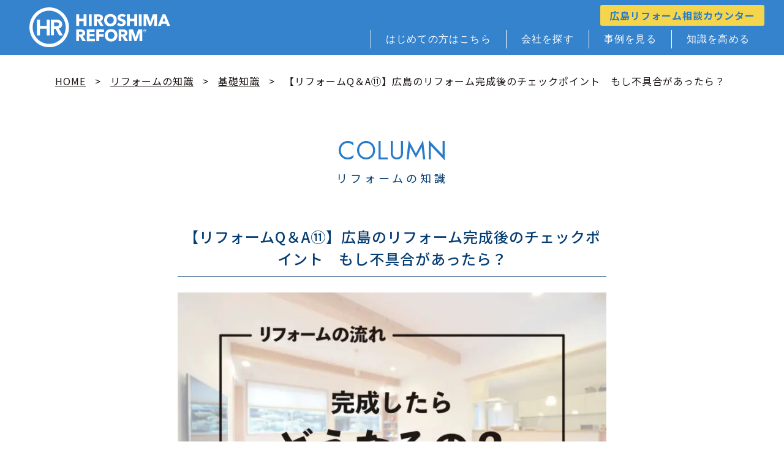

--- FILE ---
content_type: text/html; charset=UTF-8
request_url: https://www.h-reform-zasshi.com/column/process/qanda7-1
body_size: 18633
content:
<!DOCTYPE html>
<html lang="ja">

<head>

        <!-- Google Tag Manager -->
      <script>
        (function(w, d, s, l, i) {
          w[l] = w[l] || [];
          w[l].push({
            'gtm.start': new Date().getTime(),
            event: 'gtm.js'
          });
          var f = d.getElementsByTagName(s)[0],
            j = d.createElement(s),
            dl = l != 'dataLayer' ? '&l=' + l : '';
          j.async = true;
          j.src =
            'https://www.googletagmanager.com/gtm.js?id=' + i + dl;
          f.parentNode.insertBefore(j, f);
        })(window, document, 'script', 'dataLayer', 'GTM-PRPXQ4V');
      </script>
      <!-- End Google Tag Manager -->
  
  <meta charset="UTF-8">
  <meta name="viewport" content="width=device-width, initial-scale=1.0">

  <script data-cfasync="false" data-no-defer="1" data-no-minify="1" data-no-optimize="1">var ewww_webp_supported=!1;function check_webp_feature(A,e){var w;e=void 0!==e?e:function(){},ewww_webp_supported?e(ewww_webp_supported):((w=new Image).onload=function(){ewww_webp_supported=0<w.width&&0<w.height,e&&e(ewww_webp_supported)},w.onerror=function(){e&&e(!1)},w.src="data:image/webp;base64,"+{alpha:"UklGRkoAAABXRUJQVlA4WAoAAAAQAAAAAAAAAAAAQUxQSAwAAAARBxAR/Q9ERP8DAABWUDggGAAAABQBAJ0BKgEAAQAAAP4AAA3AAP7mtQAAAA=="}[A])}check_webp_feature("alpha");</script><script data-cfasync="false" data-no-defer="1" data-no-minify="1" data-no-optimize="1">var Arrive=function(c,w){"use strict";if(c.MutationObserver&&"undefined"!=typeof HTMLElement){var r,a=0,u=(r=HTMLElement.prototype.matches||HTMLElement.prototype.webkitMatchesSelector||HTMLElement.prototype.mozMatchesSelector||HTMLElement.prototype.msMatchesSelector,{matchesSelector:function(e,t){return e instanceof HTMLElement&&r.call(e,t)},addMethod:function(e,t,r){var a=e[t];e[t]=function(){return r.length==arguments.length?r.apply(this,arguments):"function"==typeof a?a.apply(this,arguments):void 0}},callCallbacks:function(e,t){t&&t.options.onceOnly&&1==t.firedElems.length&&(e=[e[0]]);for(var r,a=0;r=e[a];a++)r&&r.callback&&r.callback.call(r.elem,r.elem);t&&t.options.onceOnly&&1==t.firedElems.length&&t.me.unbindEventWithSelectorAndCallback.call(t.target,t.selector,t.callback)},checkChildNodesRecursively:function(e,t,r,a){for(var i,n=0;i=e[n];n++)r(i,t,a)&&a.push({callback:t.callback,elem:i}),0<i.childNodes.length&&u.checkChildNodesRecursively(i.childNodes,t,r,a)},mergeArrays:function(e,t){var r,a={};for(r in e)e.hasOwnProperty(r)&&(a[r]=e[r]);for(r in t)t.hasOwnProperty(r)&&(a[r]=t[r]);return a},toElementsArray:function(e){return e=void 0!==e&&("number"!=typeof e.length||e===c)?[e]:e}}),e=(l.prototype.addEvent=function(e,t,r,a){a={target:e,selector:t,options:r,callback:a,firedElems:[]};return this._beforeAdding&&this._beforeAdding(a),this._eventsBucket.push(a),a},l.prototype.removeEvent=function(e){for(var t,r=this._eventsBucket.length-1;t=this._eventsBucket[r];r--)e(t)&&(this._beforeRemoving&&this._beforeRemoving(t),(t=this._eventsBucket.splice(r,1))&&t.length&&(t[0].callback=null))},l.prototype.beforeAdding=function(e){this._beforeAdding=e},l.prototype.beforeRemoving=function(e){this._beforeRemoving=e},l),t=function(i,n){var o=new e,l=this,s={fireOnAttributesModification:!1};return o.beforeAdding(function(t){var e=t.target;e!==c.document&&e!==c||(e=document.getElementsByTagName("html")[0]);var r=new MutationObserver(function(e){n.call(this,e,t)}),a=i(t.options);r.observe(e,a),t.observer=r,t.me=l}),o.beforeRemoving(function(e){e.observer.disconnect()}),this.bindEvent=function(e,t,r){t=u.mergeArrays(s,t);for(var a=u.toElementsArray(this),i=0;i<a.length;i++)o.addEvent(a[i],e,t,r)},this.unbindEvent=function(){var r=u.toElementsArray(this);o.removeEvent(function(e){for(var t=0;t<r.length;t++)if(this===w||e.target===r[t])return!0;return!1})},this.unbindEventWithSelectorOrCallback=function(r){var a=u.toElementsArray(this),i=r,e="function"==typeof r?function(e){for(var t=0;t<a.length;t++)if((this===w||e.target===a[t])&&e.callback===i)return!0;return!1}:function(e){for(var t=0;t<a.length;t++)if((this===w||e.target===a[t])&&e.selector===r)return!0;return!1};o.removeEvent(e)},this.unbindEventWithSelectorAndCallback=function(r,a){var i=u.toElementsArray(this);o.removeEvent(function(e){for(var t=0;t<i.length;t++)if((this===w||e.target===i[t])&&e.selector===r&&e.callback===a)return!0;return!1})},this},i=new function(){var s={fireOnAttributesModification:!1,onceOnly:!1,existing:!1};function n(e,t,r){return!(!u.matchesSelector(e,t.selector)||(e._id===w&&(e._id=a++),-1!=t.firedElems.indexOf(e._id)))&&(t.firedElems.push(e._id),!0)}var c=(i=new t(function(e){var t={attributes:!1,childList:!0,subtree:!0};return e.fireOnAttributesModification&&(t.attributes=!0),t},function(e,i){e.forEach(function(e){var t=e.addedNodes,r=e.target,a=[];null!==t&&0<t.length?u.checkChildNodesRecursively(t,i,n,a):"attributes"===e.type&&n(r,i)&&a.push({callback:i.callback,elem:r}),u.callCallbacks(a,i)})})).bindEvent;return i.bindEvent=function(e,t,r){t=void 0===r?(r=t,s):u.mergeArrays(s,t);var a=u.toElementsArray(this);if(t.existing){for(var i=[],n=0;n<a.length;n++)for(var o=a[n].querySelectorAll(e),l=0;l<o.length;l++)i.push({callback:r,elem:o[l]});if(t.onceOnly&&i.length)return r.call(i[0].elem,i[0].elem);setTimeout(u.callCallbacks,1,i)}c.call(this,e,t,r)},i},o=new function(){var a={};function i(e,t){return u.matchesSelector(e,t.selector)}var n=(o=new t(function(){return{childList:!0,subtree:!0}},function(e,r){e.forEach(function(e){var t=e.removedNodes,e=[];null!==t&&0<t.length&&u.checkChildNodesRecursively(t,r,i,e),u.callCallbacks(e,r)})})).bindEvent;return o.bindEvent=function(e,t,r){t=void 0===r?(r=t,a):u.mergeArrays(a,t),n.call(this,e,t,r)},o};d(HTMLElement.prototype),d(NodeList.prototype),d(HTMLCollection.prototype),d(HTMLDocument.prototype),d(Window.prototype);var n={};return s(i,n,"unbindAllArrive"),s(o,n,"unbindAllLeave"),n}function l(){this._eventsBucket=[],this._beforeAdding=null,this._beforeRemoving=null}function s(e,t,r){u.addMethod(t,r,e.unbindEvent),u.addMethod(t,r,e.unbindEventWithSelectorOrCallback),u.addMethod(t,r,e.unbindEventWithSelectorAndCallback)}function d(e){e.arrive=i.bindEvent,s(i,e,"unbindArrive"),e.leave=o.bindEvent,s(o,e,"unbindLeave")}}(window,void 0),ewww_webp_supported=!1;function check_webp_feature(e,t){var r;ewww_webp_supported?t(ewww_webp_supported):((r=new Image).onload=function(){ewww_webp_supported=0<r.width&&0<r.height,t(ewww_webp_supported)},r.onerror=function(){t(!1)},r.src="data:image/webp;base64,"+{alpha:"UklGRkoAAABXRUJQVlA4WAoAAAAQAAAAAAAAAAAAQUxQSAwAAAARBxAR/Q9ERP8DAABWUDggGAAAABQBAJ0BKgEAAQAAAP4AAA3AAP7mtQAAAA==",animation:"UklGRlIAAABXRUJQVlA4WAoAAAASAAAAAAAAAAAAQU5JTQYAAAD/////AABBTk1GJgAAAAAAAAAAAAAAAAAAAGQAAABWUDhMDQAAAC8AAAAQBxAREYiI/gcA"}[e])}function ewwwLoadImages(e){if(e){for(var t=document.querySelectorAll(".batch-image img, .image-wrapper a, .ngg-pro-masonry-item a, .ngg-galleria-offscreen-seo-wrapper a"),r=0,a=t.length;r<a;r++)ewwwAttr(t[r],"data-src",t[r].getAttribute("data-webp")),ewwwAttr(t[r],"data-thumbnail",t[r].getAttribute("data-webp-thumbnail"));for(var i=document.querySelectorAll("div.woocommerce-product-gallery__image"),r=0,a=i.length;r<a;r++)ewwwAttr(i[r],"data-thumb",i[r].getAttribute("data-webp-thumb"))}for(var n=document.querySelectorAll("video"),r=0,a=n.length;r<a;r++)ewwwAttr(n[r],"poster",e?n[r].getAttribute("data-poster-webp"):n[r].getAttribute("data-poster-image"));for(var o,l=document.querySelectorAll("img.ewww_webp_lazy_load"),r=0,a=l.length;r<a;r++)e&&(ewwwAttr(l[r],"data-lazy-srcset",l[r].getAttribute("data-lazy-srcset-webp")),ewwwAttr(l[r],"data-srcset",l[r].getAttribute("data-srcset-webp")),ewwwAttr(l[r],"data-lazy-src",l[r].getAttribute("data-lazy-src-webp")),ewwwAttr(l[r],"data-src",l[r].getAttribute("data-src-webp")),ewwwAttr(l[r],"data-orig-file",l[r].getAttribute("data-webp-orig-file")),ewwwAttr(l[r],"data-medium-file",l[r].getAttribute("data-webp-medium-file")),ewwwAttr(l[r],"data-large-file",l[r].getAttribute("data-webp-large-file")),null!=(o=l[r].getAttribute("srcset"))&&!1!==o&&o.includes("R0lGOD")&&ewwwAttr(l[r],"src",l[r].getAttribute("data-lazy-src-webp"))),l[r].className=l[r].className.replace(/\bewww_webp_lazy_load\b/,"");for(var s=document.querySelectorAll(".ewww_webp"),r=0,a=s.length;r<a;r++)e?(ewwwAttr(s[r],"srcset",s[r].getAttribute("data-srcset-webp")),ewwwAttr(s[r],"src",s[r].getAttribute("data-src-webp")),ewwwAttr(s[r],"data-orig-file",s[r].getAttribute("data-webp-orig-file")),ewwwAttr(s[r],"data-medium-file",s[r].getAttribute("data-webp-medium-file")),ewwwAttr(s[r],"data-large-file",s[r].getAttribute("data-webp-large-file")),ewwwAttr(s[r],"data-large_image",s[r].getAttribute("data-webp-large_image")),ewwwAttr(s[r],"data-src",s[r].getAttribute("data-webp-src"))):(ewwwAttr(s[r],"srcset",s[r].getAttribute("data-srcset-img")),ewwwAttr(s[r],"src",s[r].getAttribute("data-src-img"))),s[r].className=s[r].className.replace(/\bewww_webp\b/,"ewww_webp_loaded");window.jQuery&&jQuery.fn.isotope&&jQuery.fn.imagesLoaded&&(jQuery(".fusion-posts-container-infinite").imagesLoaded(function(){jQuery(".fusion-posts-container-infinite").hasClass("isotope")&&jQuery(".fusion-posts-container-infinite").isotope()}),jQuery(".fusion-portfolio:not(.fusion-recent-works) .fusion-portfolio-wrapper").imagesLoaded(function(){jQuery(".fusion-portfolio:not(.fusion-recent-works) .fusion-portfolio-wrapper").isotope()}))}function ewwwWebPInit(e){ewwwLoadImages(e),ewwwNggLoadGalleries(e),document.arrive(".ewww_webp",function(){ewwwLoadImages(e)}),document.arrive(".ewww_webp_lazy_load",function(){ewwwLoadImages(e)}),document.arrive("videos",function(){ewwwLoadImages(e)}),"loading"==document.readyState?document.addEventListener("DOMContentLoaded",ewwwJSONParserInit):("undefined"!=typeof galleries&&ewwwNggParseGalleries(e),ewwwWooParseVariations(e))}function ewwwAttr(e,t,r){null!=r&&!1!==r&&e.setAttribute(t,r)}function ewwwJSONParserInit(){"undefined"!=typeof galleries&&check_webp_feature("alpha",ewwwNggParseGalleries),check_webp_feature("alpha",ewwwWooParseVariations)}function ewwwWooParseVariations(e){if(e)for(var t=document.querySelectorAll("form.variations_form"),r=0,a=t.length;r<a;r++){var i=t[r].getAttribute("data-product_variations"),n=!1;try{for(var o in i=JSON.parse(i))void 0!==i[o]&&void 0!==i[o].image&&(void 0!==i[o].image.src_webp&&(i[o].image.src=i[o].image.src_webp,n=!0),void 0!==i[o].image.srcset_webp&&(i[o].image.srcset=i[o].image.srcset_webp,n=!0),void 0!==i[o].image.full_src_webp&&(i[o].image.full_src=i[o].image.full_src_webp,n=!0),void 0!==i[o].image.gallery_thumbnail_src_webp&&(i[o].image.gallery_thumbnail_src=i[o].image.gallery_thumbnail_src_webp,n=!0),void 0!==i[o].image.thumb_src_webp&&(i[o].image.thumb_src=i[o].image.thumb_src_webp,n=!0));n&&ewwwAttr(t[r],"data-product_variations",JSON.stringify(i))}catch(e){}}}function ewwwNggParseGalleries(e){if(e)for(var t in galleries){var r=galleries[t];galleries[t].images_list=ewwwNggParseImageList(r.images_list)}}function ewwwNggLoadGalleries(e){e&&document.addEventListener("ngg.galleria.themeadded",function(e,t){window.ngg_galleria._create_backup=window.ngg_galleria.create,window.ngg_galleria.create=function(e,t){var r=$(e).data("id");return galleries["gallery_"+r].images_list=ewwwNggParseImageList(galleries["gallery_"+r].images_list),window.ngg_galleria._create_backup(e,t)}})}function ewwwNggParseImageList(e){for(var t in e){var r=e[t];if(void 0!==r["image-webp"]&&(e[t].image=r["image-webp"],delete e[t]["image-webp"]),void 0!==r["thumb-webp"]&&(e[t].thumb=r["thumb-webp"],delete e[t]["thumb-webp"]),void 0!==r.full_image_webp&&(e[t].full_image=r.full_image_webp,delete e[t].full_image_webp),void 0!==r.srcsets)for(var a in r.srcsets)nggSrcset=r.srcsets[a],void 0!==r.srcsets[a+"-webp"]&&(e[t].srcsets[a]=r.srcsets[a+"-webp"],delete e[t].srcsets[a+"-webp"]);if(void 0!==r.full_srcsets)for(var i in r.full_srcsets)nggFSrcset=r.full_srcsets[i],void 0!==r.full_srcsets[i+"-webp"]&&(e[t].full_srcsets[i]=r.full_srcsets[i+"-webp"],delete e[t].full_srcsets[i+"-webp"])}return e}check_webp_feature("alpha",ewwwWebPInit);</script><meta name='robots' content='index, follow, max-image-preview:large, max-snippet:-1, max-video-preview:-1' />
	<style>img:is([sizes="auto" i], [sizes^="auto," i]) { contain-intrinsic-size: 3000px 1500px }</style>
	
	<!-- This site is optimized with the Yoast SEO plugin v24.2 - https://yoast.com/wordpress/plugins/seo/ -->
	<title>【リフォームQ＆A⑪】広島のリフォーム完成後のチェックポイント　もし不具合があったら？ &#8211; HIROSHIMA REFORM</title>
	<meta name="description" content="&nbsp; 今回のテーマは「リフォーム完成後のチェックポイント」。 前の記事→「リフォーム中の過ごし方」 &nbsp; 目次" />
	<link rel="canonical" href="https://www.h-reform-zasshi.com/column/process/qanda7-1/" />
	<meta property="og:locale" content="ja_JP" />
	<meta property="og:type" content="article" />
	<meta property="og:title" content="【リフォームQ＆A⑪】広島のリフォーム完成後のチェックポイント　もし不具合があったら？ &#8211; HIROSHIMA REFORM" />
	<meta property="og:description" content="&nbsp; 今回のテーマは「リフォーム完成後のチェックポイント」。 前の記事→「リフォーム中の過ごし方」 &nbsp; 目次" />
	<meta property="og:url" content="https://www.h-reform-zasshi.com/column/process/qanda7-1/" />
	<meta property="og:site_name" content="HIROSHIMA REFORM" />
	<meta property="article:publisher" content="https://www.facebook.com/hreformzasshi" />
	<meta property="article:modified_time" content="2022-10-18T06:14:36+00:00" />
	<meta property="og:image" content="https://www.h-reform-zasshi.com/manager/wp-content/uploads/fe49372592259145a85a5e462e631d24.jpg" />
	<meta property="og:image:width" content="1000" />
	<meta property="og:image:height" content="650" />
	<meta property="og:image:type" content="image/jpeg" />
	<meta name="twitter:card" content="summary_large_image" />
	<meta name="twitter:site" content="@cooltaira" />
	<meta name="twitter:label1" content="推定読み取り時間" />
	<meta name="twitter:data1" content="4分" />
	<script type="application/ld+json" class="yoast-schema-graph">{"@context":"https://schema.org","@graph":[{"@type":"WebPage","@id":"https://www.h-reform-zasshi.com/column/process/qanda7-1/","url":"https://www.h-reform-zasshi.com/column/process/qanda7-1/","name":"【リフォームQ＆A⑪】広島のリフォーム完成後のチェックポイント　もし不具合があったら？ &#8211; HIROSHIMA REFORM","isPartOf":{"@id":"https://www.h-reform-zasshi.com/#website"},"primaryImageOfPage":{"@id":"https://www.h-reform-zasshi.com/column/process/qanda7-1/#primaryimage"},"image":{"@id":"https://www.h-reform-zasshi.com/column/process/qanda7-1/#primaryimage"},"thumbnailUrl":"https://www.h-reform-zasshi.com/manager/wp-content/uploads/fe49372592259145a85a5e462e631d24.jpg","datePublished":"2020-07-18T08:52:05+00:00","dateModified":"2022-10-18T06:14:36+00:00","description":"&nbsp; 今回のテーマは「リフォーム完成後のチェックポイント」。 前の記事→「リフォーム中の過ごし方」 &nbsp; 目次","breadcrumb":{"@id":"https://www.h-reform-zasshi.com/column/process/qanda7-1/#breadcrumb"},"inLanguage":"ja","potentialAction":[{"@type":"ReadAction","target":["https://www.h-reform-zasshi.com/column/process/qanda7-1/"]}]},{"@type":"ImageObject","inLanguage":"ja","@id":"https://www.h-reform-zasshi.com/column/process/qanda7-1/#primaryimage","url":"https://www.h-reform-zasshi.com/manager/wp-content/uploads/fe49372592259145a85a5e462e631d24.jpg","contentUrl":"https://www.h-reform-zasshi.com/manager/wp-content/uploads/fe49372592259145a85a5e462e631d24.jpg","width":1000,"height":650},{"@type":"BreadcrumbList","@id":"https://www.h-reform-zasshi.com/column/process/qanda7-1/#breadcrumb","itemListElement":[{"@type":"ListItem","position":1,"name":"ホーム","item":"https://www.h-reform-zasshi.com/"},{"@type":"ListItem","position":2,"name":"リフォームの知識","item":"https://www.h-reform-zasshi.com/column/"},{"@type":"ListItem","position":3,"name":"【リフォームQ＆A⑪】広島のリフォーム完成後のチェックポイント　もし不具合があったら？"}]},{"@type":"WebSite","@id":"https://www.h-reform-zasshi.com/#website","url":"https://www.h-reform-zasshi.com/","name":"HIROSHIMA REFORM","description":"リフォームは会社選びで全てが決まります。実績10年以上の経験があり、建設業許可を取得している会社を厳選してご紹介。広島リフォーム編集部が取材した500件以上のリフォーム事例も掲載しているので、ピッタリな会社がきっと見つかります！","potentialAction":[{"@type":"SearchAction","target":{"@type":"EntryPoint","urlTemplate":"https://www.h-reform-zasshi.com/?s={search_term_string}"},"query-input":{"@type":"PropertyValueSpecification","valueRequired":true,"valueName":"search_term_string"}}],"inLanguage":"ja"}]}</script>
	<!-- / Yoast SEO plugin. -->


<link rel="alternate" type="application/rss+xml" title="HIROSHIMA REFORM &raquo; フィード" href="https://www.h-reform-zasshi.com/feed/" />
<link rel="alternate" type="application/rss+xml" title="HIROSHIMA REFORM &raquo; コメントフィード" href="https://www.h-reform-zasshi.com/comments/feed/" />
<script>
window._wpemojiSettings = {"baseUrl":"https:\/\/s.w.org\/images\/core\/emoji\/15.0.3\/72x72\/","ext":".png","svgUrl":"https:\/\/s.w.org\/images\/core\/emoji\/15.0.3\/svg\/","svgExt":".svg","source":{"concatemoji":"https:\/\/www.h-reform-zasshi.com\/manager\/wp-includes\/js\/wp-emoji-release.min.js?ver=6.7.1"}};
/*! This file is auto-generated */
!function(i,n){var o,s,e;function c(e){try{var t={supportTests:e,timestamp:(new Date).valueOf()};sessionStorage.setItem(o,JSON.stringify(t))}catch(e){}}function p(e,t,n){e.clearRect(0,0,e.canvas.width,e.canvas.height),e.fillText(t,0,0);var t=new Uint32Array(e.getImageData(0,0,e.canvas.width,e.canvas.height).data),r=(e.clearRect(0,0,e.canvas.width,e.canvas.height),e.fillText(n,0,0),new Uint32Array(e.getImageData(0,0,e.canvas.width,e.canvas.height).data));return t.every(function(e,t){return e===r[t]})}function u(e,t,n){switch(t){case"flag":return n(e,"\ud83c\udff3\ufe0f\u200d\u26a7\ufe0f","\ud83c\udff3\ufe0f\u200b\u26a7\ufe0f")?!1:!n(e,"\ud83c\uddfa\ud83c\uddf3","\ud83c\uddfa\u200b\ud83c\uddf3")&&!n(e,"\ud83c\udff4\udb40\udc67\udb40\udc62\udb40\udc65\udb40\udc6e\udb40\udc67\udb40\udc7f","\ud83c\udff4\u200b\udb40\udc67\u200b\udb40\udc62\u200b\udb40\udc65\u200b\udb40\udc6e\u200b\udb40\udc67\u200b\udb40\udc7f");case"emoji":return!n(e,"\ud83d\udc26\u200d\u2b1b","\ud83d\udc26\u200b\u2b1b")}return!1}function f(e,t,n){var r="undefined"!=typeof WorkerGlobalScope&&self instanceof WorkerGlobalScope?new OffscreenCanvas(300,150):i.createElement("canvas"),a=r.getContext("2d",{willReadFrequently:!0}),o=(a.textBaseline="top",a.font="600 32px Arial",{});return e.forEach(function(e){o[e]=t(a,e,n)}),o}function t(e){var t=i.createElement("script");t.src=e,t.defer=!0,i.head.appendChild(t)}"undefined"!=typeof Promise&&(o="wpEmojiSettingsSupports",s=["flag","emoji"],n.supports={everything:!0,everythingExceptFlag:!0},e=new Promise(function(e){i.addEventListener("DOMContentLoaded",e,{once:!0})}),new Promise(function(t){var n=function(){try{var e=JSON.parse(sessionStorage.getItem(o));if("object"==typeof e&&"number"==typeof e.timestamp&&(new Date).valueOf()<e.timestamp+604800&&"object"==typeof e.supportTests)return e.supportTests}catch(e){}return null}();if(!n){if("undefined"!=typeof Worker&&"undefined"!=typeof OffscreenCanvas&&"undefined"!=typeof URL&&URL.createObjectURL&&"undefined"!=typeof Blob)try{var e="postMessage("+f.toString()+"("+[JSON.stringify(s),u.toString(),p.toString()].join(",")+"));",r=new Blob([e],{type:"text/javascript"}),a=new Worker(URL.createObjectURL(r),{name:"wpTestEmojiSupports"});return void(a.onmessage=function(e){c(n=e.data),a.terminate(),t(n)})}catch(e){}c(n=f(s,u,p))}t(n)}).then(function(e){for(var t in e)n.supports[t]=e[t],n.supports.everything=n.supports.everything&&n.supports[t],"flag"!==t&&(n.supports.everythingExceptFlag=n.supports.everythingExceptFlag&&n.supports[t]);n.supports.everythingExceptFlag=n.supports.everythingExceptFlag&&!n.supports.flag,n.DOMReady=!1,n.readyCallback=function(){n.DOMReady=!0}}).then(function(){return e}).then(function(){var e;n.supports.everything||(n.readyCallback(),(e=n.source||{}).concatemoji?t(e.concatemoji):e.wpemoji&&e.twemoji&&(t(e.twemoji),t(e.wpemoji)))}))}((window,document),window._wpemojiSettings);
</script>
<style id='wp-emoji-styles-inline-css'>

	img.wp-smiley, img.emoji {
		display: inline !important;
		border: none !important;
		box-shadow: none !important;
		height: 1em !important;
		width: 1em !important;
		margin: 0 0.07em !important;
		vertical-align: -0.1em !important;
		background: none !important;
		padding: 0 !important;
	}
</style>
<link rel='stylesheet' id='contact-form-7-css' href='https://www.h-reform-zasshi.com/manager/wp-content/plugins/contact-form-7/includes/css/styles.css?ver=6.0.3' media='all' />
<link rel='stylesheet' id='cf7msm_styles-css' href='https://www.h-reform-zasshi.com/manager/wp-content/plugins/contact-form-7-multi-step-module-premium/resources/cf7msm.css?ver=4.4.1' media='all' />
<link rel='stylesheet' id='pz-linkcard-css' href='//www.h-reform-zasshi.com/manager/wp-content/uploads/pz-linkcard/style.css?ver=2.5.5.1' media='all' />
<link rel='stylesheet' id='hiroshimareform2023-style-css' href='https://www.h-reform-zasshi.com/manager/wp-content/themes/hiroshimareform2023/style.css?ver=1.0.0' media='all' />
<link rel='stylesheet' id='dflip-style-css' href='https://www.h-reform-zasshi.com/manager/wp-content/plugins/3d-flipbook-dflip-lite/assets/css/dflip.min.css?ver=2.3.57' media='all' />
<link rel='stylesheet' id='fancybox-css' href='https://www.h-reform-zasshi.com/manager/wp-content/plugins/easy-fancybox/fancybox/1.5.4/jquery.fancybox.min.css?ver=6.7.1' media='screen' />
<link rel='stylesheet' id='wp-pagenavi-css' href='https://www.h-reform-zasshi.com/manager/wp-content/plugins/wp-pagenavi/pagenavi-css.css?ver=2.70' media='all' />
<link rel='stylesheet' id='tablepress-default-css' href='https://www.h-reform-zasshi.com/manager/wp-content/plugins/tablepress/css/build/default.css?ver=3.0.2' media='all' />
<link rel='stylesheet' id='mts_simple_booking_front-css' href='https://www.h-reform-zasshi.com/manager/wp-content/plugins/mts-simple-booking/css/mtssb-front.css?ver=6.7.1' media='all' />
<link rel='stylesheet' id='ctn-stylesheet-css' href='https://www.h-reform-zasshi.com/manager/wp-content/plugins/current-template-name/assets/css/ctn-style.css?ver=6.7.1' media='all' />
<script src="https://www.h-reform-zasshi.com/manager/wp-includes/js/jquery/jquery.min.js?ver=3.7.1" id="jquery-core-js"></script>
<script src="https://www.h-reform-zasshi.com/manager/wp-includes/js/jquery/jquery-migrate.min.js?ver=3.4.1" id="jquery-migrate-js"></script>
<meta name="generator" content="WordPress 6.7.1" />
<noscript><style>.lazyload[data-src]{display:none !important;}</style></noscript><style>.lazyload{background-image:none !important;}.lazyload:before{background-image:none !important;}</style><link rel="icon" href="https://www.h-reform-zasshi.com/manager/wp-content/uploads/cropped-favicon-32x32.png" sizes="32x32" />
<link rel="icon" href="https://www.h-reform-zasshi.com/manager/wp-content/uploads/cropped-favicon-192x192.png" sizes="192x192" />
<link rel="apple-touch-icon" href="https://www.h-reform-zasshi.com/manager/wp-content/uploads/cropped-favicon-180x180.png" />
<meta name="msapplication-TileImage" content="https://www.h-reform-zasshi.com/manager/wp-content/uploads/cropped-favicon-270x270.png" />
        <style>
            #wp-admin-bar-ctn_adminbar_menu .ab-item {
                background: ;
                color:  !important;
            }
            #wp-admin-bar-ctn_adminbar_menu .ab-item .ctn-admin-item {
                color: #6ef791;
            }
            .ctn-admin-item {
                color: #6ef791;
            }
            .ab-submenu {

            }
        </style>
        
  <!-- slick css -->
  <link rel="stylesheet" href="https://cdn.jsdelivr.net/npm/slick-carousel@1.8.1/slick/slick-theme.min.css">
  <link rel="stylesheet" href="https://cdn.jsdelivr.net/npm/slick-carousel@1.8.1/slick/slick.min.css">


  <!-- slick script -->
  <script src="https://cdn.jsdelivr.net/npm/slick-carousel@1.8.1/slick/slick.min.js"></script>

  <!-- original css -->
  <link rel="stylesheet" href="https://www.h-reform-zasshi.com/manager/wp-content/themes/hiroshimareform2023/assets/css/style.min.css?v=1769060616">

</head>

<body id="column" class="column-template-default single single-column postid-36699 compacted page no-sidebar">
<script data-cfasync="false" data-no-defer="1" data-no-minify="1" data-no-optimize="1">if(typeof ewww_webp_supported==="undefined"){var ewww_webp_supported=!1}if(ewww_webp_supported){document.body.classList.add("webp-support")}</script>

  
        <!-- Google Tag Manager (noscript) -->
      <noscript><iframe src="https://www.googletagmanager.com/ns.html?id=GTM-PRPXQ4V" height="0" width="0" style="display:none;visibility:hidden"></iframe></noscript>
      <!-- End Google Tag Manager (noscript) -->

  
  <header id="header">

    <div class="container container_max">
      <div class="logo_catch">広島の優良リフォーム会社を厳選して紹介</div>
              <div class="logo"><a href="https://www.h-reform-zasshi.com/">HIROSHIMA REFORM &#8211; 広島でリフォーム会社を探すなら</a></div>
      
      <div id="nav_area">
        <nav class="gnav" aria-label="main" role="navigation">
          <ul>
            <li>
              <a class="about" href="https://www.h-reform-zasshi.com/about/">はじめての方はこちら</a>
            </li>

            <li>
              <a class="company" href="https://www.h-reform-zasshi.com/company/">会社を探す</a>
            </li>

            <li>
              <a class="reform_cases" href="https://www.h-reform-zasshi.com/reform_cases/">事例を見る</a>
              <ul class="child">
                <li><a href="https://www.h-reform-zasshi.com/youtube/">事例解説動画</a></li>
              </ul>
            </li>

            <li>
              <a class="column" href="https://www.h-reform-zasshi.com/column/">知識を高める</a>
            </li>

                        
              <li class="is_additional">
                <a class="magazine" href="https://www.h-reform-zasshi.com/magazine/"><span class="ja">リフォーム雑誌</span></a>
              </li>

              <li class="is_additional">
                <a class="event" href="https://www.h-reform-zasshi.com/event/"><span class="ja">イベント情報</span></a>
              </li>

              <li class="is_additional">
                <a class="news" href="https://www.h-reform-zasshi.com/news/"><span class="ja">お知らせ</span></a>
              </li>

                          
            
            <li class="consultant">
              <a class="counter btn btn_yellow" href="https://www.h-reform-zasshi.com/counter/">広島リフォーム相談カウンター</a>
            </li>

          </ul>

        </nav>
        <div class="toggle_btn">
          <span></span>
          <span></span>
          <span></span>
        </div>
        <div id="mask"></div>
      </div>
    </div>

  </header>
<main id="main" role="main">

  <!-- breadcrumb -->
    <nav class="breadcrumb">
    <ul class="container">
      <li itemprop="itemListElement" itemscope itemtype="https://schema.org/ListItem"><a itemprop="item" href="https://www.h-reform-zasshi.com/"><span itemprop="name">HOME</span></a>
        <meta itemprop="position" content="1" />
      </li>
            <li itemprop="itemListElement" itemscope itemtype="https://schema.org/ListItem"><a itemprop="item" href="https://www.h-reform-zasshi.com/column/"><span itemprop="name">リフォームの知識</span></a>
        <meta itemprop="position" content="2" />
      </li>
              <li itemprop="itemListElement" itemscope itemtype="https://schema.org/ListItem"><a href="https://www.h-reform-zasshi.com/column/process"><span itemprop="name">基礎知識</span></a>
          <meta itemprop="position" content="3" />
        </li>
            <li>【リフォームQ＆A⑪】広島のリフォーム完成後のチェックポイント　もし不具合があったら？</li>
    </ul>
  </nav>

  <!-- content -->
  <section class="section">

  <h2 class="title" data-en="COLUMN">リフォームの知識</h2>



  <div class="container container_thin">

    <div class="introduction">
      <!-- <div class="container container_thin"> -->
      <h1 class="post_title">【リフォームQ＆A⑪】広島のリフォーム完成後のチェックポイント　もし不具合があったら？</h1>
      <!-- </div> -->

      <figure class="visual lazyload">
                  <img width="1000" height="650" src="[data-uri]" class="attachment-small size-small wp-post-image lazyload ewww_webp_lazy_load" alt="" loading="lazy" decoding="async"   data-src="https://www.h-reform-zasshi.com/manager/wp-content/uploads/fe49372592259145a85a5e462e631d24.jpg" data-srcset="https://www.h-reform-zasshi.com/manager/wp-content/uploads/fe49372592259145a85a5e462e631d24.jpg 1000w, https://www.h-reform-zasshi.com/manager/wp-content/uploads/fe49372592259145a85a5e462e631d24-768x499.jpg 768w" data-sizes="auto" data-eio-rwidth="1000" data-eio-rheight="650" data-src-webp="https://www.h-reform-zasshi.com/manager/wp-content/uploads/fe49372592259145a85a5e462e631d24.jpg.webp" data-srcset-webp="https://www.h-reform-zasshi.com/manager/wp-content/uploads/fe49372592259145a85a5e462e631d24.jpg.webp 1000w, https://www.h-reform-zasshi.com/manager/wp-content/uploads/fe49372592259145a85a5e462e631d24-768x499.jpg.webp 768w" /><noscript><img width="1000" height="650" src="https://www.h-reform-zasshi.com/manager/wp-content/uploads/fe49372592259145a85a5e462e631d24.jpg" class="attachment-small size-small wp-post-image" alt="" loading="lazy" decoding="async" srcset="https://www.h-reform-zasshi.com/manager/wp-content/uploads/fe49372592259145a85a5e462e631d24.jpg 1000w, https://www.h-reform-zasshi.com/manager/wp-content/uploads/fe49372592259145a85a5e462e631d24-768x499.jpg 768w" sizes="auto, (max-width: 1000px) 100vw, 1000px" data-eio="l" /></noscript>              </figure>

      
      <time class="updated_at" datetime="">
        <!-- 更新日がある場合は更新日を表示 -->
                              <span class="update">更新:2022.10.18</span>
                        </time>

              <div class="icons">
                      <a class="ico_cat" href="https://www.h-reform-zasshi.com/column_cat/process">基礎知識</a>
                  </div>
      
      <!-- <div class="post_meta">
        

        <div class="categories">
                      <ul class="category">
                              <li><a class="ico_cat" href="https://www.h-reform-zasshi.com/column_cat/process">基礎知識</a></li>
                          </ul>
                  </div>

        <time class="post_date" datetime="2022-10-18"><span class="update">更新: 2022.10.18｜</span>公開:2020.7.18</time>

      </div> -->

    </div>

    <div class="post_body">
      <div class="w_b_box w_b_w100 w_b_flex w_b_div"><div class="w_b_wrap w_b_wrap_talk w_b_L w_b_flex w_b_div" style=""><div class="w_b_ava_box w_b_relative w_b_ava_L w_b_col w_b_f_n w_b_div"><div class="w_b_icon_wrap w_b_relative w_b_div"><div class="w_b_ava_wrap w_b_direction_L w_b_mp0 w_b_div"><div class="w_b_ava_effect w_b_relative w_b_oh w_b_radius w_b_size_M w_b_div" style="">
<img decoding="async" src="[data-uri]" width="96" height="96" alt="編集長ミッツ" class="w_b_ava_img w_b_w100 w_b_h100  w_b_mp0 w_b_img lazyload" style="" data-src="https://www.h-reform-zasshi.com/cms/wp-content/uploads/chief_editor.png" data-eio-rwidth="96" data-eio-rheight="96" /><noscript><img decoding="async" src="https://www.h-reform-zasshi.com/cms/wp-content/uploads/chief_editor.png" width="96" height="96" alt="編集長ミッツ" class="w_b_ava_img w_b_w100 w_b_h100  w_b_mp0 w_b_img" style="" data-eio="l" /></noscript>
</div></div></div><div class="w_b_name w_b_w100 w_b_lh w_b_name_C w_b_ta_C w_b_mp0 w_b_div">編集長ミッツ</div></div><div class="w_b_bal_box w_b_bal_L w_b_relative w_b_direction_L w_b_w100 w_b_div"><div class="w_b_space w_b_mp0 w_b_div"><svg version="1.1" xmlns="http://www.w3.org/2000/svg" xmlns:xlink="http://www.w3.org/1999/xlink" x="0px" y="0px" width="1" height="38" viewBox="0 0 1 1" fill="transparent" stroke="transparent" stroke-miterlimit="10" class="w_b_db w_b_mp0"><polygon fill="transparent" stroke="transparent" points="0,1 0,1 0,1 0,1 "/></svg></div><div class="w_b_bal_outer w_b_flex w_b_mp0 w_b_relative w_b_div" style=""><div class="w_b_bal_wrap w_b_bal_wrap_L w_b_div"><div class="w_b_bal w_b_relative w_b_talk w_b_talk_L w_b_shadow_L w_b_ta_L w_b_div"><div class="w_b_quote w_b_div">こちらの記事は、広島で実際にあったリフォームのお悩みや、「広島リフォーム相談カウンター」に寄せられた相談をもとに作成しています。</div></div></div></div></div></div></div>
<hr />
<p>&nbsp;</p>
<div class="w_b_box w_b_w100 w_b_flex w_b_mla w_b_jc_fe w_b_div"><div class="w_b_wrap w_b_wrap_talk w_b_R w_b_flex w_b_jc_fe w_b_div" style=""><div class="w_b_bal_box w_b_bal_R w_b_relative w_b_direction_R w_b_w100 w_b_div"><div class="w_b_space w_b_mp0 w_b_div"><svg version="1.1" xmlns="http://www.w3.org/2000/svg" xmlns:xlink="http://www.w3.org/1999/xlink" x="0px" y="0px" width="1" height="38" viewBox="0 0 1 1" fill="transparent" stroke="transparent" stroke-miterlimit="10" class="w_b_db w_b_mp0"><polygon fill="transparent" stroke="transparent" points="0,1 0,1 0,1 0,1 "/></svg></div><div class="w_b_bal_outer w_b_flex w_b_mp0 w_b_relative w_b_div" style=""><div class="w_b_bal_wrap w_b_bal_wrap_R w_b_div"><div class="w_b_bal w_b_relative w_b_talk w_b_talk_R w_b_shadow_R w_b_ta_L w_b_div"><div class="w_b_quote w_b_div">リフォーム工事が完了しました～！これでやっと一安心です！</div></div></div></div></div><div class="w_b_ava_box w_b_relative w_b_ava_R w_b_col w_b_f_n w_b_div"><div class="w_b_icon_wrap w_b_relative w_b_div"><div class="w_b_ava_wrap w_b_direction_R w_b_mp0 w_b_div"><div class="w_b_ava_effect w_b_relative w_b_oh w_b_radius w_b_size_M w_b_div" style="">
<img decoding="async" src="[data-uri]" width="96" height="96" alt="キャサリン" class="w_b_ava_img w_b_w100 w_b_h100  w_b_mp0 w_b_img lazyload" style="" data-src="https://www.h-reform-zasshi.com/cms/wp-content/uploads/ohashi.png" data-eio-rwidth="96" data-eio-rheight="96" /><noscript><img decoding="async" src="https://www.h-reform-zasshi.com/cms/wp-content/uploads/ohashi.png" width="96" height="96" alt="キャサリン" class="w_b_ava_img w_b_w100 w_b_h100  w_b_mp0 w_b_img" style="" data-eio="l" /></noscript>
</div></div></div><div class="w_b_name w_b_w100 w_b_lh w_b_name_C w_b_ta_C w_b_mp0 w_b_div">キャサリン</div></div></div></div>
<div class="w_b_box w_b_w100 w_b_flex w_b_div"><div class="w_b_wrap w_b_wrap_talk w_b_L w_b_flex w_b_div" style=""><div class="w_b_ava_box w_b_relative w_b_ava_L w_b_col w_b_f_n w_b_div"><div class="w_b_icon_wrap w_b_relative w_b_div"><div class="w_b_ava_wrap w_b_direction_L w_b_mp0 w_b_div"><div class="w_b_ava_effect w_b_relative w_b_oh w_b_radius w_b_size_M w_b_div" style="">
<img decoding="async" src="[data-uri]" width="96" height="96" alt="編集長ミッツ" class="w_b_ava_img w_b_w100 w_b_h100  w_b_mp0 w_b_img lazyload" style="" data-src="https://www.h-reform-zasshi.com/cms/wp-content/uploads/chief_editor.png" data-eio-rwidth="96" data-eio-rheight="96" /><noscript><img decoding="async" src="https://www.h-reform-zasshi.com/cms/wp-content/uploads/chief_editor.png" width="96" height="96" alt="編集長ミッツ" class="w_b_ava_img w_b_w100 w_b_h100  w_b_mp0 w_b_img" style="" data-eio="l" /></noscript>
</div></div></div><div class="w_b_name w_b_w100 w_b_lh w_b_name_C w_b_ta_C w_b_mp0 w_b_div">編集長ミッツ</div></div><div class="w_b_bal_box w_b_bal_L w_b_relative w_b_direction_L w_b_w100 w_b_div"><div class="w_b_space w_b_mp0 w_b_div"><svg version="1.1" xmlns="http://www.w3.org/2000/svg" xmlns:xlink="http://www.w3.org/1999/xlink" x="0px" y="0px" width="1" height="38" viewBox="0 0 1 1" fill="transparent" stroke="transparent" stroke-miterlimit="10" class="w_b_db w_b_mp0"><polygon fill="transparent" stroke="transparent" points="0,1 0,1 0,1 0,1 "/></svg></div><div class="w_b_bal_outer w_b_flex w_b_mp0 w_b_relative w_b_div" style=""><div class="w_b_bal_wrap w_b_bal_wrap_L w_b_div"><div class="w_b_bal w_b_relative w_b_talk w_b_talk_L w_b_shadow_L w_b_ta_L w_b_div"><div class="w_b_quote w_b_div">リフォーム完成、おめでとうございます！でも気を抜くのはちょっと早いかも…！完成後のチェックを忘れないようにしましょう</div></div></div></div></div></div></div>
<p>今回のテーマは「リフォーム完成後のチェックポイント」。</p>
<p>前の記事→「<span style="color: #3366ff;"><a style="color: #3366ff;" href="https://www.h-reform-zasshi.com/column/process/qanda6-3">リフォーム中の過ごし方</a></span>」</p>
<p>&nbsp;</p>
<ul>
<li><span style="font-size: 14pt;">目次</span></li>
<li><a href="#ttl1"><span style="font-size: 14pt;">Q1.リフォーム完成後のチェックはどうすればいいですか？</span></a></li>
<li><a href="#ttl2"><span style="font-size: 14pt;">Q2.リフォーム後すぐに設備が壊れたり、壁紙が剥がれたら？</span></a></li>
<li><a href="#ttl3"><span style="font-size: 14pt;">Q3.保証制度がないとアフターケアはないの？</span></a></li>
</ul>
<h3><span style="font-size: 14pt; background-color: #ffff99;"><a id="ttl1"></a>Q1.リフォーム完成後のチェックはどうすればいいですか？</span></h3>
<p><span style="font-size: 12pt;"><strong>A.「竣工検査」でチェックできます</strong></span></p>
<p><span style="font-size: 12pt;">工事が終わるとリフォーム会社の担当者と一緒に工事箇</span><span style="font-size: 12pt;">所を検査します。これを竣工検査と言います。</span></p>
<p><span style="font-size: 12pt;">万一不具合が見つかったら、引き渡しまでに直してもらえるので、ここでしっかりとチェックしておきましょう。</span></p>
<p>&nbsp;</p>
<h3><span style="font-size: 14pt; background-color: #ffff99;"><a id="ttl2"></a>Q2.リフォーム後すぐに設備が壊れたり、壁紙が剥がれたら？</span></h3>
<p><span style="font-size: 12pt;"><strong>A.保証期間内は無料で直してもらえます。</strong></span></p>
<p><span style="font-size: 12pt;">リフォームにも保証期間があります。場所によって保証期間は異なります。設備や建具、内装は1、2年が保証期間の場合が多いですから、特にリフォーム後すぐは無料で直してもらえます。</span></p>
<p>&nbsp;</p>
<h3><span style="font-size: 14pt; background-color: #ffff99;"><a id="ttl3"></a>Q3.保証制度がないとアフターケアはないの？</span></h3>
<p><span style="font-size: 12pt;"><strong>A.会社によって異なります。</strong></span></p>
<p><span style="font-size: 12pt;">良心的な会社なら、リフォーム後に顔を出してくれたり、不具合があったら、きちんと修繕してくれます。料金が発生するかどうかは、その修繕具合によるので、確認してみましょう。</span></p>
<hr />
<h4><div class="w_b_box w_b_w100 w_b_flex w_b_div"><div class="w_b_wrap w_b_wrap_talk w_b_L w_b_flex w_b_div" style=""><div class="w_b_ava_box w_b_relative w_b_ava_L w_b_col w_b_f_n w_b_div"><div class="w_b_icon_wrap w_b_relative w_b_div"><div class="w_b_ava_wrap w_b_direction_L w_b_mp0 w_b_div"><div class="w_b_ava_effect w_b_relative w_b_oh w_b_radius w_b_size_M w_b_div" style="">
<img decoding="async" src="[data-uri]" width="96" height="96" alt="編集長ミッツ" class="w_b_ava_img w_b_w100 w_b_h100  w_b_mp0 w_b_img lazyload" style="" data-src="https://www.h-reform-zasshi.com/cms/wp-content/uploads/chief_editor.png" data-eio-rwidth="96" data-eio-rheight="96" /><noscript><img decoding="async" src="https://www.h-reform-zasshi.com/cms/wp-content/uploads/chief_editor.png" width="96" height="96" alt="編集長ミッツ" class="w_b_ava_img w_b_w100 w_b_h100  w_b_mp0 w_b_img" style="" data-eio="l" /></noscript>
</div></div></div><div class="w_b_name w_b_w100 w_b_lh w_b_name_C w_b_ta_C w_b_mp0 w_b_div">編集長ミッツ</div></div><div class="w_b_bal_box w_b_bal_L w_b_relative w_b_direction_L w_b_w100 w_b_div"><div class="w_b_space w_b_mp0 w_b_div"><svg version="1.1" xmlns="http://www.w3.org/2000/svg" xmlns:xlink="http://www.w3.org/1999/xlink" x="0px" y="0px" width="1" height="38" viewBox="0 0 1 1" fill="transparent" stroke="transparent" stroke-miterlimit="10" class="w_b_db w_b_mp0"><polygon fill="transparent" stroke="transparent" points="0,1 0,1 0,1 0,1 "/></svg></div><div class="w_b_bal_outer w_b_flex w_b_mp0 w_b_relative w_b_div" style=""><div class="w_b_bal_wrap w_b_bal_wrap_L w_b_div"><div class="w_b_bal w_b_relative w_b_talk w_b_talk_L w_b_shadow_L w_b_ta_L w_b_div"><div class="w_b_quote w_b_div">今回はここまで。リフォームの悩みは解決できましたか？<br />
「<span style="color: #3366ff;"><a style="color: #3366ff;" href="https://www.h-reform-zasshi.com/counter/">広島リフォーム相談カウンター</a></span>」ではHIROSHIMA REFORM編集長の私がリフォームのお悩みやご要望を伺ったうえで、あなたに最適なリフォーム会社をご紹介しています。<br />
ぜひご活用ください。</div></div></div></div></div></div></div></h4>
<p>&nbsp;</p>
<p>前の記事→「<span style="color: #3366ff;"><a style="color: #3366ff;" href="https://www.h-reform-zasshi.com/column/process/qanda6-3">リフォーム中の過ごし方</a></span>」</p>
<p><!-- /.list_nav_qa --></p>
    </div>

    <!-- common:author_box -->
    <div class="author_box">
      <div class="container container_thin">

        <figure class="author">
          <figcaption class="author_caption">

            <h3 class="author_name">この記事の監修</h3>

            <!-- <h3 class="author_name">平原 充明</h3>
            <p class="author_desc">HIROSHIMA REFORM 編集長。インテリアコーディネーター、住空間収納プランナーの資格を保有。<a href="https://www.h-reform-zasshi.com/counter/">広島リフォーム相談カウンター</a>の運営も行う。</p> -->
            <h3 class="author_name" style="text-align: center;">広島のリフォーム専門雑誌<br>『HIROSHIMA REFORM』<br class="disp_sp">編集長<br>平原 充明</h3>
            <!-- <p class="author_desc">HIROSHIMA REFORM 編集長。インテリアコーディネーター、住空間収納プランナーの資格を保有。<a href="https://www.h-reform-zasshi.com/counter/">広島リフォーム相談カウンター</a>の運営も行う。</p> -->
            <p class="author_desc">2011年から14年以上にわたり、広島県内にある450件以上のリフォーム会社を独自取材し、毎年雑誌『HIROSHIMA REFORM』を出版、好評を博す。<br>
            インテリアコーディネーター、住空間収納プランナーの資格を保有。「リフォームの魅力を伝えたい！」そんな想いでブログやYouTube動画にて発信中。<br>
            また、広島でより多くの方に理想の住まいを実現してもらうため、<a href="https://www.h-reform-zasshi.com/counter/">広島リフォーム相談カウンター</a>を運営している。</p>

            <p class="author_desc"></p>
          </figcaption>
          <img class="author_photo lazyload" src="[data-uri]" alt="平原 充明 イメージ" data-src="https://www.h-reform-zasshi.com/manager/wp-content/themes/hiroshimareform2023/assets/img/common/author_photo_v_02.jpg" decoding="async" width="670" height="802" data-eio-rwidth="670" data-eio-rheight="802"><noscript><img class="author_photo" src="https://www.h-reform-zasshi.com/manager/wp-content/themes/hiroshimareform2023/assets/img/common/author_photo_v_02.jpg" alt="平原 充明 イメージ" data-eio="l"></noscript>
        </figure>

      </div>
    </div>

  </div>

  <div class="container">
    <div class="btn_area btn_area_prev_next">
      <!-- <a class="btn btn_prev_next btn_prev" href="https://www.h-reform-zasshi.com/column/process/person_who_succeed_reform" rel="prev">リフォーム成功のコツは要望の洗い出し｜広島リフォーム</a>      <a href="https://www.h-reform-zasshi.com/column" class="btn btn_to_list">一覧に戻る</a>
      <a class="btn btn_prev_next btn_next" href="https://www.h-reform-zasshi.com/column/process/qanda6-3" rel="next">【リフォームQ＆A➉】リフォーム中の過ごし方　広島で工事中によくある悩み</a> -->

              <a class="btn btn_prev_next btn_prev" href="https://www.h-reform-zasshi.com/column/process/person_who_succeed_reform" rel="prev">リフォーム成功のコツは要望の洗い出し｜広島リフォーム</a>      
      <a href="https://www.h-reform-zasshi.com/column/" class="btn btn_to_list">一覧に戻る</a>

              <a class="btn btn_prev_next btn_next" href="https://www.h-reform-zasshi.com/column/process/qanda6-3" rel="next">【リフォームQ＆A➉】リフォーム中の過ごし方　広島で工事中によくある悩み</a>          </div>
  </div>

</section>
  <!-- section:company -->
  
  <!-- section:counter -->
  <section class="bnr_counter section">

  <div class="container">

    <div class="inner">

      <div class="text">
        <h3 class="sec_title fukidashi_lg"><span>リフォーム会社探しに<br>お悩みなら</span></h3>

        <figure class="image lazyload">
          <img src="[data-uri]" alt="" data-src="https://www.h-reform-zasshi.com/manager/wp-content/themes/hiroshimareform2023/assets/img/common/bnr_counter_hirabara@2x.png" decoding="async" class="lazyload" width="689" height="1259" data-eio-rwidth="689" data-eio-rheight="1259"><noscript><img src="https://www.h-reform-zasshi.com/manager/wp-content/themes/hiroshimareform2023/assets/img/common/bnr_counter_hirabara@2x.png" alt="" data-eio="l"></noscript>
        </figure>

        <div class="subtitle">会社選びの悩みを解消！あなたに ピッタリ のリフォーム会社をご紹介！</div>

        <h2 class="title_counter">広島リフォーム相談カウンター</h2>

        <div class="btn_area">
                      <a href="https://www.h-reform-zasshi.com/counter" class="btn btn_yellow">広島リフォーム相談カウンターへ</a>
          
        </div>
      </div>
    </div>

  </div>


</section>
</main>



<a href="#" class="btn_to_top">↑</a>

<footer id="footer">
  <div class="logo"><a href="https://www.h-reform-zasshi.com/">HIROSHIMA REFORM</a></div>
  <address class="contact_info">
    〒730-0051 広島市中区大手町3-13-18 松村ビル301号<br>
    TEL : 082-504-8324　FAX : 082-504-8325
  </address>

  <div class="container">
    <nav class="fnav">
      <ul class="sns">
        <li class="instagram"><a href="https://www.instagram.com/hiroshima_reform/" target="_blank">Instagram</a></li>
        <li class="x"><a href="https://twitter.com/cooltaira" target="_blank">X(Twitter)</a></li>
        <li class="facebook"><a href="https://www.facebook.com/hreformzasshi" target="_blank">facebook</a></li>
        <li class="youtube"><a href="https://www.youtube.com/channel/UCyp5CewJI5024DL25raOuUQ" target="_blank">Youtube</a></li>
      </ul>
      <ul>
        <li class="concept">
          <span class="ja"></span>
          <span class="en" aria-hidden="true">CONCEPT</span>
          <ul class="child">
            <li><a href="https://www.h-reform-zasshi.com/about">コンセプト</a></li>
            <li><a href="https://www.h-reform-zasshi.com/column">リフォームの知識</a></li>
          </ul>
          </a>
        </li>
        <li class="study">
          <span class="ja">リフォームの知識</span>
          <span class="en" aria-hidden="true">PARTNER</span>
          <ul class="child">
            <li><a href="https://www.h-reform-zasshi.com/reform_cases">リフォーム・リノベーション事例</a></li>
            <li><a href="https://www.h-reform-zasshi.com/youtube">事例解説動画</a></li>
            <li><a href="https://www.h-reform-zasshi.com/company">広島の頼れるリフォーム会社</a></li>
          </ul>
        </li>

        <li class="information">
          <span class="ja">お知らせ</span>
          <span class="en" aria-hidden="true">NEWS</span>
          <ul class="child">
            <li><a href="https://www.h-reform-zasshi.com/event">リフォームイベント情報</a></li>
            <li><a href="https://www.h-reform-zasshi.com/news">編集部からのお知らせ</a></li>
            <li><a href="https://www.h-reform-zasshi.com/magazine">リフォーム雑誌のご案内</a></li>
            <!-- <li><a href="https://www.h-reform-zasshi.com/present">読者プレゼント</a></li> -->
          </ul>
        </li>

        <li class="media">
          <span class="ja">メディア</span>
          <span class="en" aria-hidden="true">MEDIA</span>
          <ul class="child">
            <li><a href="https://www.h-reform-zasshi.com/counter">広島リフォーム相談カウンター</a></li>
            <!-- <li><a href="https://www.youtube.com/channel/UCyp5CewJI5024DL25raOuUQ" target="_blank">Youtubeチャンネル</a></li>
            <li><a href="https://www.instagram.com/hiroshima_reform/" target="_blank">公式インスタグラム</a></li> -->
          </ul>
        </li>

      </ul>

      <ul class="others">
        <li><a href="https://www.h-reform-zasshi.com/operating_company">運営会社</a></li>
        <li><a href="https://www.h-reform-zasshi.com/contact">お問い合わせ</a></li>
      </ul>

    </nav>
  </div>

  <!-- スマホ時、追従バナー -->
  <div class="banner">
  <div class="btn_area">

    <!-- 相談カウンターの時 -->
          <a href="https://www.h-reform-zasshi.com/counter/" class="btn btn_yellow">広島リフォーム相談カウンター</a>

    
  </div>
</div>
  <div class="copyright">
    © <a href="https://f-two.jp/" target="_blank">f-two inc</a>. All Rights Reserved.
  </div>

</footer>


		<script>
			var ajaxurl = "https://www.h-reform-zasshi.com/manager/wp-admin/admin-ajax.php";
		</script>
	<!-- Instagram Feed JS -->
<script type="text/javascript">
var sbiajaxurl = "https://www.h-reform-zasshi.com/manager/wp-admin/admin-ajax.php";
</script>
<link rel='stylesheet' id='word_balloon_user_style-css' href='https://www.h-reform-zasshi.com/manager/wp-content/plugins/word-balloon/css/word_balloon_user.min.css?ver=4.22.2' media='all' />
<link rel='stylesheet' id='word_balloon_skin_talk-css' href='https://www.h-reform-zasshi.com/manager/wp-content/plugins/word-balloon/css/skin/word_balloon_talk.min.css?ver=4.22.2' media='all' />
<script id="eio-lazy-load-js-before">
var eio_lazy_vars = {"exactdn_domain":"","skip_autoscale":0,"threshold":0,"use_dpr":1};
</script>
<script src="https://www.h-reform-zasshi.com/manager/wp-content/plugins/ewww-image-optimizer/includes/lazysizes.min.js?ver=800" id="eio-lazy-load-js" async data-wp-strategy="async"></script>
<script src="https://www.h-reform-zasshi.com/manager/wp-includes/js/dist/hooks.min.js?ver=4d63a3d491d11ffd8ac6" id="wp-hooks-js"></script>
<script src="https://www.h-reform-zasshi.com/manager/wp-includes/js/dist/i18n.min.js?ver=5e580eb46a90c2b997e6" id="wp-i18n-js"></script>
<script id="wp-i18n-js-after">
wp.i18n.setLocaleData( { 'text direction\u0004ltr': [ 'ltr' ] } );
</script>
<script src="https://www.h-reform-zasshi.com/manager/wp-content/plugins/contact-form-7/includes/swv/js/index.js?ver=6.0.3" id="swv-js"></script>
<script id="contact-form-7-js-translations">
( function( domain, translations ) {
	var localeData = translations.locale_data[ domain ] || translations.locale_data.messages;
	localeData[""].domain = domain;
	wp.i18n.setLocaleData( localeData, domain );
} )( "contact-form-7", {"translation-revision-date":"2025-01-14 04:07:30+0000","generator":"GlotPress\/4.0.1","domain":"messages","locale_data":{"messages":{"":{"domain":"messages","plural-forms":"nplurals=1; plural=0;","lang":"ja_JP"},"This contact form is placed in the wrong place.":["\u3053\u306e\u30b3\u30f3\u30bf\u30af\u30c8\u30d5\u30a9\u30fc\u30e0\u306f\u9593\u9055\u3063\u305f\u4f4d\u7f6e\u306b\u7f6e\u304b\u308c\u3066\u3044\u307e\u3059\u3002"],"Error:":["\u30a8\u30e9\u30fc:"]}},"comment":{"reference":"includes\/js\/index.js"}} );
</script>
<script id="contact-form-7-js-before">
var wpcf7 = {
    "api": {
        "root": "https:\/\/www.h-reform-zasshi.com\/wp-json\/",
        "namespace": "contact-form-7\/v1"
    }
};
</script>
<script src="https://www.h-reform-zasshi.com/manager/wp-content/plugins/contact-form-7/includes/js/index.js?ver=6.0.3" id="contact-form-7-js"></script>
<script id="cf7msm-js-extra">
var cf7msm_posted_data = [];
</script>
<script src="https://www.h-reform-zasshi.com/manager/wp-content/plugins/contact-form-7-multi-step-module-premium/resources/cf7msm.min.js?ver=4.4.1" id="cf7msm-js"></script>
<script src="https://www.h-reform-zasshi.com/manager/wp-content/themes/hiroshimareform2023/js/navigation.js?ver=1.0.0" id="hiroshimareform2023-navigation-js"></script>
<script src="https://www.h-reform-zasshi.com/manager/wp-content/plugins/3d-flipbook-dflip-lite/assets/js/dflip.min.js?ver=2.3.57" id="dflip-script-js"></script>
<script src="https://www.h-reform-zasshi.com/manager/wp-content/plugins/easy-fancybox/vendor/purify.min.js?ver=6.7.1" id="fancybox-purify-js"></script>
<script id="jquery-fancybox-js-extra">
var efb_i18n = {"close":"Close","next":"Next","prev":"Previous","startSlideshow":"Start slideshow","toggleSize":"Toggle size"};
</script>
<script src="https://www.h-reform-zasshi.com/manager/wp-content/plugins/easy-fancybox/fancybox/1.5.4/jquery.fancybox.min.js?ver=6.7.1" id="jquery-fancybox-js"></script>
<script id="jquery-fancybox-js-after">
var fb_timeout, fb_opts={'autoScale':true,'showCloseButton':true,'width':0,'height':0,'margin':20,'pixelRatio':'false','padding':0,'centerOnScroll':false,'enableEscapeButton':true,'speedIn':0,'speedOut':0,'overlayShow':true,'hideOnOverlayClick':true,'overlayColor':'#000','overlayOpacity':0.6,'minViewportWidth':320,'minVpHeight':320,'disableCoreLightbox':'true','enableBlockControls':'true','fancybox_openBlockControls':'true' };
if(typeof easy_fancybox_handler==='undefined'){
var easy_fancybox_handler=function(){
jQuery([".nolightbox","a.wp-block-fileesc_html__button","a.pin-it-button","a[href*='pinterest.com\/pin\/create']","a[href*='facebook.com\/share']","a[href*='twitter.com\/share']","#gallery-container a"].join(',')).addClass('nofancybox');
jQuery('a.fancybox-close').on('click',function(e){e.preventDefault();jQuery.fancybox.close()});
/* IMG */
						var unlinkedImageBlocks=jQuery(".wp-block-image > img:not(.nofancybox,figure.nofancybox>img)");
						unlinkedImageBlocks.wrap(function() {
							var href = jQuery( this ).attr( "src" );
							return "<a href='" + href + "'></a>";
						});
var fb_IMG_select=jQuery('a[href*=".jpg" i]:not(.nofancybox,li.nofancybox>a,figure.nofancybox>a),area[href*=".jpg" i]:not(.nofancybox),a[href*=".png" i]:not(.nofancybox,li.nofancybox>a,figure.nofancybox>a),area[href*=".png" i]:not(.nofancybox),a[href*=".webp" i]:not(.nofancybox,li.nofancybox>a,figure.nofancybox>a),area[href*=".webp" i]:not(.nofancybox)');
fb_IMG_select.addClass('fancybox image');
jQuery('a.fancybox,area.fancybox,.fancybox>a').each(function(){jQuery(this).fancybox(jQuery.extend(true,{},fb_opts,{'transition':'elastic','transitionIn':'elastic','transitionOut':'elastic','opacity':false,'hideOnContentClick':false,'titleShow':true,'titlePosition':'outside','titleFromAlt':true,'showNavArrows':true,'enableKeyboardNav':true,'cyclic':false,'mouseWheel':'false','changeSpeed':0,'changeFade':0}))});
/* PDF */
jQuery('a[href*=".pdf" i],area[href*=".pdf" i]').not('.nofancybox,li.nofancybox>a').addClass('fancybox-pdf');
jQuery('a.fancybox-pdf,area.fancybox-pdf,.fancybox-pdf>a').each(function(){jQuery(this).fancybox(jQuery.extend(true,{},fb_opts,{'type':'iframe','onStart':function(a,i,o){o.type='pdf';},'width':'90%','height':'90%','padding':10,'titleShow':false,'titlePosition':'float','titleFromAlt':true,'autoDimensions':false,'scrolling':'no'}))});
/* YouTube */
jQuery('a[href*="youtu.be/" i],area[href*="youtu.be/" i],a[href*="youtube.com/" i],area[href*="youtube.com/" i]' ).filter(function(){return this.href.match(/\/(?:youtu\.be|watch\?|embed\/)/);}).not('.nofancybox,li.nofancybox>a').addClass('fancybox-youtube');
jQuery('a.fancybox-youtube,area.fancybox-youtube,.fancybox-youtube>a').each(function(){jQuery(this).fancybox(jQuery.extend(true,{},fb_opts,{'type':'iframe','width':882,'height':495,'padding':0,'keepRatio':1,'aspectRatio':1,'titleShow':false,'titlePosition':'float','titleFromAlt':true,'onStart':function(a,i,o){var splitOn=a[i].href.indexOf("?");var urlParms=(splitOn>-1)?a[i].href.substring(splitOn):"";o.allowfullscreen=(urlParms.indexOf("fs=0")>-1)?false:true;o.href=a[i].href.replace(/https?:\/\/(?:www\.)?youtu(?:\.be\/([^\?]+)\??|be\.com\/watch\?(.*(?=v=))v=([^&]+))(.*)/gi,"https://www.youtube.com/embed/$1$3?$2$4&autoplay=1");}}))});
};};
jQuery(easy_fancybox_handler);jQuery(document).on('post-load',easy_fancybox_handler);
</script>
<script src="https://www.h-reform-zasshi.com/manager/wp-content/plugins/easy-fancybox/vendor/jquery.easing.min.js?ver=1.4.1" id="jquery-easing-js"></script>
<script data-cfasync="false"> var dFlipLocation = "https://www.h-reform-zasshi.com/manager/wp-content/plugins/3d-flipbook-dflip-lite/assets/"; var dFlipWPGlobal = {"text":{"toggleSound":"Turn on\/off Sound","toggleThumbnails":"Toggle Thumbnails","toggleOutline":"Toggle Outline\/Bookmark","previousPage":"Previous Page","nextPage":"Next Page","toggleFullscreen":"Toggle Fullscreen","zoomIn":"Zoom In","zoomOut":"Zoom Out","toggleHelp":"Toggle Help","singlePageMode":"Single Page Mode","doublePageMode":"Double Page Mode","downloadPDFFile":"Download PDF File","gotoFirstPage":"Goto First Page","gotoLastPage":"Goto Last Page","share":"Share","mailSubject":"I wanted you to see this FlipBook","mailBody":"Check out this site {{url}}","loading":"DearFlip: Loading "},"viewerType":"flipbook","moreControls":"download,pageMode,startPage,endPage,sound","hideControls":"","scrollWheel":"false","backgroundColor":"#777","backgroundImage":"","height":"auto","paddingLeft":"20","paddingRight":"20","controlsPosition":"bottom","duration":800,"soundEnable":"true","enableDownload":"true","showSearchControl":"false","showPrintControl":"false","enableAnnotation":false,"enableAnalytics":"false","webgl":"true","hard":"none","maxTextureSize":"1600","rangeChunkSize":"524288","zoomRatio":1.5,"stiffness":3,"pageMode":"0","singlePageMode":"0","pageSize":"0","autoPlay":"false","autoPlayDuration":5000,"autoPlayStart":"false","linkTarget":"2","sharePrefix":"flipbook-"};</script>        <script type="text/javascript">
            //ctn loadtime display
            (function($) {
                $(document).on('ready', function () {
                    $('.ctn_load_time_in_sec').text(-0.009 + " seconds");
                });
            })(jQuery)
        </script>
        			<script  id="c4wp-recaptcha-js" src="https://www.google.com/recaptcha/api.js?render=6LfzITIpAAAAAJZi_tk9uIKyhjSsK0nDDTn8Aq6a&#038;hl=ja"></script>
			<script id="c4wp-inline-js" type="text/javascript">
				
				( function( grecaptcha ) {

					let c4wp_onloadCallback = function() {
						for ( var i = 0; i < document.forms.length; i++ ) {
							let form = document.forms[i];
							let captcha_div = form.querySelector( '.c4wp_captcha_field_div:not(.rendered)' );
							let jetpack_sso = form.querySelector( '#jetpack-sso-wrap' );

							if ( null === captcha_div || form.id == 'create-group-form' ) {								
								continue;
							}
							if ( !( captcha_div.offsetWidth || captcha_div.offsetHeight || captcha_div.getClientRects().length ) ) {					    	
								if ( jetpack_sso == null && ! form.classList.contains( 'woocommerce-form-login' ) ) {
									continue;
								}
							}

							let alreadyCloned = form.querySelector( '.c4wp-submit' );
							if ( null != alreadyCloned ) {
								continue;
							}

							let foundSubmitBtn = form.querySelector( '#signup-form [type=submit], [type=submit]:not(.nf-element):not(#group-creation-create):not([name="signup_submit"]):not([name="ac_form_submit"]):not(.verify-captcha)' );
							let cloned = false;
							let clone  = false;

							// Submit button found, clone it.
							if ( foundSubmitBtn ) {
								clone = foundSubmitBtn.cloneNode(true);
								clone.classList.add( 'c4wp-submit' );
								clone.removeAttribute( 'onclick' );
								clone.removeAttribute( 'onkeypress' );
								if ( foundSubmitBtn.parentElement.form === null ) {
									foundSubmitBtn.parentElement.prepend(clone);
								} else {
									foundSubmitBtn.parentElement.insertBefore( clone, foundSubmitBtn );
								}
								foundSubmitBtn.style.display = "none";
								cloned = true;
							}
							
							// Clone created, listen to its click.
							if ( cloned ) {
								clone.addEventListener( 'click', function ( event ) {
									logSubmit( event, 'cloned', form, foundSubmitBtn );
								});
							// No clone, execture and watch for form submission.
							} else {
								grecaptcha.execute(
									'6LfzITIpAAAAAJZi_tk9uIKyhjSsK0nDDTn8Aq6a',
								).then( function( data ) {
									var responseElem = form.querySelector( '.c4wp_response' );
									responseElem.setAttribute( 'value', data );	
								});

								// Anything else.
								form.addEventListener( 'submit', function ( event ) {
									logSubmit( event, 'other', form );
								});	
							}

							function logSubmit( event, form_type = '', form, foundSubmitBtn ) {

								// Standard v3 check.
								if ( ! form.classList.contains( 'c4wp_v2_fallback_active' ) && ! form.classList.contains( 'c4wp_verified' ) ) {
									event.preventDefault();
									try {
										grecaptcha.execute(
											'6LfzITIpAAAAAJZi_tk9uIKyhjSsK0nDDTn8Aq6a',
										).then( function( data ) {	
											var responseElem = form.querySelector( '.c4wp_response' );
											if ( responseElem == null ) {
												var responseElem = document.querySelector( '.c4wp_response' );
											}
											
											responseElem.setAttribute( 'value', data );	

											
											// Submit as usual.
											if ( foundSubmitBtn ) {
												foundSubmitBtn.click();
											} else {
												
												if ( typeof form.submit === 'function' ) {
													form.submit();
												} else {
													HTMLFormElement.prototype.submit.call(form);
												}
											}

											return true;
										});
									} catch (e) {
										// Slience.
									}
								// V2 fallback.
								} else {
									if ( form.classList.contains( 'wpforms-form' ) || form.classList.contains( 'frm-fluent-form' )) {
										return true;
									}
									
									// Submit as usual.
									if ( typeof form.submit === 'function' ) {
										form.submit();
									} else {
										HTMLFormElement.prototype.submit.call(form);
									}

									return true;
								}
							};
						}
					};

					grecaptcha.ready( c4wp_onloadCallback );

					if ( typeof jQuery !== 'undefined' ) {
						jQuery( 'body' ).on( 'click', '.acomment-reply.bp-primary-action', function ( e ) {
							c4wp_onloadCallback();
						});	
					}

					//token is valid for 2 minutes, So get new token every after 1 minutes 50 seconds
					setInterval(c4wp_onloadCallback, 110000);

					
				} )( grecaptcha );
			</script>
						<style type="text/css">
				.login #login, .login #lostpasswordform {
					min-width: 350px !important;
				}
			</style>
			
<!-- lazysizes -->
<script src="https://cdnjs.cloudflare.com/ajax/libs/lazysizes/5.3.2/lazysizes.min.js" integrity="sha512-q583ppKrCRc7N5O0n2nzUiJ+suUv7Et1JGels4bXOaMFQcamPk9HjdUknZuuFjBNs7tsMuadge5k9RzdmO+1GQ==" crossorigin="anonymous" referrerpolicy="no-referrer"></script>


<!-- lightgallery css -->
<link rel="stylesheet" href="https://www.h-reform-zasshi.com/assets/vendor/lightgallery/css/lightgallery-bundle.min.css">

<!-- lite-youtube-embed -->
<link rel="stylesheet" href="https://www.h-reform-zasshi.com/assets/vendor/lite-youtube-embed/lite-yt-embed.css" />
<script src="https://www.h-reform-zasshi.com/assets/vendor/lite-youtube-embed/lite-yt-embed.js"></script>



<!-- aos script -->
<!-- <script src="https://unpkg.com/aos@2.3.1/dist/aos.js"></script> -->

<!-- lightgallery -->

<!-- <script src="https://www.h-reform-zasshi.com/assets/vendor/lightgallery/lightgallery.min.js"></script> -->

  <!-- modaal -->
  <link rel="stylesheet" href="https://cdn.jsdelivr.net/npm/modaal@0.4.4/dist/css/modaal.min.css">
  <script src="https://cdn.jsdelivr.net/npm/modaal@0.4.4/dist/js/modaal.min.js"></script>

<!-- matchHeight -->
<script src="https://www.h-reform-zasshi.com/assets/vendor/jquery.matchHeight.js"></script>


<!-- original script -->
<script type="module" type="text/javascript" src="https://www.h-reform-zasshi.com/manager/wp-content/themes/hiroshimareform2023/assets/js/script.js"></script>




</body>

</html>

--- FILE ---
content_type: text/html; charset=utf-8
request_url: https://www.google.com/recaptcha/api2/anchor?ar=1&k=6LfzITIpAAAAAJZi_tk9uIKyhjSsK0nDDTn8Aq6a&co=aHR0cHM6Ly93d3cuaC1yZWZvcm0temFzc2hpLmNvbTo0NDM.&hl=ja&v=PoyoqOPhxBO7pBk68S4YbpHZ&size=invisible&anchor-ms=20000&execute-ms=30000&cb=ay6vlcmxc0sz
body_size: 48906
content:
<!DOCTYPE HTML><html dir="ltr" lang="ja"><head><meta http-equiv="Content-Type" content="text/html; charset=UTF-8">
<meta http-equiv="X-UA-Compatible" content="IE=edge">
<title>reCAPTCHA</title>
<style type="text/css">
/* cyrillic-ext */
@font-face {
  font-family: 'Roboto';
  font-style: normal;
  font-weight: 400;
  font-stretch: 100%;
  src: url(//fonts.gstatic.com/s/roboto/v48/KFO7CnqEu92Fr1ME7kSn66aGLdTylUAMa3GUBHMdazTgWw.woff2) format('woff2');
  unicode-range: U+0460-052F, U+1C80-1C8A, U+20B4, U+2DE0-2DFF, U+A640-A69F, U+FE2E-FE2F;
}
/* cyrillic */
@font-face {
  font-family: 'Roboto';
  font-style: normal;
  font-weight: 400;
  font-stretch: 100%;
  src: url(//fonts.gstatic.com/s/roboto/v48/KFO7CnqEu92Fr1ME7kSn66aGLdTylUAMa3iUBHMdazTgWw.woff2) format('woff2');
  unicode-range: U+0301, U+0400-045F, U+0490-0491, U+04B0-04B1, U+2116;
}
/* greek-ext */
@font-face {
  font-family: 'Roboto';
  font-style: normal;
  font-weight: 400;
  font-stretch: 100%;
  src: url(//fonts.gstatic.com/s/roboto/v48/KFO7CnqEu92Fr1ME7kSn66aGLdTylUAMa3CUBHMdazTgWw.woff2) format('woff2');
  unicode-range: U+1F00-1FFF;
}
/* greek */
@font-face {
  font-family: 'Roboto';
  font-style: normal;
  font-weight: 400;
  font-stretch: 100%;
  src: url(//fonts.gstatic.com/s/roboto/v48/KFO7CnqEu92Fr1ME7kSn66aGLdTylUAMa3-UBHMdazTgWw.woff2) format('woff2');
  unicode-range: U+0370-0377, U+037A-037F, U+0384-038A, U+038C, U+038E-03A1, U+03A3-03FF;
}
/* math */
@font-face {
  font-family: 'Roboto';
  font-style: normal;
  font-weight: 400;
  font-stretch: 100%;
  src: url(//fonts.gstatic.com/s/roboto/v48/KFO7CnqEu92Fr1ME7kSn66aGLdTylUAMawCUBHMdazTgWw.woff2) format('woff2');
  unicode-range: U+0302-0303, U+0305, U+0307-0308, U+0310, U+0312, U+0315, U+031A, U+0326-0327, U+032C, U+032F-0330, U+0332-0333, U+0338, U+033A, U+0346, U+034D, U+0391-03A1, U+03A3-03A9, U+03B1-03C9, U+03D1, U+03D5-03D6, U+03F0-03F1, U+03F4-03F5, U+2016-2017, U+2034-2038, U+203C, U+2040, U+2043, U+2047, U+2050, U+2057, U+205F, U+2070-2071, U+2074-208E, U+2090-209C, U+20D0-20DC, U+20E1, U+20E5-20EF, U+2100-2112, U+2114-2115, U+2117-2121, U+2123-214F, U+2190, U+2192, U+2194-21AE, U+21B0-21E5, U+21F1-21F2, U+21F4-2211, U+2213-2214, U+2216-22FF, U+2308-230B, U+2310, U+2319, U+231C-2321, U+2336-237A, U+237C, U+2395, U+239B-23B7, U+23D0, U+23DC-23E1, U+2474-2475, U+25AF, U+25B3, U+25B7, U+25BD, U+25C1, U+25CA, U+25CC, U+25FB, U+266D-266F, U+27C0-27FF, U+2900-2AFF, U+2B0E-2B11, U+2B30-2B4C, U+2BFE, U+3030, U+FF5B, U+FF5D, U+1D400-1D7FF, U+1EE00-1EEFF;
}
/* symbols */
@font-face {
  font-family: 'Roboto';
  font-style: normal;
  font-weight: 400;
  font-stretch: 100%;
  src: url(//fonts.gstatic.com/s/roboto/v48/KFO7CnqEu92Fr1ME7kSn66aGLdTylUAMaxKUBHMdazTgWw.woff2) format('woff2');
  unicode-range: U+0001-000C, U+000E-001F, U+007F-009F, U+20DD-20E0, U+20E2-20E4, U+2150-218F, U+2190, U+2192, U+2194-2199, U+21AF, U+21E6-21F0, U+21F3, U+2218-2219, U+2299, U+22C4-22C6, U+2300-243F, U+2440-244A, U+2460-24FF, U+25A0-27BF, U+2800-28FF, U+2921-2922, U+2981, U+29BF, U+29EB, U+2B00-2BFF, U+4DC0-4DFF, U+FFF9-FFFB, U+10140-1018E, U+10190-1019C, U+101A0, U+101D0-101FD, U+102E0-102FB, U+10E60-10E7E, U+1D2C0-1D2D3, U+1D2E0-1D37F, U+1F000-1F0FF, U+1F100-1F1AD, U+1F1E6-1F1FF, U+1F30D-1F30F, U+1F315, U+1F31C, U+1F31E, U+1F320-1F32C, U+1F336, U+1F378, U+1F37D, U+1F382, U+1F393-1F39F, U+1F3A7-1F3A8, U+1F3AC-1F3AF, U+1F3C2, U+1F3C4-1F3C6, U+1F3CA-1F3CE, U+1F3D4-1F3E0, U+1F3ED, U+1F3F1-1F3F3, U+1F3F5-1F3F7, U+1F408, U+1F415, U+1F41F, U+1F426, U+1F43F, U+1F441-1F442, U+1F444, U+1F446-1F449, U+1F44C-1F44E, U+1F453, U+1F46A, U+1F47D, U+1F4A3, U+1F4B0, U+1F4B3, U+1F4B9, U+1F4BB, U+1F4BF, U+1F4C8-1F4CB, U+1F4D6, U+1F4DA, U+1F4DF, U+1F4E3-1F4E6, U+1F4EA-1F4ED, U+1F4F7, U+1F4F9-1F4FB, U+1F4FD-1F4FE, U+1F503, U+1F507-1F50B, U+1F50D, U+1F512-1F513, U+1F53E-1F54A, U+1F54F-1F5FA, U+1F610, U+1F650-1F67F, U+1F687, U+1F68D, U+1F691, U+1F694, U+1F698, U+1F6AD, U+1F6B2, U+1F6B9-1F6BA, U+1F6BC, U+1F6C6-1F6CF, U+1F6D3-1F6D7, U+1F6E0-1F6EA, U+1F6F0-1F6F3, U+1F6F7-1F6FC, U+1F700-1F7FF, U+1F800-1F80B, U+1F810-1F847, U+1F850-1F859, U+1F860-1F887, U+1F890-1F8AD, U+1F8B0-1F8BB, U+1F8C0-1F8C1, U+1F900-1F90B, U+1F93B, U+1F946, U+1F984, U+1F996, U+1F9E9, U+1FA00-1FA6F, U+1FA70-1FA7C, U+1FA80-1FA89, U+1FA8F-1FAC6, U+1FACE-1FADC, U+1FADF-1FAE9, U+1FAF0-1FAF8, U+1FB00-1FBFF;
}
/* vietnamese */
@font-face {
  font-family: 'Roboto';
  font-style: normal;
  font-weight: 400;
  font-stretch: 100%;
  src: url(//fonts.gstatic.com/s/roboto/v48/KFO7CnqEu92Fr1ME7kSn66aGLdTylUAMa3OUBHMdazTgWw.woff2) format('woff2');
  unicode-range: U+0102-0103, U+0110-0111, U+0128-0129, U+0168-0169, U+01A0-01A1, U+01AF-01B0, U+0300-0301, U+0303-0304, U+0308-0309, U+0323, U+0329, U+1EA0-1EF9, U+20AB;
}
/* latin-ext */
@font-face {
  font-family: 'Roboto';
  font-style: normal;
  font-weight: 400;
  font-stretch: 100%;
  src: url(//fonts.gstatic.com/s/roboto/v48/KFO7CnqEu92Fr1ME7kSn66aGLdTylUAMa3KUBHMdazTgWw.woff2) format('woff2');
  unicode-range: U+0100-02BA, U+02BD-02C5, U+02C7-02CC, U+02CE-02D7, U+02DD-02FF, U+0304, U+0308, U+0329, U+1D00-1DBF, U+1E00-1E9F, U+1EF2-1EFF, U+2020, U+20A0-20AB, U+20AD-20C0, U+2113, U+2C60-2C7F, U+A720-A7FF;
}
/* latin */
@font-face {
  font-family: 'Roboto';
  font-style: normal;
  font-weight: 400;
  font-stretch: 100%;
  src: url(//fonts.gstatic.com/s/roboto/v48/KFO7CnqEu92Fr1ME7kSn66aGLdTylUAMa3yUBHMdazQ.woff2) format('woff2');
  unicode-range: U+0000-00FF, U+0131, U+0152-0153, U+02BB-02BC, U+02C6, U+02DA, U+02DC, U+0304, U+0308, U+0329, U+2000-206F, U+20AC, U+2122, U+2191, U+2193, U+2212, U+2215, U+FEFF, U+FFFD;
}
/* cyrillic-ext */
@font-face {
  font-family: 'Roboto';
  font-style: normal;
  font-weight: 500;
  font-stretch: 100%;
  src: url(//fonts.gstatic.com/s/roboto/v48/KFO7CnqEu92Fr1ME7kSn66aGLdTylUAMa3GUBHMdazTgWw.woff2) format('woff2');
  unicode-range: U+0460-052F, U+1C80-1C8A, U+20B4, U+2DE0-2DFF, U+A640-A69F, U+FE2E-FE2F;
}
/* cyrillic */
@font-face {
  font-family: 'Roboto';
  font-style: normal;
  font-weight: 500;
  font-stretch: 100%;
  src: url(//fonts.gstatic.com/s/roboto/v48/KFO7CnqEu92Fr1ME7kSn66aGLdTylUAMa3iUBHMdazTgWw.woff2) format('woff2');
  unicode-range: U+0301, U+0400-045F, U+0490-0491, U+04B0-04B1, U+2116;
}
/* greek-ext */
@font-face {
  font-family: 'Roboto';
  font-style: normal;
  font-weight: 500;
  font-stretch: 100%;
  src: url(//fonts.gstatic.com/s/roboto/v48/KFO7CnqEu92Fr1ME7kSn66aGLdTylUAMa3CUBHMdazTgWw.woff2) format('woff2');
  unicode-range: U+1F00-1FFF;
}
/* greek */
@font-face {
  font-family: 'Roboto';
  font-style: normal;
  font-weight: 500;
  font-stretch: 100%;
  src: url(//fonts.gstatic.com/s/roboto/v48/KFO7CnqEu92Fr1ME7kSn66aGLdTylUAMa3-UBHMdazTgWw.woff2) format('woff2');
  unicode-range: U+0370-0377, U+037A-037F, U+0384-038A, U+038C, U+038E-03A1, U+03A3-03FF;
}
/* math */
@font-face {
  font-family: 'Roboto';
  font-style: normal;
  font-weight: 500;
  font-stretch: 100%;
  src: url(//fonts.gstatic.com/s/roboto/v48/KFO7CnqEu92Fr1ME7kSn66aGLdTylUAMawCUBHMdazTgWw.woff2) format('woff2');
  unicode-range: U+0302-0303, U+0305, U+0307-0308, U+0310, U+0312, U+0315, U+031A, U+0326-0327, U+032C, U+032F-0330, U+0332-0333, U+0338, U+033A, U+0346, U+034D, U+0391-03A1, U+03A3-03A9, U+03B1-03C9, U+03D1, U+03D5-03D6, U+03F0-03F1, U+03F4-03F5, U+2016-2017, U+2034-2038, U+203C, U+2040, U+2043, U+2047, U+2050, U+2057, U+205F, U+2070-2071, U+2074-208E, U+2090-209C, U+20D0-20DC, U+20E1, U+20E5-20EF, U+2100-2112, U+2114-2115, U+2117-2121, U+2123-214F, U+2190, U+2192, U+2194-21AE, U+21B0-21E5, U+21F1-21F2, U+21F4-2211, U+2213-2214, U+2216-22FF, U+2308-230B, U+2310, U+2319, U+231C-2321, U+2336-237A, U+237C, U+2395, U+239B-23B7, U+23D0, U+23DC-23E1, U+2474-2475, U+25AF, U+25B3, U+25B7, U+25BD, U+25C1, U+25CA, U+25CC, U+25FB, U+266D-266F, U+27C0-27FF, U+2900-2AFF, U+2B0E-2B11, U+2B30-2B4C, U+2BFE, U+3030, U+FF5B, U+FF5D, U+1D400-1D7FF, U+1EE00-1EEFF;
}
/* symbols */
@font-face {
  font-family: 'Roboto';
  font-style: normal;
  font-weight: 500;
  font-stretch: 100%;
  src: url(//fonts.gstatic.com/s/roboto/v48/KFO7CnqEu92Fr1ME7kSn66aGLdTylUAMaxKUBHMdazTgWw.woff2) format('woff2');
  unicode-range: U+0001-000C, U+000E-001F, U+007F-009F, U+20DD-20E0, U+20E2-20E4, U+2150-218F, U+2190, U+2192, U+2194-2199, U+21AF, U+21E6-21F0, U+21F3, U+2218-2219, U+2299, U+22C4-22C6, U+2300-243F, U+2440-244A, U+2460-24FF, U+25A0-27BF, U+2800-28FF, U+2921-2922, U+2981, U+29BF, U+29EB, U+2B00-2BFF, U+4DC0-4DFF, U+FFF9-FFFB, U+10140-1018E, U+10190-1019C, U+101A0, U+101D0-101FD, U+102E0-102FB, U+10E60-10E7E, U+1D2C0-1D2D3, U+1D2E0-1D37F, U+1F000-1F0FF, U+1F100-1F1AD, U+1F1E6-1F1FF, U+1F30D-1F30F, U+1F315, U+1F31C, U+1F31E, U+1F320-1F32C, U+1F336, U+1F378, U+1F37D, U+1F382, U+1F393-1F39F, U+1F3A7-1F3A8, U+1F3AC-1F3AF, U+1F3C2, U+1F3C4-1F3C6, U+1F3CA-1F3CE, U+1F3D4-1F3E0, U+1F3ED, U+1F3F1-1F3F3, U+1F3F5-1F3F7, U+1F408, U+1F415, U+1F41F, U+1F426, U+1F43F, U+1F441-1F442, U+1F444, U+1F446-1F449, U+1F44C-1F44E, U+1F453, U+1F46A, U+1F47D, U+1F4A3, U+1F4B0, U+1F4B3, U+1F4B9, U+1F4BB, U+1F4BF, U+1F4C8-1F4CB, U+1F4D6, U+1F4DA, U+1F4DF, U+1F4E3-1F4E6, U+1F4EA-1F4ED, U+1F4F7, U+1F4F9-1F4FB, U+1F4FD-1F4FE, U+1F503, U+1F507-1F50B, U+1F50D, U+1F512-1F513, U+1F53E-1F54A, U+1F54F-1F5FA, U+1F610, U+1F650-1F67F, U+1F687, U+1F68D, U+1F691, U+1F694, U+1F698, U+1F6AD, U+1F6B2, U+1F6B9-1F6BA, U+1F6BC, U+1F6C6-1F6CF, U+1F6D3-1F6D7, U+1F6E0-1F6EA, U+1F6F0-1F6F3, U+1F6F7-1F6FC, U+1F700-1F7FF, U+1F800-1F80B, U+1F810-1F847, U+1F850-1F859, U+1F860-1F887, U+1F890-1F8AD, U+1F8B0-1F8BB, U+1F8C0-1F8C1, U+1F900-1F90B, U+1F93B, U+1F946, U+1F984, U+1F996, U+1F9E9, U+1FA00-1FA6F, U+1FA70-1FA7C, U+1FA80-1FA89, U+1FA8F-1FAC6, U+1FACE-1FADC, U+1FADF-1FAE9, U+1FAF0-1FAF8, U+1FB00-1FBFF;
}
/* vietnamese */
@font-face {
  font-family: 'Roboto';
  font-style: normal;
  font-weight: 500;
  font-stretch: 100%;
  src: url(//fonts.gstatic.com/s/roboto/v48/KFO7CnqEu92Fr1ME7kSn66aGLdTylUAMa3OUBHMdazTgWw.woff2) format('woff2');
  unicode-range: U+0102-0103, U+0110-0111, U+0128-0129, U+0168-0169, U+01A0-01A1, U+01AF-01B0, U+0300-0301, U+0303-0304, U+0308-0309, U+0323, U+0329, U+1EA0-1EF9, U+20AB;
}
/* latin-ext */
@font-face {
  font-family: 'Roboto';
  font-style: normal;
  font-weight: 500;
  font-stretch: 100%;
  src: url(//fonts.gstatic.com/s/roboto/v48/KFO7CnqEu92Fr1ME7kSn66aGLdTylUAMa3KUBHMdazTgWw.woff2) format('woff2');
  unicode-range: U+0100-02BA, U+02BD-02C5, U+02C7-02CC, U+02CE-02D7, U+02DD-02FF, U+0304, U+0308, U+0329, U+1D00-1DBF, U+1E00-1E9F, U+1EF2-1EFF, U+2020, U+20A0-20AB, U+20AD-20C0, U+2113, U+2C60-2C7F, U+A720-A7FF;
}
/* latin */
@font-face {
  font-family: 'Roboto';
  font-style: normal;
  font-weight: 500;
  font-stretch: 100%;
  src: url(//fonts.gstatic.com/s/roboto/v48/KFO7CnqEu92Fr1ME7kSn66aGLdTylUAMa3yUBHMdazQ.woff2) format('woff2');
  unicode-range: U+0000-00FF, U+0131, U+0152-0153, U+02BB-02BC, U+02C6, U+02DA, U+02DC, U+0304, U+0308, U+0329, U+2000-206F, U+20AC, U+2122, U+2191, U+2193, U+2212, U+2215, U+FEFF, U+FFFD;
}
/* cyrillic-ext */
@font-face {
  font-family: 'Roboto';
  font-style: normal;
  font-weight: 900;
  font-stretch: 100%;
  src: url(//fonts.gstatic.com/s/roboto/v48/KFO7CnqEu92Fr1ME7kSn66aGLdTylUAMa3GUBHMdazTgWw.woff2) format('woff2');
  unicode-range: U+0460-052F, U+1C80-1C8A, U+20B4, U+2DE0-2DFF, U+A640-A69F, U+FE2E-FE2F;
}
/* cyrillic */
@font-face {
  font-family: 'Roboto';
  font-style: normal;
  font-weight: 900;
  font-stretch: 100%;
  src: url(//fonts.gstatic.com/s/roboto/v48/KFO7CnqEu92Fr1ME7kSn66aGLdTylUAMa3iUBHMdazTgWw.woff2) format('woff2');
  unicode-range: U+0301, U+0400-045F, U+0490-0491, U+04B0-04B1, U+2116;
}
/* greek-ext */
@font-face {
  font-family: 'Roboto';
  font-style: normal;
  font-weight: 900;
  font-stretch: 100%;
  src: url(//fonts.gstatic.com/s/roboto/v48/KFO7CnqEu92Fr1ME7kSn66aGLdTylUAMa3CUBHMdazTgWw.woff2) format('woff2');
  unicode-range: U+1F00-1FFF;
}
/* greek */
@font-face {
  font-family: 'Roboto';
  font-style: normal;
  font-weight: 900;
  font-stretch: 100%;
  src: url(//fonts.gstatic.com/s/roboto/v48/KFO7CnqEu92Fr1ME7kSn66aGLdTylUAMa3-UBHMdazTgWw.woff2) format('woff2');
  unicode-range: U+0370-0377, U+037A-037F, U+0384-038A, U+038C, U+038E-03A1, U+03A3-03FF;
}
/* math */
@font-face {
  font-family: 'Roboto';
  font-style: normal;
  font-weight: 900;
  font-stretch: 100%;
  src: url(//fonts.gstatic.com/s/roboto/v48/KFO7CnqEu92Fr1ME7kSn66aGLdTylUAMawCUBHMdazTgWw.woff2) format('woff2');
  unicode-range: U+0302-0303, U+0305, U+0307-0308, U+0310, U+0312, U+0315, U+031A, U+0326-0327, U+032C, U+032F-0330, U+0332-0333, U+0338, U+033A, U+0346, U+034D, U+0391-03A1, U+03A3-03A9, U+03B1-03C9, U+03D1, U+03D5-03D6, U+03F0-03F1, U+03F4-03F5, U+2016-2017, U+2034-2038, U+203C, U+2040, U+2043, U+2047, U+2050, U+2057, U+205F, U+2070-2071, U+2074-208E, U+2090-209C, U+20D0-20DC, U+20E1, U+20E5-20EF, U+2100-2112, U+2114-2115, U+2117-2121, U+2123-214F, U+2190, U+2192, U+2194-21AE, U+21B0-21E5, U+21F1-21F2, U+21F4-2211, U+2213-2214, U+2216-22FF, U+2308-230B, U+2310, U+2319, U+231C-2321, U+2336-237A, U+237C, U+2395, U+239B-23B7, U+23D0, U+23DC-23E1, U+2474-2475, U+25AF, U+25B3, U+25B7, U+25BD, U+25C1, U+25CA, U+25CC, U+25FB, U+266D-266F, U+27C0-27FF, U+2900-2AFF, U+2B0E-2B11, U+2B30-2B4C, U+2BFE, U+3030, U+FF5B, U+FF5D, U+1D400-1D7FF, U+1EE00-1EEFF;
}
/* symbols */
@font-face {
  font-family: 'Roboto';
  font-style: normal;
  font-weight: 900;
  font-stretch: 100%;
  src: url(//fonts.gstatic.com/s/roboto/v48/KFO7CnqEu92Fr1ME7kSn66aGLdTylUAMaxKUBHMdazTgWw.woff2) format('woff2');
  unicode-range: U+0001-000C, U+000E-001F, U+007F-009F, U+20DD-20E0, U+20E2-20E4, U+2150-218F, U+2190, U+2192, U+2194-2199, U+21AF, U+21E6-21F0, U+21F3, U+2218-2219, U+2299, U+22C4-22C6, U+2300-243F, U+2440-244A, U+2460-24FF, U+25A0-27BF, U+2800-28FF, U+2921-2922, U+2981, U+29BF, U+29EB, U+2B00-2BFF, U+4DC0-4DFF, U+FFF9-FFFB, U+10140-1018E, U+10190-1019C, U+101A0, U+101D0-101FD, U+102E0-102FB, U+10E60-10E7E, U+1D2C0-1D2D3, U+1D2E0-1D37F, U+1F000-1F0FF, U+1F100-1F1AD, U+1F1E6-1F1FF, U+1F30D-1F30F, U+1F315, U+1F31C, U+1F31E, U+1F320-1F32C, U+1F336, U+1F378, U+1F37D, U+1F382, U+1F393-1F39F, U+1F3A7-1F3A8, U+1F3AC-1F3AF, U+1F3C2, U+1F3C4-1F3C6, U+1F3CA-1F3CE, U+1F3D4-1F3E0, U+1F3ED, U+1F3F1-1F3F3, U+1F3F5-1F3F7, U+1F408, U+1F415, U+1F41F, U+1F426, U+1F43F, U+1F441-1F442, U+1F444, U+1F446-1F449, U+1F44C-1F44E, U+1F453, U+1F46A, U+1F47D, U+1F4A3, U+1F4B0, U+1F4B3, U+1F4B9, U+1F4BB, U+1F4BF, U+1F4C8-1F4CB, U+1F4D6, U+1F4DA, U+1F4DF, U+1F4E3-1F4E6, U+1F4EA-1F4ED, U+1F4F7, U+1F4F9-1F4FB, U+1F4FD-1F4FE, U+1F503, U+1F507-1F50B, U+1F50D, U+1F512-1F513, U+1F53E-1F54A, U+1F54F-1F5FA, U+1F610, U+1F650-1F67F, U+1F687, U+1F68D, U+1F691, U+1F694, U+1F698, U+1F6AD, U+1F6B2, U+1F6B9-1F6BA, U+1F6BC, U+1F6C6-1F6CF, U+1F6D3-1F6D7, U+1F6E0-1F6EA, U+1F6F0-1F6F3, U+1F6F7-1F6FC, U+1F700-1F7FF, U+1F800-1F80B, U+1F810-1F847, U+1F850-1F859, U+1F860-1F887, U+1F890-1F8AD, U+1F8B0-1F8BB, U+1F8C0-1F8C1, U+1F900-1F90B, U+1F93B, U+1F946, U+1F984, U+1F996, U+1F9E9, U+1FA00-1FA6F, U+1FA70-1FA7C, U+1FA80-1FA89, U+1FA8F-1FAC6, U+1FACE-1FADC, U+1FADF-1FAE9, U+1FAF0-1FAF8, U+1FB00-1FBFF;
}
/* vietnamese */
@font-face {
  font-family: 'Roboto';
  font-style: normal;
  font-weight: 900;
  font-stretch: 100%;
  src: url(//fonts.gstatic.com/s/roboto/v48/KFO7CnqEu92Fr1ME7kSn66aGLdTylUAMa3OUBHMdazTgWw.woff2) format('woff2');
  unicode-range: U+0102-0103, U+0110-0111, U+0128-0129, U+0168-0169, U+01A0-01A1, U+01AF-01B0, U+0300-0301, U+0303-0304, U+0308-0309, U+0323, U+0329, U+1EA0-1EF9, U+20AB;
}
/* latin-ext */
@font-face {
  font-family: 'Roboto';
  font-style: normal;
  font-weight: 900;
  font-stretch: 100%;
  src: url(//fonts.gstatic.com/s/roboto/v48/KFO7CnqEu92Fr1ME7kSn66aGLdTylUAMa3KUBHMdazTgWw.woff2) format('woff2');
  unicode-range: U+0100-02BA, U+02BD-02C5, U+02C7-02CC, U+02CE-02D7, U+02DD-02FF, U+0304, U+0308, U+0329, U+1D00-1DBF, U+1E00-1E9F, U+1EF2-1EFF, U+2020, U+20A0-20AB, U+20AD-20C0, U+2113, U+2C60-2C7F, U+A720-A7FF;
}
/* latin */
@font-face {
  font-family: 'Roboto';
  font-style: normal;
  font-weight: 900;
  font-stretch: 100%;
  src: url(//fonts.gstatic.com/s/roboto/v48/KFO7CnqEu92Fr1ME7kSn66aGLdTylUAMa3yUBHMdazQ.woff2) format('woff2');
  unicode-range: U+0000-00FF, U+0131, U+0152-0153, U+02BB-02BC, U+02C6, U+02DA, U+02DC, U+0304, U+0308, U+0329, U+2000-206F, U+20AC, U+2122, U+2191, U+2193, U+2212, U+2215, U+FEFF, U+FFFD;
}

</style>
<link rel="stylesheet" type="text/css" href="https://www.gstatic.com/recaptcha/releases/PoyoqOPhxBO7pBk68S4YbpHZ/styles__ltr.css">
<script nonce="3a6JW9bYo-unMq3WMPG8Ow" type="text/javascript">window['__recaptcha_api'] = 'https://www.google.com/recaptcha/api2/';</script>
<script type="text/javascript" src="https://www.gstatic.com/recaptcha/releases/PoyoqOPhxBO7pBk68S4YbpHZ/recaptcha__ja.js" nonce="3a6JW9bYo-unMq3WMPG8Ow">
      
    </script></head>
<body><div id="rc-anchor-alert" class="rc-anchor-alert"></div>
<input type="hidden" id="recaptcha-token" value="[base64]">
<script type="text/javascript" nonce="3a6JW9bYo-unMq3WMPG8Ow">
      recaptcha.anchor.Main.init("[\x22ainput\x22,[\x22bgdata\x22,\x22\x22,\[base64]/[base64]/MjU1Ong/[base64]/[base64]/[base64]/[base64]/[base64]/[base64]/[base64]/[base64]/[base64]/[base64]/[base64]/[base64]/[base64]/[base64]/[base64]\\u003d\x22,\[base64]\x22,\x22Fl06wrtpw4MmDcOOwrx+w6XDsCldYV/CpMK7w5UQwoEaKi0aw5HDosKZPMKjWgTCksOFw5jCo8K8w7vDiMKUwrfCvS7CgcOLw58mwofCo8KVE1vCgg1DUcKIwr/Dt8Owwq4qw5NGesOQw5t0McOTHMOBwrfDiwgqwrTDrcKAccKzwq57Inc/w4pIw53ChcKswoDCkT3CjMOfRDLCn8OJwqXDmVUww6J4w6JJfsK9wpkpwpDCii8SawxswqrDtm3CoVkswrciwoPDhcK2L8KAwoclw7pNWcOEw7xCwpQew5HDqHrCucKAw7lzPX5Kw65BHCbDp0vDm3BzAyNCw5ZlA0tywqYcBcOQWMOJwozDnkLDksK7wq/[base64]/[base64]/DcOOwqRZwozDonoqJ17DknUgw5AmwrJNw4HDiBPCrVkAw4nCm05gwqXDtw/[base64]/DoSXDtzDCnsK9woAACn/[base64]/CtMO1wrAzNCA0S8KyV2TCl8KYJsKPw6MQw6ALw7lwalo+wpjCg8KSw7LDh2wCw6IkwqFbw68GwoLCsmjCijLDn8KjYC7CssOjUH3Cl8KYLWXDkcOnTFRZWVlPwrDDkT04wrx+w7Q2w7Qpw5ZyQxHCkWoQG8Oow5zCrcKLc8Kveg3DlGcfw4E9wprDt8O+Rn5dw6/DnsKpJULDt8Kxw4TCgHHDs8KJwpcgJsKXw5Z0RQ7Dn8K7wrrDrBjCuyLDo8O4GiXCg8OWa2bDqMKWw6MAwrXCngBJwrjCknDDh27DssKMw5jDijIUw5PDk8Kowp/Dgl7Cl8KDw5jDr8OUWsK5OyM7PsOnAhRXDHAJw7hTw7rCpwPCl3TDs8OUFljCtkrCscOfI8KLwr7Ck8Obw4oKw4/DiFjCsFIuFHckw6fDlQHDvMOVw6HChsK+XsOIw5U7FigVwpMCDUZjDAFpRcOGDyXDjcKhXl8pwqYrw7nDu8KNTcK+ZBLCmDYRw7IuJ3DDtHErbsOiwp/Cn0LCvGFXYsOtfCR5wqLDjGEjw5sHQ8KVwo7Cj8OGD8Oxw6XCm3LDl2BEw5d2wrDCjsOZw6xrQsK0w6DDucK/[base64]/[base64]/Dk0RHSMK+w6kkf8OBw4LChRkCw6vCnMK0Mhh/wroeeMOWJsK3wol8CGDDjzF6OsO8KhrCpcKEIsK7bHDDslLDksOBVwMtw6R1worCpwLCri3CoAPCsMOuwojChcK+MMOxw6JoMcOfw7RRwqliRcOHAQ/CviQZwqzDi8Kyw47CrEfCrVjCtBdrDcOETcKMMifDucOow55tw48GVxzCgQjChcKEwo7CmMKawpbDqsK1wqDCoV/DrgQsAAXCngBFw6fDicKuDkl0NDBpw4jCmMO/[base64]/w7LDq8KAw7bCg8OfwqnDn8KVK2XCjcKrX3QRbMKEf8KsJSXCtMKOw7tjw5fCo8OFwoHCjUp6WMKtNcKHwp7ClcKMMhHCsj1fw7zDusK9wqHDuMKNwpAQw4IGwqfDvMOLw5HDgcKjIsKLWzTDncK5UsKXCUbChMKNAF/DicONAzbDg8KbSsK8QsO3wr48w5U/[base64]/DsBXCv8OVQzQ+Thczw4rCtx98wofDt092XsKhwq56F8OEw4rDjlHDisOcwq/Dl3NnLyDCt8K9LwDDjGRGYxfDg8O8woHDr8O2wrDCgBXCsMKDIg/ClsOMwo8EwrfCpXtlw51dF8KfWcOgwpDCu8KHJR9Pw4jCgDgkcDIhOcKdw4dFdsObwrTDmXXDiwhVLMO3MCHCk8OPwpLDpsKJwq/Dhn96cFskfSIkOsKGw6oEWXbDmMODM8KXSmfCqDrCr2fCgsO+w5rDuRnDm8KKw6DCjMOsPcKUYMOUMWfCkUwFdMKQw7bDgMKMwrXDpsKJwqJowq9ZwoPDrsKVVsOJw4zChVTDucKAW0PDjsOZwrMTPgbCocKkKcKpIMK1w7/[base64]/EcO6w6bDvEpLw4vDmA8WwoHDlDojwpJUH8KbwoMlw4JwTcOhZTrDvyVfWcKIwoXCj8KQw7HCl8OrwrZdTTPDn8KLwrbCmT0Qe8Obw7FjTcOHwodYT8OFw77DozllwodNwqXCiztLfMKVw6/DscKjcMKnwpjDhcO5a8OowrrDhHNLan5fUynCoMOXw7plMMOJIjNXwqjDn07DolTDm14YLcK3wooGeMKQwrwyw6DDlsOIanvDi8KmJEDCmn7DjMKcUsOPwpHCjWQ8w5XCssO/w5DCgcKtw6TDgHcFN8OGOW5Nw7jCm8KDwobDiMKVwqHDlMKuw4Yew74YVcOuw6XCox4TAVkOw7QUYMK1wrXCisKiw5R/wqLCu8OWZ8OVwojCscOWE3nDhcK1woQ2w5Eow6RxVl0ywqFOB1ErfsKdVn3DtwQmBnAuw5nDgMOdUcOcW8OWw5ANw4h6w7fCvsK7wrfClMK3KRXCrV/DsjNKJxHCvMOXw684T2xlw5LCnkBjwoLCpcKUBsKCwoYUwpN2wpJMwrd0wpjCmGvDpUvDgz/DrxnClzd5J8OlJ8KuaknDgGfDjAoMeMKQw7vCmMOwwqEMNcK9LcO3wpfCjsKpNnPDvMOowroVwq8bw4bCvsK7MFTDjcK5VMOvw4DCocOOwpcgwrBhHyfDssOHWWjCiU/CnGQeRH1aIcOgw6rCoE9mOnPDi8KhS8O2EcOBGhIjRQAdFxfCgkjDv8KswpbCpcKiwrZpw5XDvwfCny3ClDPCgMKdw4/CscOGwp8zw4oFOTsMZUQLwofDnBrDrXHCliDCrcOQJzA+AWdtwphcwphyV8Ofw55cYyfCl8Kjw4LCvMKUVsObasKMw5nClcK9woDDhxrCu8Oqw73DvsKbLm4QwrDCpsOgwqDDnzFLw7nDhMK4w7/[base64]/w4fDiMKjX8Ovw7QGTgnCucO4VMKewovCh8Otwq4iVcKWw7fDo8O+acKkTVzDgcOwwrbCvA3DohXClMKCwr/[base64]/DhmgyU8K8w7NgwoAWw7k0wpIBCn7DkinDu8K+JcOIw6EbdcKowqjChcO5wrBvwoYxVHo2wrXDusKoQnkefgnCv8K7wrgzw5BvUGNXwq/DmsOYwrvCjHHCjcOVwoEZCMOeXGBQACN2w6jDjm7CpMOGecOwwpQjw5xnw7VoaH/CmmF8LE50cVTCgQnDpsOUwrwDwrzCksOCY8KZw5I2w7LCjETDgyHDvS02YG1hQcOQCGs4wojCtUpkFMOhw6hgZ37Ds2Nlw5kPw7RFBgjDghckw77DmMK4woUqCcKFw6RXLx/[base64]/DoFlrTMKXwqjDt8Ktw5/DpjAgw692w49lw6QAwo7CmzrCgyofw6nCmRzDmsOXIQkGw4kBwrodwoxRBsKiwqFqFMOuwpbDncKkQsKZLiVZw6vDicKAOjgvIDXCo8Oow4vCuhvClhfCkcKuYy/[base64]/FXMoWgp/enDDnHnDh8KjEMORJsOfVEDDmyYtcCgHGsKfw5Y5w7XDulceW3ZdLsKAwrtLfzpiVw8/w7VSwoNwCXoIUcKKw41Iw745RX4/ElIEcT/ClcOZbGY3wozDs8KccsKgVX/DuwjDsA1Hbl/DvcKaeMOODcO8wrjCjnDDijkhwoTDvynDosKPwpcZCsOBwq4Two8PwpPDlsK+w6fDk8KJFcO/EzBSEcKTCicgRcKSwqPDtm3Cv8KIwqbCusKZVR/CuhhtAcOnGgvCosOOM8OlQXfCusOHV8O+D8KDwpvDhCcNw4AXw4fDjsK8wrB/[base64]/[base64]/DgwsIOSNnwrYVw6TDrsKVw45ResOgwr5bw43CulQWw5XDkDvCpMObIz0Yw7paAFEVwqjCg3nCjMKlJ8KIDXMoe8OawqLCkx7CoMKlWsKTwojCvVPDrnMtLMKuOnHCh8KywqIXwq/DoEzDvm99w7VfUCnCjsK/DMOmw4XDqjNSZAV9QcOqJ8KXcQjCt8KfNcKzw6Z5VcK8wpYLRMKMwrEPRUHDmsO5w4nCj8OYw7okWBpLwonDtls1TlzDoyM+wrV2wr3Dp2x9wq0yGR5Zw7cfwqXDmsK+woPDkC50wqAHFsKPw5kEFsK0wp7CqsKtacKSw6UuTnwiw6/Du8K0KyrDgMKww652w77DknA9woNybcKPwoLCuMKvJ8K/FhPCpw4lf1rCisKoNVvCmkzDvcK1w7vDi8Oyw4AObhrCqGvCpFo/w7xgYcKKVMKTXkjCrMOhwqALw7VRcHvDsEPDuMKRSAxWRV8sFHbDh8Kkwo4DwonCpsOMwqNzWQ0QbFxSYcOTNcOuw7t7dsKMw6w2wqlMw6bDmx/DoRrClMK5RGM4wpjCtTALw5XDoMKEwo8Ww69hS8KLwr55VcKrwrlCwonDgMKIYsK4w7PDssOwcsKDNsKtZMODFCHDqS/DohsSwqLCmjkFPXvCvsKVN8Kpw7M4wpU4W8K8wqrDkcKodhrClilmw5DDvDfDkgZ0wqpcwqTCmlEuT142w4fDukJPwoHDqcKJw5wXw6Itw4/Cn8KtcSslUw/DhX93S8OZI8KgdlfClcKjTVV2w5bDp8OSw7PCv1jDmsKbV3sSwpVhwoLCkVbDrsOew5rCocKbwp7DkMK1wpdGN8KPRlJ8wpk9ej5sw502w6/Du8Ocw4deIcKOXMOlDMKgP0HCpknDsTl+w7jClMOmPSwYajnDsyARfHLCnMKVaVHDnB/DlXnClHwhw6pAdmzCjsOxWsOew7bCqMKEwobClEcYd8KjGBfCssKjw4vCvnLCggDCtsKhbcKDb8Oew7FDwr3DqyNOACskw4lqw49dLG4nTW55w5Mcw4V5w7vDoHImLUvCgcKkw4VQw4kcw6bCo8K3wrPDnsOMf8O/cA1aw6tBw6UQw4cSwp0lw4HDnTLCrGbDiMOvw5A5a252wp/CjsKOIcOOc0QTwpY0BAUNbcOBWBgEXsOfGcO6w5LDucKHRybCpcKDWAFkcH0Qw5zCjS/Dg3zDm1w5R8KsWyPCg3E+c8KfFcOML8Kww6DDncK9P2MCw7rCosOhw7sgZj59XU/CixBAw67CmcOcRF7CpGthEBrDvVTCnsKDPQk4Nk/Dj2BZw5o/[base64]/CgkvCr8KOwoYkTsKaw6x6Ym3Cr1xaPsOtesOxJMO9WcKeR2vDtSbDs1jDpnLDqT3DlsOmwqsRwrplw5XCnMKPw7bCmnc5w5NNMcOMwr7CicOqwrPCgE8eTsKtBcKvw4M5fjLDu8Opw5VNM8KjD8OiLEvCl8K9wqh5S0hPbBvCvg/DnsKuNjDDsnV2w6zCrmXDiFXCksOqPxfCvj3CpsKfdhYEwq8tw7clSsOzZkd4w6nCl1PCvsK6agzCgmfDoAUCwrbDgW/[base64]/DjMOiw5PCisO6J1fDrAAxw4PDncO7esOBw5cJw6rDqxjCnRzDg0TCl25FUsOZEC7CmjRrworCnWVnwp4/w6A0PxjDhsOUXcKMS8KgV8OOQcK/[base64]/[base64]/Cow7DgcOrcHVCwpnCo8K9HcOEY1fCnsO/w4LDkMO7w4HCtHpbw5tCQzJxw4lLT0U7QCHDk8OYNmvCsUjCg1DDgcOGAmrCusKhMy7DgH7Cmi9iHcKQwqnCk2TCpkkdRh3DnjjDqMOfwpg5IBUQYMOgBMKSwpzCtsOQBC3DhAPDgcOVE8Obw5TDtMKzfi7DvSDDng1Yw7/Ct8O+PMOQfhJEZHvCmcKCPcObDMOGNyrDssKbDcOuGBfDmXzDocOfFcOjw7V9wpDDiMOgwrHDlU8SP3fCrnINw67Cp8O8cMK5wpfDpSfCusKZw6rDu8KpPBjCtsOLIhs6w5c5JU3CnMOOw6/DjcO3MFFRwqY+w4vDoXhSw48eSljClgxewpzDqnvDu0fDhsKEaxfDiMO1wrrDu8Kkw6oqYS4sw68cEcOvY8OcAV/CusKzw7TDssOlJsOpw6UnGMKaw53CpcKywqlfBsKNRcK/akbCrsOrwoB9wpBzwq7CnH3CtsOnwrDCqQzDpsKFwrnDlsKnJsOHY1xjw7HCoyx7QMKSw4DClMObw4jDvcOaCsKnw4LChcKPM8K7w6vCssKfwofCsCwLM1gww7XClzXCqVA/w4M+Mzl5wqhfaMOAwpcswo7DiMODGMKYHHRoZ2bCucO+IwR9dsKNwrp0B8Odw57Ch045YMKUIsOtw7/DmjLDssOow6xNLMOpw7vDmSNdwo3CmsOowpRwLwpNMMOwTQrCnnItwr4qw4jCmzfDgC3Du8K+w7MjwpjDlE/CtMK4w7HClnnDhcK/PMOkwotWei3CiMO2fRQDw6BXw7HCqMKCw5nDl8OOdMKiw4ZXTyzDpMOBCsKiRcOyK8OswqHCtHbCr8KxwrHDvmdCEBA3wrlzFFXCqsKvUlJFCld+w4Zhw6zCucOAJBPCtcOUHj7DgcOlw4zCgHjCscKJaMKJUsOmwrNVwqg6w4/DsnzCpSjCmMKuw4o4WEVUYMKpwoLDrQHDisKOE27Dml0dwrDChsOrwrACwoPClMOFwo3DnTLDrSlnSXvDkhAjJcOUDsO7w4xLSsKORMO8QRokw7DCtcKvSznCtMK4w64ManfDtsOOw4EjwooqD8OGAsKcIAfCiUpHOMK/w6zDhjV3ScKvMsOjw7YTbMOTwqZMNiAKwrkeDX7Cu8OwwopbXSTDs11rdT/DiT4bDMO2wpHCnQknwpTDkMKRw4sWKcKOw7/DtMOIPsOaw4LDsBPDuyslQMKywrQqw7peEsKNwpIQbsK2w7HChzN6By/DjAAtTid+w4vDvEzCpsOtwp3DmWh8FcK5TzjCkEjDuADDoC3DgC3ClMKRw7rDjVFywrYNfcOJwrfCijPCjMO6ecKfw4fDpSRgTUzCkcOzwo3DsXMaCHzDv8KiecKew5cpwrTDoMK8AGbCmWzCoz/Ch8KXw6HDo1BjeMOyHsOWEcKFwqJcwqfClTPDjMK4w5MOAsK/[base64]/GMOvwpbDq2zCnsK/W8OdAsOyw7fDg8K5MMKTw4BnwqrDsTbCisKbfjAVPT4gwoszLw1Uw7BbwqJBIMKoEMONwoU6EAjCpgnDq1XCoMOIwpVcQAkYwpXDgcKEHMOAC8Kvw5bCksK3QnhsCAnDol/Dk8KuHcObesOyGmrCq8KrUsKoasKsIcOew47DgA7DmlgVSMOCwqrCoxvDtA8Vwq3CpsONwrzCr8K2BgfCn8OQwoIbw5LCu8Ozw5bDqxHDtsKRw6/DlRTCmMOow5zDvVbCmcKvVj7Dt8KkwqHCsSbDuS3Dj1s2wrJbTcOyK8OcwoHCvjXCtcKzw7l6S8KewobCl8KNEDsbwovCiXXCrsKRw7sqwpMCYsK5d8KHXcOJOh9GwpFzG8OFwqfCl0jDgQFIwr7Ds8O5N8OJwrwsScKBaCQPwrhpwoYZY8KGQMKDfsOEakN/wpfCp8K3PEkJaHh8JU1TQ1PDjEYiAsOrU8Osw7jDuMKbey1yXMOmO3whbsK3w5PDqCAVwol8Ui/CkUlbTXnDu8O0w4bDn8KlDVfCo3ddHjXChGfCncKNG0jDgWsZwr/Cj8KUw6bDuh/[base64]/wp9FD0/DjTQEIsKJb8K7w64zwqXDlMKxYXTClWQOw6QpwrPCtlVYwoNCwrk9F17DnnZZPUpww4vDnMOdNsKOPxPDnsOYwoN7w6bDhcOda8KBwph/wrw5IHE2w5dzCg7CvDXCoz7Dj3PDr2TDkkt+w5/CnhTDnsOkw7/Dpg7ClsO/UiZywoBcw4xiwrDDv8OqWwJAwoU7wqgFc8K0dcOZQcKtdXVqXMKZIyzDi8O7dsKGSwV4wr/Dg8Odw4XDkMOmOlwMw74wKQTDsmbDhMOXAcKewrXDmjnDscOUw7B2w5M8wo5xwqRvw4DCgld5w64ySyR/woTDi8Ksw6DDv8KDwo3DncKYw7w0RF4OZMKnw4hOSWd2ODpjO37Ch8Kwwoc9UsKsw40RWsKGHWDCiwTCpcKnwqfCpH1cw7DDoFIYBMKHw6fCl1E7OMOGe2/DssKIw5LDrsK1E8O7ecOlwpHClkfDmilnCyjDscK+EMOwwpbCqFDDucKIw7ZdwrTCiHTCu0PClMKhdMOWwpAYJ8Ouw4jDr8KKwpFfwrXCum7CjjFHchELI3cha8Oldl3CvX3Dm8OkwrXCnMOIw6EywrfCkC1pwqF/wpXDgsKGNB4eGcKvWMKHWsOZwrPDmsKdw7zDiEPDoDVXIsOEAMOhXcKyE8ORw7nChlECwqjDkGhvwohrw6sAwoTDjsKkwp/DvlPCoGvDk8OeOR3DoQ3Cp8KcBlB4w4Vkw77Dp8KXw5wABCrCqcObOmBdFgUTDcOpw7F4woJhCBpBw7FQwq/[base64]/DvMOFw7zDlipqZsKew6s0w57ChsK4w5HDu8OQJsKVwrkdP8OvUMKCMMOIM2gNwq3CsMKPC8KVWjFACsO4OjbDisOhw5cEXzjDkAvCmjXCuMK8w6rDtgfCjyfCrcOGw7h5w7FcwogJwrPCosK7wp/CtSNQw5x2SEjDrcKIwqtqXXsnelxmSkTDpcKrVCI0WRtSRMOXNMOeI8KdcDfCgsK9NkrDqsKCK8KRw6bDghozKRkdwqoNQcO9wr7Cqhx4EMKOdyrDjMOmwoh3w5MlAMO3DkPDuTnChAYGw7sDw7bDh8KRwo/[base64]/DhzoywrHCtU3CnxHCsmE6wqp8P8KLw5MpwocHw7R+P8O6w5TCnsOOwptZRgTDj8KsKi0AMsKoV8O7MTDDqMOiIsKoJTE1XcK1XELCsMO5w53CmcOKPS3CkMOXw4nDm8KSBTwhw6nCi3bCgmY9w4x8DsKtw59iwo4AA8OPwoPCpg/Dkg8jwqjDsMK4MiHDmMOnw5QuPsKMHT7DiETDpMO/[base64]/Cs8Krw5/DhyEJwpBuwo/DgsOcw6Uzw5HDt8OMYGVfwptWSAdcwrTCqXtqaMOnwovCoFJ/V2HCsGhFwpvCiWRHw6jCo8KiQRM/[base64]/w7dPW04iw6fDmsOow6Y0wqzCisKPUMO0w5NuNsOBw6AFMiPCiF8iwqphw5U6wokdwo3CvcKqK1vCljrDrRvCqC3CmsKgwozCjMKMZcOwesKESEF5w75Aw7PCpUDDnsOpJMO7w59Qw6HDmiBNM2rDtA7Dry1wwonCnGkmCmnDiMOFCB5Xw6BRUcK/[base64]/DonwlMAnCuWpibMKOABV4wqHCn8KyW0fCncKbNcKnw4XCr8OgGcObwqoWwqfDnsKRD8Oww77CvMKSH8K/BHjCsj7ClzIcT8KlwrvDicOkw7dMw7YeL8OWw7RCIRLDsBhAOcO/K8KAEzkDw6YtcMOzQ8KxwqDClsKDwoVZTTnDtsOTwpnCgDHDghPDrMO2OMOgwrrDh1nDsEvDl0bCoGgWwpUfa8Oow5zCocKlw44QwpzCo8K8cz8vw703LsK8I0h3w50VwrnDuEVucVXCizzDnsKfw71bXsO8woRow78Bw4TCh8K/B1liwp/CrEQRdcKWGcKjFcOywobCjlcFeMKgwpbCs8O1QGp8w4fCq8OtwptZZsOuw4/Csgs2RFPDnjzDtcOtw5E1w4nDssKewp/DnhrDqh/CuxPDgsO2wqhMwrtdWsKUwo5yRDs1d8KQIGNPNsOww5BHw7fCuFHDglbDkjfDr8KLwpLDsFrDisKOwpzDvl7DtcOYw5jCjQ8Qw68Nwr5gw6MQJUUDKcKYw6UUwrTDkMOow6/DqsKuPQjCpsKdXTsmd8K2ccO9cMK0w4ZUCsKTwo40D1vDm8K4wqnClUFqwo/DhALDry7ChhI9CG1dwqzCmXDCrMKpAMK5wrIHU8KsCcOcw4DClnFPFVofGsOgw4NawqQ+w6x/w43DsiXCl8OUw7MEw5bClmAow7dALcOROWrDusKWw4zDhAzDnsKqwqfCpF1wwoFnwpsywoByw7IhE8ObRmnDmkHDoMOoIXzCk8K/wqrDvcKqOyIPw4jDnSYRT23DujjDqHQaw5o1wpTCjMKtAXNcw4UrRcKLHQ3DjHdYbMKNwoHDlzfChcKRwrsgUyvChlIqG1jCl34ew4HDnUtkw5PCh8KJZnfCh8OIw57DswdVIk8cw4l1G2XCkW4XwpbDvcK4wo/CijrDtMOEPCrCngnCuQlVDQoYw74OTcOJP8KSwo3DvS/[base64]/CmyzDim/DrgBlwqAzw5nDisOban85w4fDpcOdw5M4f3fCnsKxcsK2FsKvPcK4w4lYKGgTw6tnw4DDrUDDusKDVsKKw5vDtMKIw4rDojF/ZmZrw4lECcOMw6QjABrDogfCgcOEw5rDo8Kfw7PCmMO9GVPDssO4wp/CjUPCo8OgNXfCt8OuwrXCk3DCjTNVwqRAw6PDh8OzbVZoL3/CrsO8wrrCpMK/[base64]/w6ItOCTDj3HCq8OIwq86NcOCXsKWYQDDusKwwqgewrLCsT7DjVvCosKbw7JXw44ubMKdwp3DtsO/LMK9KMOZwrPDlWIiw4pWWVtBw6kGwpAPw6gDUAtBw6rCpBxPYMK0wqgew6/CjjzDrDB1WlXDuWnCrMOEwqB3woPCtAbDkcOew7rCrcOXWHlewqrChMKiSMOPw77DsSnCqUvChMK7w5PDusK8NkTDkjzDh3HClcO/[base64]/Wy/CvcKxwoFkw5BCw7XDgsOJeHV5esK5TkzDp25/[base64]/w7DDj8KIScKBNXo6wr85Hwwkw77DghDDoifCvcKvw7QeCXjCrMKoGcOkw7lSOnnCv8KSCsKIw4HCmsONXsODOjkIU8OqATMQwp/[base64]/Do8K+wrZ4OcO8YRbDlcKfw5vCsMKrwoRORGJAUBgnwonCkFcZw5ZCfVHDl3jDt8KHNcKEwojDrCpDWmvCq1HDrWHDjcOnFsKdw7rDh3rCnXXDp8OLTkMlLsO1FcKiYHsGVgVrwrHDvWFww5/[base64]/DksKFw4A0RGjDsMOVW8Ksw4bDp8OpZsKQcwLDtGHCmjxtwoHCp8Odeg/Cr8OfQsKywoIvwqrDlnkQwqt+KGNaw6TDrD/CrsOPAMKFw4fCmcONw4TCmkLDhcODXsK0wp5qwpjDjsK9wovCgsO3W8KyAnhyVsKEDijDrUvDmsKBNsKUwpHDhMOsHSNswpnDrMOnwoEsw57CuTvDu8O7w5PDsMOgw4bCh8Oqw58pQCkdGVvDsXMxw6oFwrhgJ1B2PlTDocO7w5HCmFHCqsO6E1TCnTzCq8K/D8KEIW/CksOLIMKKwqF8ClNzBMKTwphew57DuxVYwqXDt8K/GcOTwoNYw5taFcOUDSLCt8OnIMK1GgJzw5TCjcOINsK0w5AAwpgwWEZdwqzDiCYdIMKpAcKrakMRw6w0wrXCvcOOIsOHw4FhG8OJIsKdXxYjwoDCosK0W8KEMMKoa8ORQ8OwbMKxFko4JMOFwoEow6/Dh8Kyw7pWZD/Dt8ONwoHCiAdaGjk0wpHCkUYpw73Dq0DDm8KAwoBOXivCtcOlJy3DgMO3VFLCgSvCql9hXcKFw5bDpMKFw5VQMcKIcMKTwrUDw5jCrmRrb8Ogd8OBewcXw5nDmmgOwqkZDcOafsO/[base64]/[base64]/wrXCvzZdw5rDmW4NczNyPMOIwpvCmzjCpGoIw63Doh8QGn8KOsK8NXrCj8KCw4LDq8KFZX3DtTB2EMKQwo8/[base64]/CocOoECLDkSzDucOow6IYw7FTw5w1JTnCjkRFwro1NSPDr8OuGMOtBUXClkVvNsKLwrhmcF8HQMO4w4jCm3g5wrLDnsKuw63DrsO1TS14a8KYwqLCn8OBBQTCjsOgw7LCkR/CpcO8wprCjsKtwrB7ETDCu8KeRMO2VifDu8KGwoHCgy4swpzDgW8jwoXDsSMxwoHCtcKGwoJww7Y1w7bDlcKlYsOtwpvDuAtfw5Fwwptnw4PDu8KNw4ANw7BHUsO5JgjDvVjCuMOEw7Q1wqIww4slwpA/[base64]/[base64]/[base64]/[base64]/DhhnDnw0hYVfDr2HCkmJaRjNww5rCscOEcWXDpkBVSxVXdsKmwoPDjk5pw78lw6hrw70rwqTCicKvHijDjcKHwphpwpbDs3RXwqFRRw8GFnvCjFLCkGI8w7sjUMOeOCsHwrjCqMOpwqnDihktPMOAw4lHRG0DwobCtsOtwozDhMKRwpvCqcO/w6zCosK5YWB3wqvCvSZkZinDhcOMDMONw6DDlcOww4d5w4jCqMO2wp7DnMKgOjrDnhlpw7rCgUDCgHvDgcO8w5scFcK3eMKddVjCuwkWw5bChsOhwr9Ow4DDksKQw4HDv3YPBMOFwrzCiMKvw6VhXMO/TnnCicOGByLDl8KEV8KIXH9YY2d4w7o+X0J8QMO7fMKXw5rCr8KGw7IEEsKmC8KSTgxJF8ORw5nDv3vCjEfClkbDs3JmF8OXfsOywoMDwo0kwrBrNhHCmMKufD/Dg8KkV8Kjw4NJw5U9IcKMw7nCmsOewo7DiCXClMKJw4DCkcOudW3CkHkxJMORwpvCksK5wpF7FSYPLB/CkQVtwo7CgWwKw4zDsMOFwqDCvMOgwoPDtkjDvMOaw7/DvHPCmwDCi8KBIBFQwodNY3fCusOCw4rCsUXDph/Du8OvHDhEwoU4woIoTgYGa1IKaiMZLcKWGsOZLMKMw5fCv2vCrMKLw7dkTkBAenvDjHgDw6DCr8K0w7nCuHNYwqfDtSBgw7vChhoow5A/ZMK0wqRSJMKow5c3RGA5w67DpUxWD2gjUsOJw7BcYBMweMK1QTHDgcKBT1DCscKjP8OaYnTCnMKRw51WF8Kaw7ZGwqjDrn5Nw6PCt3TDpkLCmcOWw7/Dk3U7IMKEwpopchjCh8KVOGo4wpE9BcOGVzZjVcOfwqJlQsKvw4rDjk3Ct8KQwqkCw5hSJcOzw58kdFM4VhFDw6ovfQvDsHUFw4/DpcK4aGUjTsKgH8OkOlZWw67ChUF6bDVgB8KXwpXDmhAmwoJPw6YhOBLDkVrCmcKePsOkwrDDjsOXwofDt8OuGj3CusKaYzTCp8OvwolOwqDDlcK6w41yQcO8wptvwrc3wrDDgX8nw7RnecOrw4ItD8OCw7LChcKFw4ERwoDDs8OQUsK0w5pQwq/ClSAeL8O1w7Mvw5vChFDCoUXDqRI8wrVhb1XCslbCuwY2wp7Dg8OOZTpHwq1cbAPDhMOKw6LCtELDrSXDm27CtsOrw75ew50/w5zCqXrCjcKIZcOZw70zaDdkwrwMwphyVUltT8Kpw6h+wrjDhQE9w4fCpWjDiwnCrjJuwrXCqcOnw5XCsA9hwrp+w7AySMOHw7nDkMOsw4XDrsO/LmVbw6DDocKmXGrDisOhw7FQw5DDjMOAwpJObFPCi8OSHwXDu8K+wqhHKjNVw6IVY8Ohw4TDisOUWkVvwp8tR8Kkwp9JF3tzw55ANH7DhsO7OD/[base64]/[base64]/Do2XDrQ3CnsOYwonCs8KRB8KMw6PClg/DmcOafcKdUEMfSiMWHMKvwoHCjiQvw6LCin3CtxTCniNKwqPDicK2w6doP1MDwpPCkgDDo8OQengxwrZmX8KiwqQGwoJswoXDtkPCnxEAwp8+w6QLw5vDncOgwpfDpcK4w7A5PcKEw4/CiwDDicKVZAPCunLDqsOeHgLCtsKeZ33CoMOewpI0ASMZwq/Dm1g0VMKzasOdwonCtDbClsKkBMOawpLDnDlJLCHCoi/Cv8KtwqZHwrzCosOQwpnDqBLDlMKswoPCs0QHwprDp1bCicKhXixIWEXCjMOKdXrCrcKvwrxzwpTCgH9Xw49qwrzDjz/ClsKiwr/Cp8OTR8KWDsOHIMKBPMOfw4AKU8Otw7XChnRfX8KbbcKHQcKQLMOVHVzChsKJwr4nWDXCqTnDmcOlw4/ClzM3wrIMwpzDrjzDnEsHwpzCvMKbwq/Dsx5hwqpBScKyKcOSwolDc8KcK2YOw5vCmhrDscKFwowiMsKlID05wokxwpkGBTzDjhQQw4obwpRJw5fCqWjCp3Nlw4jDswN0U03DlChowrnDm3jCu13CvcKYTjhZwpTCgA7DlU/Dl8Kpw7TCr8K5w7RjwqoGGifDnmRgw7rDvMKuC8KRwrfCjcKnwrdTW8O2GMKDw7Nqwpg+axx0WTXDrMKbw5HDoR3DknzDnEXCjUkEaAI4Vx3DrsKuZxh7w7DChsKsw6VLNcOCw7FfQBzCslxyw5fCmsOtw4PDoVMyWhzCk29ZwpwKOcOgwr/CjG/DvsOhw7VBwpgXw71Nw5oBw6jDj8ODw4jDvcOgcsK6wpRHw7fCs30wecO+XcKqw7zCscO+wo/DlMKMO8KAw5rChHRVw6Jfw4hLdADCrlrDmgc/SA0xwohUA8KoG8KUw5twEcK3YMOdRD4zw7/DssOZw5nDtRDDui/Du24Dw59Qwp9pwr/CjjdJwobCmAoTGMKawr9Jw4vCqMKYw6chwqI4BcKKfknCgEB8JcKaABYIwqfCo8OMTcOTK3wBw7t+SMKLDMKyw7dow6LCisOCS28ww6IlwqvCgB/[base64]/ComPDrA3ChEtzw6rCssKGw43DkMOBwrLCnS9Rw4opScOFLHrCp2XCuGw0w5gzfFwETsKQw5NOOHk1TVvDsy7CrMKoZMKcQUbCjjouw51qw6/CmQtvw48QezvCmsKDwrNaw5DCjcOAW3czwonDpsKEw59TJMO3wqltwoXCvsKPwr4cw7ZEwoPCocOQaAfDgzrCssKkT0ZUwpNjMGrDisKYBsKLw61xw7htw6DDvcKdw7gOwovCo8Oew4/CrVR/[base64]/CtMK2OzrDqcOnw4JwB8KsDxMwMcKKUsOZw6zDqUwNEMOIY8Kyw6nCsiPCrMOqJMOlcwvCusKkAMKnwpEHfjVFN8OCOMKEw6HCvcKjwq11dcKrd8O0w5BFw7zDgcKtHk/DhAkTwqBUJExcw7HDkBDCj8OOalx3w5QfMFjDmcOSwr3CnsKxwojCosK8wqTDtw5PwozCt2DDocKuwq8SHFLDhsOhwrXCncKJwoQewqHDjxoqeErDhhbCnHEjbCHDkyQAwqjClCsJEcOPUXhHXsKtwprDrsOqwrTDmwUbBcK/B8KQHMOfwpkBccKdRMKXwqnDil7Cj8OrwplQwobCqDhDVnXCjMKVwqFBGXsPw597wrcPU8KOw5bCuVcRw7A2YQ3CsMKCw7ZSw5HDssOHQMOwQQ4ZNWEiDcONw5rCpcOvWSRKwrwXw5jCtsKxw7MTw6rDpSs/w4/CqBnDmUrCtMK6w70EwqLCtMO3wrAZw4PDp8OGw6zDgMOFTMO3CjrDskp1wobClcKFw5JDwp3DgcKhw5Y3BBjDi8Ohw5ETwqF/[base64]/VSbDl3gtVGA4w4UQw61JwrPDrQzDumRGHw7DgMOMSlbCi3PDisKeFhfCt8KDw7DDo8KIJUMhMn8vEMK/wpZRWDvCgiZjw7/Dh15Ow4YswprDjMKgIMO3w7zCu8KlBEfCh8OpHcOOwo1lwrLDg8KrG3zDnXAUw5/DgUYjFsKhYXh+w6vCn8Odw7rDqcKFDlzCtzseC8OpOcK6dsKEw59DAj7DpsO+wqfCvcOMwqbChMKXw4oPCMO8w5zDtMOcQybCt8KhbsOXw4pbwpfCr8KPwqR/[base64]/Dn8Kqw6fCq8KkwrLCjMO4wr8KwoMwwrPCksKtJErCr8Kidit0w6VVXxIuwqfDikrCqRfDj8K4w7ojTHPCnyt0w7XCgkXDnMKNaMKbYMKBezvDg8KobmzDmmo3FMK1fcOhwqAPw6t+bRxxwp48wq4KcsOpHcKBwrhlMsOVw7XCpcK/BTNQw4ZJw5TDqiFfw7PDqMKmMR/Dh8Ocw6JkP8OvMMK0wo7Dh8OyPsOIRwx/wokQDsONY8Oww7bDvAFFwqBOAGhPwqvCsMOFCsOFw4Edw4bCt8KuwrLCuzsBFMKUGMOsfwTDoULCk8O4wqDDocOmwrfDl8O8WmtBwrQlTStzTMOkeiLCk8OWVcKgf8Ofw7/CrXTDsQguwr19w4RYw7/DlmZaNcOfwqrDjnZ/w51AAsKWwpbCpcOYw45/DcK0FBtuwqvDi8KyccKHcMKpFcKtwok1w4/[base64]/[base64]/Dv8OVwr3DvMK/[base64]/S8OEPsKaAMKCw7kEwoZGYT0AYMKcw5YTc8OFw6DDusOaw4YDOy7CtsOKFsOlwqXDsGHDuBEJwpQfwqVuwrYkFMO8Q8Kww5oEXH3Dhy3CpnjCtcOHUCVKWi4Dw5nDhG9dB8KuwrBbwqYZwr/DjG/DosOyMMK+asOWecOewoV+wp9DWThEGEsmwpcGwqZCw58hWkLDqsOzdMK6w5BYwqbCv8KDw4HCjDNiw7PCi8KTDMKKwrHDvsKBG17Dj27DgMKjwrrCrsKPRMOIOQTDpcKjwqbDsl/[base64]/DmcK5EktTw5LDpsKNYMOdLw/CoVbDsyIVYcO2TcKjacOeFsOzcsKVPMKmw5LCgBPDtHjDvMKNb27CuFjCt8KWU8K8w5nDvsOww7Ikw5DCpHkENXXCqcOVw7bDkDLDtMKQw4gZDMOOHcO1RMKow75wwofDonPDtlfDpX/CniDDpwTCpcO/[base64]/DiMOWwqE8woNwwr7Dn2/Ds8O4csOHwrsoLMKlJ8Krw7zDsF49NMOEQmjCvgPDjQk2BsOCw43DrUcKW8Kbwq1gOcOHWFLCpsOdDMKDZcK5EzrCm8KkJcO+GSAXSDrCgcOOD8K7w45SJ00xw4A6WMKpw7rDtMOmL8KgwoldbknDiUnCnApcKMKjc8O2w4XDqCPDnsKLEsOYK3jCpsOWOkIWbQ/ChS3Cj8Oxw6rDrgrDuEx7w7dFcR46A19uKMOvwq/[base64]/wonDssKywrrCrsKdwpXDihZmw5xeI8KnF8ORw6fDmz1Gwo84EcKIC8OhwozCmsOMwpIACcKjwpNIOsKweFQHw4LCiMOywqrDtQ4kenhES8KiwpLDmmVaw7E+DsOzw75OH8Kfw53DtXZtwoAcwq9lw5ovworDrmfCrMK/JivDoUXCscO9FErDpsKWThrDoMOOfkEuw7PCr3zDo8O+U8KaXTPCicKPw4fDlsKQwp/DpngDbHIYa8K9SVBWwr56VMOtwrVaBC5Ow5TCoQMvJy12w7zDoMOQGMOjwrRXw5xswoIgwo3DgGxFCC5ZBhVxHEvCiMOxWQ8pJF7DhGbDkhfDpsO0OBlsAkttS8KSwoPDjnYKPFoYw5PCpMOsHsKvw6cyQMOOEWFCGH/CrMK6ChzChxNmVMKqw5vCkcKsDMKiPsOQB1fCuA\\u003d\\u003d\x22],null,[\x22conf\x22,null,\x226LfzITIpAAAAAJZi_tk9uIKyhjSsK0nDDTn8Aq6a\x22,0,null,null,null,1,[21,125,63,73,95,87,41,43,42,83,102,105,109,121],[1017145,768],0,null,null,null,null,0,null,0,null,700,1,null,0,\[base64]/76lBhnEnQkZnOKMAhmv8xEZ\x22,0,1,null,null,1,null,0,0,null,null,null,0],\x22https://www.h-reform-zasshi.com:443\x22,null,[3,1,1],null,null,null,1,3600,[\x22https://www.google.com/intl/ja/policies/privacy/\x22,\x22https://www.google.com/intl/ja/policies/terms/\x22],\x22lO6a0PKr6IYuZrKrLkrwJftipSGKlAWC05V9L0ICwvg\\u003d\x22,1,0,null,1,1769064222473,0,0,[173,6,195,68,111],null,[125],\x22RC-4SthD3836FxDCw\x22,null,null,null,null,null,\x220dAFcWeA42ICW609kPk5PNiAEaBgkeHV190chV5goJfDVEYRHsb0UrCxibyAuo05J6Q68ffFaFv07ruKwT2xHRD550feDp9qGaJQ\x22,1769147022687]");
    </script></body></html>

--- FILE ---
content_type: text/css
request_url: https://www.h-reform-zasshi.com/manager/wp-content/themes/hiroshimareform2023/assets/css/style.min.css?v=1769060616
body_size: 26781
content:
/*!
 * Project: H-REFORM-ZASSHI.JP
 * @version 1.0.0
 * @author STUDIO MIRAI.
 * @created at 2023-10-04
 * @lastmodified 2023-10-04
 */@import"https://fonts.googleapis.com/css2?family=Jost:wght@400&family=Noto+Sans+JP:wght@400;500;700&display=swap";@import"https://fonts.googleapis.com/css2?family=Jost:wght@400&family=Noto+Sans+JP:wght@400;500;700&display=swap";*,::before,::after{box-sizing:border-box;border-style:solid;border-width:0}html{line-height:1.15;-webkit-text-size-adjust:100%;-webkit-tap-highlight-color:rgba(0,0,0,0)}body{margin:0}main{display:block}p,table,blockquote,address,pre,iframe,form,figure,dl{margin:0}h1,h2,h3,h4,h5,h6{font-size:inherit;line-height:inherit;font-weight:inherit;margin:0}ul,ol{margin:0;padding:0;list-style:none}dt{font-weight:bold}dd{margin-left:0}hr{box-sizing:content-box;height:0;overflow:visible;border-top-width:1px;margin:0;clear:both;color:inherit}pre{font-family:monospace,monospace;font-size:inherit}address{font-style:inherit}a{background-color:rgba(0,0,0,0);text-decoration:none;color:inherit}abbr[title]{text-decoration:underline;text-decoration:underline dotted}b,strong{font-weight:bolder}code,kbd,samp{font-family:monospace,monospace;font-size:inherit}small{font-size:80%}sub,sup{font-size:75%;line-height:0;position:relative;vertical-align:baseline}sub{bottom:-0.25em}sup{top:-0.5em}img,embed,object,iframe{vertical-align:bottom}button,input,optgroup,select,textarea{-webkit-appearance:none;appearance:none;vertical-align:middle;color:inherit;font:inherit;background:rgba(0,0,0,0);padding:0;margin:0;outline:0;border-radius:0;text-align:inherit}[type=checkbox]{-webkit-appearance:checkbox;appearance:checkbox}[type=radio]{-webkit-appearance:radio;appearance:radio}button,input{overflow:visible}button,select{text-transform:none}button,[type=button],[type=reset],[type=submit]{cursor:pointer;-webkit-appearance:none;appearance:none}button[disabled],[type=button][disabled],[type=reset][disabled],[type=submit][disabled]{cursor:default}button::-moz-focus-inner,[type=button]::-moz-focus-inner,[type=reset]::-moz-focus-inner,[type=submit]::-moz-focus-inner{border-style:none;padding:0}button:-moz-focusring,[type=button]:-moz-focusring,[type=reset]:-moz-focusring,[type=submit]:-moz-focusring{outline:1px dotted ButtonText}select::-ms-expand{display:none}option{padding:0}fieldset{margin:0;padding:0;min-width:0}legend{color:inherit;display:table;max-width:100%;padding:0;white-space:normal}progress{vertical-align:baseline}textarea{overflow:auto}[type=number]::-webkit-inner-spin-button,[type=number]::-webkit-outer-spin-button{height:auto}[type=search]{outline-offset:-2px}[type=search]::-webkit-search-decoration{-webkit-appearance:none}::-webkit-file-upload-button{-webkit-appearance:button;font:inherit}label[for]{cursor:pointer}details{display:block}summary{display:list-item}[contenteditable]{outline:none}table{border-collapse:collapse;border-spacing:0}caption{text-align:left}td,th{vertical-align:top;padding:0}th{text-align:left;font-weight:bold}template{display:none}[hidden]{display:none}/*!
 * Bootstrap Grid v5.0.2 (https://getbootstrap.com/)
 * Copyright 2011-2021 The Bootstrap Authors
 * Copyright 2011-2021 Twitter, Inc.
 * Licensed under MIT (https://github.com/twbs/bootstrap/blob/main/LICENSE)
 */.container,.container-fluid,.container-lg,.container-md,.container-sm,.container-xl,.container-xxl{width:100%;padding-right:var(--bs-gutter-x, 0.75rem);padding-left:var(--bs-gutter-x, 0.75rem);margin-right:auto;margin-left:auto}@media(min-width: 576px){.container,.container-sm{max-width:540px}}@media(min-width: 768px){.container,.container-md,.container-sm{max-width:720px}}@media(min-width: 992px){.container,.container-lg,.container-md,.container-sm{max-width:960px}}@media(min-width: 1200px){.container,.container-lg,.container-md,.container-sm,.container-xl{max-width:1140px}}@media(min-width: 1400px){.container,.container-lg,.container-md,.container-sm,.container-xl,.container-xxl{max-width:1320px}}.row{--bs-gutter-x:1.5rem;--bs-gutter-y:0;display:flex;flex-wrap:wrap;margin-top:calc(var(--bs-gutter-y)*-1);margin-right:calc(var(--bs-gutter-x)*-0.5);margin-left:calc(var(--bs-gutter-x)*-0.5)}.row>*{box-sizing:border-box;flex-shrink:0;width:100%;max-width:100%;padding-right:calc(var(--bs-gutter-x)*.5);padding-left:calc(var(--bs-gutter-x)*.5);margin-top:var(--bs-gutter-y)}.col{flex:1 0 0%}.row-cols-auto>*{flex:0 0 auto;width:auto}.row-cols-1>*{flex:0 0 auto;width:100%}.row-cols-2>*{flex:0 0 auto;width:50%}.row-cols-3>*{flex:0 0 auto;width:33.3333333333%}.row-cols-4>*{flex:0 0 auto;width:25%}.row-cols-5>*{flex:0 0 auto;width:20%}.row-cols-6>*{flex:0 0 auto;width:16.6666666667%}@media(min-width: 576px){.col-sm{flex:1 0 0%}.row-cols-sm-auto>*{flex:0 0 auto;width:auto}.row-cols-sm-1>*{flex:0 0 auto;width:100%}.row-cols-sm-2>*{flex:0 0 auto;width:50%}.row-cols-sm-3>*{flex:0 0 auto;width:33.3333333333%}.row-cols-sm-4>*{flex:0 0 auto;width:25%}.row-cols-sm-5>*{flex:0 0 auto;width:20%}.row-cols-sm-6>*{flex:0 0 auto;width:16.6666666667%}}@media(min-width: 768px){.col-md{flex:1 0 0%}.row-cols-md-auto>*{flex:0 0 auto;width:auto}.row-cols-md-1>*{flex:0 0 auto;width:100%}.row-cols-md-2>*{flex:0 0 auto;width:50%}.row-cols-md-3>*{flex:0 0 auto;width:33.3333333333%}.row-cols-md-4>*{flex:0 0 auto;width:25%}.row-cols-md-5>*{flex:0 0 auto;width:20%}.row-cols-md-6>*{flex:0 0 auto;width:16.6666666667%}}@media(min-width: 992px){.col-lg{flex:1 0 0%}.row-cols-lg-auto>*{flex:0 0 auto;width:auto}.row-cols-lg-1>*{flex:0 0 auto;width:100%}.row-cols-lg-2>*{flex:0 0 auto;width:50%}.row-cols-lg-3>*{flex:0 0 auto;width:33.3333333333%}.row-cols-lg-4>*{flex:0 0 auto;width:25%}.row-cols-lg-5>*{flex:0 0 auto;width:20%}.row-cols-lg-6>*{flex:0 0 auto;width:16.6666666667%}}@media(min-width: 1200px){.col-xl{flex:1 0 0%}.row-cols-xl-auto>*{flex:0 0 auto;width:auto}.row-cols-xl-1>*{flex:0 0 auto;width:100%}.row-cols-xl-2>*{flex:0 0 auto;width:50%}.row-cols-xl-3>*{flex:0 0 auto;width:33.3333333333%}.row-cols-xl-4>*{flex:0 0 auto;width:25%}.row-cols-xl-5>*{flex:0 0 auto;width:20%}.row-cols-xl-6>*{flex:0 0 auto;width:16.6666666667%}}@media(min-width: 1400px){.col-xxl{flex:1 0 0%}.row-cols-xxl-auto>*{flex:0 0 auto;width:auto}.row-cols-xxl-1>*{flex:0 0 auto;width:100%}.row-cols-xxl-2>*{flex:0 0 auto;width:50%}.row-cols-xxl-3>*{flex:0 0 auto;width:33.3333333333%}.row-cols-xxl-4>*{flex:0 0 auto;width:25%}.row-cols-xxl-5>*{flex:0 0 auto;width:20%}.row-cols-xxl-6>*{flex:0 0 auto;width:16.6666666667%}}.col-auto{flex:0 0 auto;width:auto}.col-1{flex:0 0 auto;width:8.33333333%}.col-2{flex:0 0 auto;width:16.66666667%}.col-3{flex:0 0 auto;width:25%}.col-4{flex:0 0 auto;width:33.33333333%}.col-5{flex:0 0 auto;width:41.66666667%}.col-6{flex:0 0 auto;width:50%}.col-7{flex:0 0 auto;width:58.33333333%}.col-8{flex:0 0 auto;width:66.66666667%}.col-9{flex:0 0 auto;width:75%}.col-10{flex:0 0 auto;width:83.33333333%}.col-11{flex:0 0 auto;width:91.66666667%}.col-12{flex:0 0 auto;width:100%}.offset-1{margin-left:8.33333333%}.offset-2{margin-left:16.66666667%}.offset-3{margin-left:25%}.offset-4{margin-left:33.33333333%}.offset-5{margin-left:41.66666667%}.offset-6{margin-left:50%}.offset-7{margin-left:58.33333333%}.offset-8{margin-left:66.66666667%}.offset-9{margin-left:75%}.offset-10{margin-left:83.33333333%}.offset-11{margin-left:91.66666667%}.g-0,.gx-0{--bs-gutter-x:0}.g-0,.gy-0{--bs-gutter-y:0}.g-1,.gx-1{--bs-gutter-x:0.25rem}.g-1,.gy-1{--bs-gutter-y:0.25rem}.g-2,.gx-2{--bs-gutter-x:0.5rem}.g-2,.gy-2{--bs-gutter-y:0.5rem}.g-3,.gx-3{--bs-gutter-x:1rem}.g-3,.gy-3{--bs-gutter-y:1rem}.g-4,.gx-4{--bs-gutter-x:1.5rem}.g-4,.gy-4{--bs-gutter-y:1.5rem}.g-5,.gx-5{--bs-gutter-x:3rem}.g-5,.gy-5{--bs-gutter-y:3rem}@media(min-width: 576px){.col-sm-auto{flex:0 0 auto;width:auto}.col-sm-1{flex:0 0 auto;width:8.33333333%}.col-sm-2{flex:0 0 auto;width:16.66666667%}.col-sm-3{flex:0 0 auto;width:25%}.col-sm-4{flex:0 0 auto;width:33.33333333%}.col-sm-5{flex:0 0 auto;width:41.66666667%}.col-sm-6{flex:0 0 auto;width:50%}.col-sm-7{flex:0 0 auto;width:58.33333333%}.col-sm-8{flex:0 0 auto;width:66.66666667%}.col-sm-9{flex:0 0 auto;width:75%}.col-sm-10{flex:0 0 auto;width:83.33333333%}.col-sm-11{flex:0 0 auto;width:91.66666667%}.col-sm-12{flex:0 0 auto;width:100%}.offset-sm-0{margin-left:0}.offset-sm-1{margin-left:8.33333333%}.offset-sm-2{margin-left:16.66666667%}.offset-sm-3{margin-left:25%}.offset-sm-4{margin-left:33.33333333%}.offset-sm-5{margin-left:41.66666667%}.offset-sm-6{margin-left:50%}.offset-sm-7{margin-left:58.33333333%}.offset-sm-8{margin-left:66.66666667%}.offset-sm-9{margin-left:75%}.offset-sm-10{margin-left:83.33333333%}.offset-sm-11{margin-left:91.66666667%}.g-sm-0,.gx-sm-0{--bs-gutter-x:0}.g-sm-0,.gy-sm-0{--bs-gutter-y:0}.g-sm-1,.gx-sm-1{--bs-gutter-x:0.25rem}.g-sm-1,.gy-sm-1{--bs-gutter-y:0.25rem}.g-sm-2,.gx-sm-2{--bs-gutter-x:0.5rem}.g-sm-2,.gy-sm-2{--bs-gutter-y:0.5rem}.g-sm-3,.gx-sm-3{--bs-gutter-x:1rem}.g-sm-3,.gy-sm-3{--bs-gutter-y:1rem}.g-sm-4,.gx-sm-4{--bs-gutter-x:1.5rem}.g-sm-4,.gy-sm-4{--bs-gutter-y:1.5rem}.g-sm-5,.gx-sm-5{--bs-gutter-x:3rem}.g-sm-5,.gy-sm-5{--bs-gutter-y:3rem}}@media(min-width: 768px){.col-md-auto{flex:0 0 auto;width:auto}.col-md-1{flex:0 0 auto;width:8.33333333%}.col-md-2{flex:0 0 auto;width:16.66666667%}.col-md-3{flex:0 0 auto;width:25%}.col-md-4{flex:0 0 auto;width:33.33333333%}.col-md-5{flex:0 0 auto;width:41.66666667%}.col-md-6{flex:0 0 auto;width:50%}.col-md-7{flex:0 0 auto;width:58.33333333%}.col-md-8{flex:0 0 auto;width:66.66666667%}.col-md-9{flex:0 0 auto;width:75%}.col-md-10{flex:0 0 auto;width:83.33333333%}.col-md-11{flex:0 0 auto;width:91.66666667%}.col-md-12{flex:0 0 auto;width:100%}.offset-md-0{margin-left:0}.offset-md-1{margin-left:8.33333333%}.offset-md-2{margin-left:16.66666667%}.offset-md-3{margin-left:25%}.offset-md-4{margin-left:33.33333333%}.offset-md-5{margin-left:41.66666667%}.offset-md-6{margin-left:50%}.offset-md-7{margin-left:58.33333333%}.offset-md-8{margin-left:66.66666667%}.offset-md-9{margin-left:75%}.offset-md-10{margin-left:83.33333333%}.offset-md-11{margin-left:91.66666667%}.g-md-0,.gx-md-0{--bs-gutter-x:0}.g-md-0,.gy-md-0{--bs-gutter-y:0}.g-md-1,.gx-md-1{--bs-gutter-x:0.25rem}.g-md-1,.gy-md-1{--bs-gutter-y:0.25rem}.g-md-2,.gx-md-2{--bs-gutter-x:0.5rem}.g-md-2,.gy-md-2{--bs-gutter-y:0.5rem}.g-md-3,.gx-md-3{--bs-gutter-x:1rem}.g-md-3,.gy-md-3{--bs-gutter-y:1rem}.g-md-4,.gx-md-4{--bs-gutter-x:1.5rem}.g-md-4,.gy-md-4{--bs-gutter-y:1.5rem}.g-md-5,.gx-md-5{--bs-gutter-x:3rem}.g-md-5,.gy-md-5{--bs-gutter-y:3rem}}@media(min-width: 992px){.col-lg-auto{flex:0 0 auto;width:auto}.col-lg-1{flex:0 0 auto;width:8.33333333%}.col-lg-2{flex:0 0 auto;width:16.66666667%}.col-lg-3{flex:0 0 auto;width:25%}.col-lg-4{flex:0 0 auto;width:33.33333333%}.col-lg-5{flex:0 0 auto;width:41.66666667%}.col-lg-6{flex:0 0 auto;width:50%}.col-lg-7{flex:0 0 auto;width:58.33333333%}.col-lg-8{flex:0 0 auto;width:66.66666667%}.col-lg-9{flex:0 0 auto;width:75%}.col-lg-10{flex:0 0 auto;width:83.33333333%}.col-lg-11{flex:0 0 auto;width:91.66666667%}.col-lg-12{flex:0 0 auto;width:100%}.offset-lg-0{margin-left:0}.offset-lg-1{margin-left:8.33333333%}.offset-lg-2{margin-left:16.66666667%}.offset-lg-3{margin-left:25%}.offset-lg-4{margin-left:33.33333333%}.offset-lg-5{margin-left:41.66666667%}.offset-lg-6{margin-left:50%}.offset-lg-7{margin-left:58.33333333%}.offset-lg-8{margin-left:66.66666667%}.offset-lg-9{margin-left:75%}.offset-lg-10{margin-left:83.33333333%}.offset-lg-11{margin-left:91.66666667%}.g-lg-0,.gx-lg-0{--bs-gutter-x:0}.g-lg-0,.gy-lg-0{--bs-gutter-y:0}.g-lg-1,.gx-lg-1{--bs-gutter-x:0.25rem}.g-lg-1,.gy-lg-1{--bs-gutter-y:0.25rem}.g-lg-2,.gx-lg-2{--bs-gutter-x:0.5rem}.g-lg-2,.gy-lg-2{--bs-gutter-y:0.5rem}.g-lg-3,.gx-lg-3{--bs-gutter-x:1rem}.g-lg-3,.gy-lg-3{--bs-gutter-y:1rem}.g-lg-4,.gx-lg-4{--bs-gutter-x:1.5rem}.g-lg-4,.gy-lg-4{--bs-gutter-y:1.5rem}.g-lg-5,.gx-lg-5{--bs-gutter-x:3rem}.g-lg-5,.gy-lg-5{--bs-gutter-y:3rem}}@media(min-width: 1200px){.col-xl-auto{flex:0 0 auto;width:auto}.col-xl-1{flex:0 0 auto;width:8.33333333%}.col-xl-2{flex:0 0 auto;width:16.66666667%}.col-xl-3{flex:0 0 auto;width:25%}.col-xl-4{flex:0 0 auto;width:33.33333333%}.col-xl-5{flex:0 0 auto;width:41.66666667%}.col-xl-6{flex:0 0 auto;width:50%}.col-xl-7{flex:0 0 auto;width:58.33333333%}.col-xl-8{flex:0 0 auto;width:66.66666667%}.col-xl-9{flex:0 0 auto;width:75%}.col-xl-10{flex:0 0 auto;width:83.33333333%}.col-xl-11{flex:0 0 auto;width:91.66666667%}.col-xl-12{flex:0 0 auto;width:100%}.offset-xl-0{margin-left:0}.offset-xl-1{margin-left:8.33333333%}.offset-xl-2{margin-left:16.66666667%}.offset-xl-3{margin-left:25%}.offset-xl-4{margin-left:33.33333333%}.offset-xl-5{margin-left:41.66666667%}.offset-xl-6{margin-left:50%}.offset-xl-7{margin-left:58.33333333%}.offset-xl-8{margin-left:66.66666667%}.offset-xl-9{margin-left:75%}.offset-xl-10{margin-left:83.33333333%}.offset-xl-11{margin-left:91.66666667%}.g-xl-0,.gx-xl-0{--bs-gutter-x:0}.g-xl-0,.gy-xl-0{--bs-gutter-y:0}.g-xl-1,.gx-xl-1{--bs-gutter-x:0.25rem}.g-xl-1,.gy-xl-1{--bs-gutter-y:0.25rem}.g-xl-2,.gx-xl-2{--bs-gutter-x:0.5rem}.g-xl-2,.gy-xl-2{--bs-gutter-y:0.5rem}.g-xl-3,.gx-xl-3{--bs-gutter-x:1rem}.g-xl-3,.gy-xl-3{--bs-gutter-y:1rem}.g-xl-4,.gx-xl-4{--bs-gutter-x:1.5rem}.g-xl-4,.gy-xl-4{--bs-gutter-y:1.5rem}.g-xl-5,.gx-xl-5{--bs-gutter-x:3rem}.g-xl-5,.gy-xl-5{--bs-gutter-y:3rem}}@media(min-width: 1400px){.col-xxl-auto{flex:0 0 auto;width:auto}.col-xxl-1{flex:0 0 auto;width:8.33333333%}.col-xxl-2{flex:0 0 auto;width:16.66666667%}.col-xxl-3{flex:0 0 auto;width:25%}.col-xxl-4{flex:0 0 auto;width:33.33333333%}.col-xxl-5{flex:0 0 auto;width:41.66666667%}.col-xxl-6{flex:0 0 auto;width:50%}.col-xxl-7{flex:0 0 auto;width:58.33333333%}.col-xxl-8{flex:0 0 auto;width:66.66666667%}.col-xxl-9{flex:0 0 auto;width:75%}.col-xxl-10{flex:0 0 auto;width:83.33333333%}.col-xxl-11{flex:0 0 auto;width:91.66666667%}.col-xxl-12{flex:0 0 auto;width:100%}.offset-xxl-0{margin-left:0}.offset-xxl-1{margin-left:8.33333333%}.offset-xxl-2{margin-left:16.66666667%}.offset-xxl-3{margin-left:25%}.offset-xxl-4{margin-left:33.33333333%}.offset-xxl-5{margin-left:41.66666667%}.offset-xxl-6{margin-left:50%}.offset-xxl-7{margin-left:58.33333333%}.offset-xxl-8{margin-left:66.66666667%}.offset-xxl-9{margin-left:75%}.offset-xxl-10{margin-left:83.33333333%}.offset-xxl-11{margin-left:91.66666667%}.g-xxl-0,.gx-xxl-0{--bs-gutter-x:0}.g-xxl-0,.gy-xxl-0{--bs-gutter-y:0}.g-xxl-1,.gx-xxl-1{--bs-gutter-x:0.25rem}.g-xxl-1,.gy-xxl-1{--bs-gutter-y:0.25rem}.g-xxl-2,.gx-xxl-2{--bs-gutter-x:0.5rem}.g-xxl-2,.gy-xxl-2{--bs-gutter-y:0.5rem}.g-xxl-3,.gx-xxl-3{--bs-gutter-x:1rem}.g-xxl-3,.gy-xxl-3{--bs-gutter-y:1rem}.g-xxl-4,.gx-xxl-4{--bs-gutter-x:1.5rem}.g-xxl-4,.gy-xxl-4{--bs-gutter-y:1.5rem}.g-xxl-5,.gx-xxl-5{--bs-gutter-x:3rem}.g-xxl-5,.gy-xxl-5{--bs-gutter-y:3rem}}.d-inline{display:inline !important}.d-inline-block{display:inline-block !important}.d-block{display:block !important}.d-grid{display:grid !important}.d-table{display:table !important}.d-table-row{display:table-row !important}.d-table-cell{display:table-cell !important}.d-flex{display:flex !important}.d-inline-flex{display:inline-flex !important}.d-none{display:none !important}.flex-fill{flex:1 1 auto !important}.flex-row{flex-direction:row !important}.flex-column{flex-direction:column !important}.flex-row-reverse{flex-direction:row-reverse !important}.flex-column-reverse{flex-direction:column-reverse !important}.flex-grow-0{flex-grow:0 !important}.flex-grow-1{flex-grow:1 !important}.flex-shrink-0{flex-shrink:0 !important}.flex-shrink-1{flex-shrink:1 !important}.flex-wrap{flex-wrap:wrap !important}.flex-nowrap{flex-wrap:nowrap !important}.flex-wrap-reverse{flex-wrap:wrap-reverse !important}.justify-content-start{justify-content:flex-start !important}.justify-content-end{justify-content:flex-end !important}.justify-content-center{justify-content:center !important}.justify-content-between{justify-content:space-between !important}.justify-content-around{justify-content:space-around !important}.justify-content-evenly{justify-content:space-evenly !important}.align-items-start{align-items:flex-start !important}.align-items-end{align-items:flex-end !important}.align-items-center{align-items:center !important}.align-items-baseline{align-items:baseline !important}.align-items-stretch{align-items:stretch !important}.align-content-start{align-content:flex-start !important}.align-content-end{align-content:flex-end !important}.align-content-center{align-content:center !important}.align-content-between{align-content:space-between !important}.align-content-around{align-content:space-around !important}.align-content-stretch{align-content:stretch !important}.align-self-auto{align-self:auto !important}.align-self-start{align-self:flex-start !important}.align-self-end{align-self:flex-end !important}.align-self-center{align-self:center !important}.align-self-baseline{align-self:baseline !important}.align-self-stretch{align-self:stretch !important}.order-first{order:-1 !important}.order-0{order:0 !important}.order-1{order:1 !important}.order-2{order:2 !important}.order-3{order:3 !important}.order-4{order:4 !important}.order-5{order:5 !important}.order-last{order:6 !important}.m-0{margin:0 !important}.m-1{margin:.25rem !important}.m-2{margin:.5rem !important}.m-3{margin:1rem !important}.m-4{margin:1.5rem !important}.m-5{margin:3rem !important}.m-auto{margin:auto !important}.mx-0{margin-right:0 !important;margin-left:0 !important}.mx-1{margin-right:.25rem !important;margin-left:.25rem !important}.mx-2{margin-right:.5rem !important;margin-left:.5rem !important}.mx-3{margin-right:1rem !important;margin-left:1rem !important}.mx-4{margin-right:1.5rem !important;margin-left:1.5rem !important}.mx-5{margin-right:3rem !important;margin-left:3rem !important}.mx-auto{margin-right:auto !important;margin-left:auto !important}.my-0{margin-top:0 !important;margin-bottom:0 !important}.my-1{margin-top:.25rem !important;margin-bottom:.25rem !important}.my-2{margin-top:.5rem !important;margin-bottom:.5rem !important}.my-3{margin-top:1rem !important;margin-bottom:1rem !important}.my-4{margin-top:1.5rem !important;margin-bottom:1.5rem !important}.my-5{margin-top:3rem !important;margin-bottom:3rem !important}.my-auto{margin-top:auto !important;margin-bottom:auto !important}.mt-0{margin-top:0 !important}.mt-1{margin-top:.25rem !important}.mt-2{margin-top:.5rem !important}.mt-3{margin-top:1rem !important}.mt-4{margin-top:1.5rem !important}.mt-5{margin-top:3rem !important}.mt-auto{margin-top:auto !important}.me-0{margin-right:0 !important}.me-1{margin-right:.25rem !important}.me-2{margin-right:.5rem !important}.me-3{margin-right:1rem !important}.me-4{margin-right:1.5rem !important}.me-5{margin-right:3rem !important}.me-auto{margin-right:auto !important}.mb-0{margin-bottom:0 !important}.mb-1{margin-bottom:.25rem !important}.mb-2{margin-bottom:.5rem !important}.mb-3{margin-bottom:1rem !important}.mb-4{margin-bottom:1.5rem !important}.mb-5{margin-bottom:3rem !important}.mb-auto{margin-bottom:auto !important}.ms-0{margin-left:0 !important}.ms-1{margin-left:.25rem !important}.ms-2{margin-left:.5rem !important}.ms-3{margin-left:1rem !important}.ms-4{margin-left:1.5rem !important}.ms-5{margin-left:3rem !important}.ms-auto{margin-left:auto !important}.p-0{padding:0 !important}.p-1{padding:.25rem !important}.p-2{padding:.5rem !important}.p-3{padding:1rem !important}.p-4{padding:1.5rem !important}.p-5{padding:3rem !important}.px-0{padding-right:0 !important;padding-left:0 !important}.px-1{padding-right:.25rem !important;padding-left:.25rem !important}.px-2{padding-right:.5rem !important;padding-left:.5rem !important}.px-3{padding-right:1rem !important;padding-left:1rem !important}.px-4{padding-right:1.5rem !important;padding-left:1.5rem !important}.px-5{padding-right:3rem !important;padding-left:3rem !important}.py-0{padding-top:0 !important;padding-bottom:0 !important}.py-1{padding-top:.25rem !important;padding-bottom:.25rem !important}.py-2{padding-top:.5rem !important;padding-bottom:.5rem !important}.py-3{padding-top:1rem !important;padding-bottom:1rem !important}.py-4{padding-top:1.5rem !important;padding-bottom:1.5rem !important}.py-5{padding-top:3rem !important;padding-bottom:3rem !important}.pt-0{padding-top:0 !important}.pt-1{padding-top:.25rem !important}.pt-2{padding-top:.5rem !important}.pt-3{padding-top:1rem !important}.pt-4{padding-top:1.5rem !important}.pt-5{padding-top:3rem !important}.pe-0{padding-right:0 !important}.pe-1{padding-right:.25rem !important}.pe-2{padding-right:.5rem !important}.pe-3{padding-right:1rem !important}.pe-4{padding-right:1.5rem !important}.pe-5{padding-right:3rem !important}.pb-0{padding-bottom:0 !important}.pb-1{padding-bottom:.25rem !important}.pb-2{padding-bottom:.5rem !important}.pb-3{padding-bottom:1rem !important}.pb-4{padding-bottom:1.5rem !important}.pb-5{padding-bottom:3rem !important}.ps-0{padding-left:0 !important}.ps-1{padding-left:.25rem !important}.ps-2{padding-left:.5rem !important}.ps-3{padding-left:1rem !important}.ps-4{padding-left:1.5rem !important}.ps-5{padding-left:3rem !important}@media(min-width: 576px){.d-sm-inline{display:inline !important}.d-sm-inline-block{display:inline-block !important}.d-sm-block{display:block !important}.d-sm-grid{display:grid !important}.d-sm-table{display:table !important}.d-sm-table-row{display:table-row !important}.d-sm-table-cell{display:table-cell !important}.d-sm-flex{display:flex !important}.d-sm-inline-flex{display:inline-flex !important}.d-sm-none{display:none !important}.flex-sm-fill{flex:1 1 auto !important}.flex-sm-row{flex-direction:row !important}.flex-sm-column{flex-direction:column !important}.flex-sm-row-reverse{flex-direction:row-reverse !important}.flex-sm-column-reverse{flex-direction:column-reverse !important}.flex-sm-grow-0{flex-grow:0 !important}.flex-sm-grow-1{flex-grow:1 !important}.flex-sm-shrink-0{flex-shrink:0 !important}.flex-sm-shrink-1{flex-shrink:1 !important}.flex-sm-wrap{flex-wrap:wrap !important}.flex-sm-nowrap{flex-wrap:nowrap !important}.flex-sm-wrap-reverse{flex-wrap:wrap-reverse !important}.justify-content-sm-start{justify-content:flex-start !important}.justify-content-sm-end{justify-content:flex-end !important}.justify-content-sm-center{justify-content:center !important}.justify-content-sm-between{justify-content:space-between !important}.justify-content-sm-around{justify-content:space-around !important}.justify-content-sm-evenly{justify-content:space-evenly !important}.align-items-sm-start{align-items:flex-start !important}.align-items-sm-end{align-items:flex-end !important}.align-items-sm-center{align-items:center !important}.align-items-sm-baseline{align-items:baseline !important}.align-items-sm-stretch{align-items:stretch !important}.align-content-sm-start{align-content:flex-start !important}.align-content-sm-end{align-content:flex-end !important}.align-content-sm-center{align-content:center !important}.align-content-sm-between{align-content:space-between !important}.align-content-sm-around{align-content:space-around !important}.align-content-sm-stretch{align-content:stretch !important}.align-self-sm-auto{align-self:auto !important}.align-self-sm-start{align-self:flex-start !important}.align-self-sm-end{align-self:flex-end !important}.align-self-sm-center{align-self:center !important}.align-self-sm-baseline{align-self:baseline !important}.align-self-sm-stretch{align-self:stretch !important}.order-sm-first{order:-1 !important}.order-sm-0{order:0 !important}.order-sm-1{order:1 !important}.order-sm-2{order:2 !important}.order-sm-3{order:3 !important}.order-sm-4{order:4 !important}.order-sm-5{order:5 !important}.order-sm-last{order:6 !important}.m-sm-0{margin:0 !important}.m-sm-1{margin:.25rem !important}.m-sm-2{margin:.5rem !important}.m-sm-3{margin:1rem !important}.m-sm-4{margin:1.5rem !important}.m-sm-5{margin:3rem !important}.m-sm-auto{margin:auto !important}.mx-sm-0{margin-right:0 !important;margin-left:0 !important}.mx-sm-1{margin-right:.25rem !important;margin-left:.25rem !important}.mx-sm-2{margin-right:.5rem !important;margin-left:.5rem !important}.mx-sm-3{margin-right:1rem !important;margin-left:1rem !important}.mx-sm-4{margin-right:1.5rem !important;margin-left:1.5rem !important}.mx-sm-5{margin-right:3rem !important;margin-left:3rem !important}.mx-sm-auto{margin-right:auto !important;margin-left:auto !important}.my-sm-0{margin-top:0 !important;margin-bottom:0 !important}.my-sm-1{margin-top:.25rem !important;margin-bottom:.25rem !important}.my-sm-2{margin-top:.5rem !important;margin-bottom:.5rem !important}.my-sm-3{margin-top:1rem !important;margin-bottom:1rem !important}.my-sm-4{margin-top:1.5rem !important;margin-bottom:1.5rem !important}.my-sm-5{margin-top:3rem !important;margin-bottom:3rem !important}.my-sm-auto{margin-top:auto !important;margin-bottom:auto !important}.mt-sm-0{margin-top:0 !important}.mt-sm-1{margin-top:.25rem !important}.mt-sm-2{margin-top:.5rem !important}.mt-sm-3{margin-top:1rem !important}.mt-sm-4{margin-top:1.5rem !important}.mt-sm-5{margin-top:3rem !important}.mt-sm-auto{margin-top:auto !important}.me-sm-0{margin-right:0 !important}.me-sm-1{margin-right:.25rem !important}.me-sm-2{margin-right:.5rem !important}.me-sm-3{margin-right:1rem !important}.me-sm-4{margin-right:1.5rem !important}.me-sm-5{margin-right:3rem !important}.me-sm-auto{margin-right:auto !important}.mb-sm-0{margin-bottom:0 !important}.mb-sm-1{margin-bottom:.25rem !important}.mb-sm-2{margin-bottom:.5rem !important}.mb-sm-3{margin-bottom:1rem !important}.mb-sm-4{margin-bottom:1.5rem !important}.mb-sm-5{margin-bottom:3rem !important}.mb-sm-auto{margin-bottom:auto !important}.ms-sm-0{margin-left:0 !important}.ms-sm-1{margin-left:.25rem !important}.ms-sm-2{margin-left:.5rem !important}.ms-sm-3{margin-left:1rem !important}.ms-sm-4{margin-left:1.5rem !important}.ms-sm-5{margin-left:3rem !important}.ms-sm-auto{margin-left:auto !important}.p-sm-0{padding:0 !important}.p-sm-1{padding:.25rem !important}.p-sm-2{padding:.5rem !important}.p-sm-3{padding:1rem !important}.p-sm-4{padding:1.5rem !important}.p-sm-5{padding:3rem !important}.px-sm-0{padding-right:0 !important;padding-left:0 !important}.px-sm-1{padding-right:.25rem !important;padding-left:.25rem !important}.px-sm-2{padding-right:.5rem !important;padding-left:.5rem !important}.px-sm-3{padding-right:1rem !important;padding-left:1rem !important}.px-sm-4{padding-right:1.5rem !important;padding-left:1.5rem !important}.px-sm-5{padding-right:3rem !important;padding-left:3rem !important}.py-sm-0{padding-top:0 !important;padding-bottom:0 !important}.py-sm-1{padding-top:.25rem !important;padding-bottom:.25rem !important}.py-sm-2{padding-top:.5rem !important;padding-bottom:.5rem !important}.py-sm-3{padding-top:1rem !important;padding-bottom:1rem !important}.py-sm-4{padding-top:1.5rem !important;padding-bottom:1.5rem !important}.py-sm-5{padding-top:3rem !important;padding-bottom:3rem !important}.pt-sm-0{padding-top:0 !important}.pt-sm-1{padding-top:.25rem !important}.pt-sm-2{padding-top:.5rem !important}.pt-sm-3{padding-top:1rem !important}.pt-sm-4{padding-top:1.5rem !important}.pt-sm-5{padding-top:3rem !important}.pe-sm-0{padding-right:0 !important}.pe-sm-1{padding-right:.25rem !important}.pe-sm-2{padding-right:.5rem !important}.pe-sm-3{padding-right:1rem !important}.pe-sm-4{padding-right:1.5rem !important}.pe-sm-5{padding-right:3rem !important}.pb-sm-0{padding-bottom:0 !important}.pb-sm-1{padding-bottom:.25rem !important}.pb-sm-2{padding-bottom:.5rem !important}.pb-sm-3{padding-bottom:1rem !important}.pb-sm-4{padding-bottom:1.5rem !important}.pb-sm-5{padding-bottom:3rem !important}.ps-sm-0{padding-left:0 !important}.ps-sm-1{padding-left:.25rem !important}.ps-sm-2{padding-left:.5rem !important}.ps-sm-3{padding-left:1rem !important}.ps-sm-4{padding-left:1.5rem !important}.ps-sm-5{padding-left:3rem !important}}@media(min-width: 768px){.d-md-inline{display:inline !important}.d-md-inline-block{display:inline-block !important}.d-md-block{display:block !important}.d-md-grid{display:grid !important}.d-md-table{display:table !important}.d-md-table-row{display:table-row !important}.d-md-table-cell{display:table-cell !important}.d-md-flex{display:flex !important}.d-md-inline-flex{display:inline-flex !important}.d-md-none{display:none !important}.flex-md-fill{flex:1 1 auto !important}.flex-md-row{flex-direction:row !important}.flex-md-column{flex-direction:column !important}.flex-md-row-reverse{flex-direction:row-reverse !important}.flex-md-column-reverse{flex-direction:column-reverse !important}.flex-md-grow-0{flex-grow:0 !important}.flex-md-grow-1{flex-grow:1 !important}.flex-md-shrink-0{flex-shrink:0 !important}.flex-md-shrink-1{flex-shrink:1 !important}.flex-md-wrap{flex-wrap:wrap !important}.flex-md-nowrap{flex-wrap:nowrap !important}.flex-md-wrap-reverse{flex-wrap:wrap-reverse !important}.justify-content-md-start{justify-content:flex-start !important}.justify-content-md-end{justify-content:flex-end !important}.justify-content-md-center{justify-content:center !important}.justify-content-md-between{justify-content:space-between !important}.justify-content-md-around{justify-content:space-around !important}.justify-content-md-evenly{justify-content:space-evenly !important}.align-items-md-start{align-items:flex-start !important}.align-items-md-end{align-items:flex-end !important}.align-items-md-center{align-items:center !important}.align-items-md-baseline{align-items:baseline !important}.align-items-md-stretch{align-items:stretch !important}.align-content-md-start{align-content:flex-start !important}.align-content-md-end{align-content:flex-end !important}.align-content-md-center{align-content:center !important}.align-content-md-between{align-content:space-between !important}.align-content-md-around{align-content:space-around !important}.align-content-md-stretch{align-content:stretch !important}.align-self-md-auto{align-self:auto !important}.align-self-md-start{align-self:flex-start !important}.align-self-md-end{align-self:flex-end !important}.align-self-md-center{align-self:center !important}.align-self-md-baseline{align-self:baseline !important}.align-self-md-stretch{align-self:stretch !important}.order-md-first{order:-1 !important}.order-md-0{order:0 !important}.order-md-1{order:1 !important}.order-md-2{order:2 !important}.order-md-3{order:3 !important}.order-md-4{order:4 !important}.order-md-5{order:5 !important}.order-md-last{order:6 !important}.m-md-0{margin:0 !important}.m-md-1{margin:.25rem !important}.m-md-2{margin:.5rem !important}.m-md-3{margin:1rem !important}.m-md-4{margin:1.5rem !important}.m-md-5{margin:3rem !important}.m-md-auto{margin:auto !important}.mx-md-0{margin-right:0 !important;margin-left:0 !important}.mx-md-1{margin-right:.25rem !important;margin-left:.25rem !important}.mx-md-2{margin-right:.5rem !important;margin-left:.5rem !important}.mx-md-3{margin-right:1rem !important;margin-left:1rem !important}.mx-md-4{margin-right:1.5rem !important;margin-left:1.5rem !important}.mx-md-5{margin-right:3rem !important;margin-left:3rem !important}.mx-md-auto{margin-right:auto !important;margin-left:auto !important}.my-md-0{margin-top:0 !important;margin-bottom:0 !important}.my-md-1{margin-top:.25rem !important;margin-bottom:.25rem !important}.my-md-2{margin-top:.5rem !important;margin-bottom:.5rem !important}.my-md-3{margin-top:1rem !important;margin-bottom:1rem !important}.my-md-4{margin-top:1.5rem !important;margin-bottom:1.5rem !important}.my-md-5{margin-top:3rem !important;margin-bottom:3rem !important}.my-md-auto{margin-top:auto !important;margin-bottom:auto !important}.mt-md-0{margin-top:0 !important}.mt-md-1{margin-top:.25rem !important}.mt-md-2{margin-top:.5rem !important}.mt-md-3{margin-top:1rem !important}.mt-md-4{margin-top:1.5rem !important}.mt-md-5{margin-top:3rem !important}.mt-md-auto{margin-top:auto !important}.me-md-0{margin-right:0 !important}.me-md-1{margin-right:.25rem !important}.me-md-2{margin-right:.5rem !important}.me-md-3{margin-right:1rem !important}.me-md-4{margin-right:1.5rem !important}.me-md-5{margin-right:3rem !important}.me-md-auto{margin-right:auto !important}.mb-md-0{margin-bottom:0 !important}.mb-md-1{margin-bottom:.25rem !important}.mb-md-2{margin-bottom:.5rem !important}.mb-md-3{margin-bottom:1rem !important}.mb-md-4{margin-bottom:1.5rem !important}.mb-md-5{margin-bottom:3rem !important}.mb-md-auto{margin-bottom:auto !important}.ms-md-0{margin-left:0 !important}.ms-md-1{margin-left:.25rem !important}.ms-md-2{margin-left:.5rem !important}.ms-md-3{margin-left:1rem !important}.ms-md-4{margin-left:1.5rem !important}.ms-md-5{margin-left:3rem !important}.ms-md-auto{margin-left:auto !important}.p-md-0{padding:0 !important}.p-md-1{padding:.25rem !important}.p-md-2{padding:.5rem !important}.p-md-3{padding:1rem !important}.p-md-4{padding:1.5rem !important}.p-md-5{padding:3rem !important}.px-md-0{padding-right:0 !important;padding-left:0 !important}.px-md-1{padding-right:.25rem !important;padding-left:.25rem !important}.px-md-2{padding-right:.5rem !important;padding-left:.5rem !important}.px-md-3{padding-right:1rem !important;padding-left:1rem !important}.px-md-4{padding-right:1.5rem !important;padding-left:1.5rem !important}.px-md-5{padding-right:3rem !important;padding-left:3rem !important}.py-md-0{padding-top:0 !important;padding-bottom:0 !important}.py-md-1{padding-top:.25rem !important;padding-bottom:.25rem !important}.py-md-2{padding-top:.5rem !important;padding-bottom:.5rem !important}.py-md-3{padding-top:1rem !important;padding-bottom:1rem !important}.py-md-4{padding-top:1.5rem !important;padding-bottom:1.5rem !important}.py-md-5{padding-top:3rem !important;padding-bottom:3rem !important}.pt-md-0{padding-top:0 !important}.pt-md-1{padding-top:.25rem !important}.pt-md-2{padding-top:.5rem !important}.pt-md-3{padding-top:1rem !important}.pt-md-4{padding-top:1.5rem !important}.pt-md-5{padding-top:3rem !important}.pe-md-0{padding-right:0 !important}.pe-md-1{padding-right:.25rem !important}.pe-md-2{padding-right:.5rem !important}.pe-md-3{padding-right:1rem !important}.pe-md-4{padding-right:1.5rem !important}.pe-md-5{padding-right:3rem !important}.pb-md-0{padding-bottom:0 !important}.pb-md-1{padding-bottom:.25rem !important}.pb-md-2{padding-bottom:.5rem !important}.pb-md-3{padding-bottom:1rem !important}.pb-md-4{padding-bottom:1.5rem !important}.pb-md-5{padding-bottom:3rem !important}.ps-md-0{padding-left:0 !important}.ps-md-1{padding-left:.25rem !important}.ps-md-2{padding-left:.5rem !important}.ps-md-3{padding-left:1rem !important}.ps-md-4{padding-left:1.5rem !important}.ps-md-5{padding-left:3rem !important}}@media(min-width: 992px){.d-lg-inline{display:inline !important}.d-lg-inline-block{display:inline-block !important}.d-lg-block{display:block !important}.d-lg-grid{display:grid !important}.d-lg-table{display:table !important}.d-lg-table-row{display:table-row !important}.d-lg-table-cell{display:table-cell !important}.d-lg-flex{display:flex !important}.d-lg-inline-flex{display:inline-flex !important}.d-lg-none{display:none !important}.flex-lg-fill{flex:1 1 auto !important}.flex-lg-row{flex-direction:row !important}.flex-lg-column{flex-direction:column !important}.flex-lg-row-reverse{flex-direction:row-reverse !important}.flex-lg-column-reverse{flex-direction:column-reverse !important}.flex-lg-grow-0{flex-grow:0 !important}.flex-lg-grow-1{flex-grow:1 !important}.flex-lg-shrink-0{flex-shrink:0 !important}.flex-lg-shrink-1{flex-shrink:1 !important}.flex-lg-wrap{flex-wrap:wrap !important}.flex-lg-nowrap{flex-wrap:nowrap !important}.flex-lg-wrap-reverse{flex-wrap:wrap-reverse !important}.justify-content-lg-start{justify-content:flex-start !important}.justify-content-lg-end{justify-content:flex-end !important}.justify-content-lg-center{justify-content:center !important}.justify-content-lg-between{justify-content:space-between !important}.justify-content-lg-around{justify-content:space-around !important}.justify-content-lg-evenly{justify-content:space-evenly !important}.align-items-lg-start{align-items:flex-start !important}.align-items-lg-end{align-items:flex-end !important}.align-items-lg-center{align-items:center !important}.align-items-lg-baseline{align-items:baseline !important}.align-items-lg-stretch{align-items:stretch !important}.align-content-lg-start{align-content:flex-start !important}.align-content-lg-end{align-content:flex-end !important}.align-content-lg-center{align-content:center !important}.align-content-lg-between{align-content:space-between !important}.align-content-lg-around{align-content:space-around !important}.align-content-lg-stretch{align-content:stretch !important}.align-self-lg-auto{align-self:auto !important}.align-self-lg-start{align-self:flex-start !important}.align-self-lg-end{align-self:flex-end !important}.align-self-lg-center{align-self:center !important}.align-self-lg-baseline{align-self:baseline !important}.align-self-lg-stretch{align-self:stretch !important}.order-lg-first{order:-1 !important}.order-lg-0{order:0 !important}.order-lg-1{order:1 !important}.order-lg-2{order:2 !important}.order-lg-3{order:3 !important}.order-lg-4{order:4 !important}.order-lg-5{order:5 !important}.order-lg-last{order:6 !important}.m-lg-0{margin:0 !important}.m-lg-1{margin:.25rem !important}.m-lg-2{margin:.5rem !important}.m-lg-3{margin:1rem !important}.m-lg-4{margin:1.5rem !important}.m-lg-5{margin:3rem !important}.m-lg-auto{margin:auto !important}.mx-lg-0{margin-right:0 !important;margin-left:0 !important}.mx-lg-1{margin-right:.25rem !important;margin-left:.25rem !important}.mx-lg-2{margin-right:.5rem !important;margin-left:.5rem !important}.mx-lg-3{margin-right:1rem !important;margin-left:1rem !important}.mx-lg-4{margin-right:1.5rem !important;margin-left:1.5rem !important}.mx-lg-5{margin-right:3rem !important;margin-left:3rem !important}.mx-lg-auto{margin-right:auto !important;margin-left:auto !important}.my-lg-0{margin-top:0 !important;margin-bottom:0 !important}.my-lg-1{margin-top:.25rem !important;margin-bottom:.25rem !important}.my-lg-2{margin-top:.5rem !important;margin-bottom:.5rem !important}.my-lg-3{margin-top:1rem !important;margin-bottom:1rem !important}.my-lg-4{margin-top:1.5rem !important;margin-bottom:1.5rem !important}.my-lg-5{margin-top:3rem !important;margin-bottom:3rem !important}.my-lg-auto{margin-top:auto !important;margin-bottom:auto !important}.mt-lg-0{margin-top:0 !important}.mt-lg-1{margin-top:.25rem !important}.mt-lg-2{margin-top:.5rem !important}.mt-lg-3{margin-top:1rem !important}.mt-lg-4{margin-top:1.5rem !important}.mt-lg-5{margin-top:3rem !important}.mt-lg-auto{margin-top:auto !important}.me-lg-0{margin-right:0 !important}.me-lg-1{margin-right:.25rem !important}.me-lg-2{margin-right:.5rem !important}.me-lg-3{margin-right:1rem !important}.me-lg-4{margin-right:1.5rem !important}.me-lg-5{margin-right:3rem !important}.me-lg-auto{margin-right:auto !important}.mb-lg-0{margin-bottom:0 !important}.mb-lg-1{margin-bottom:.25rem !important}.mb-lg-2{margin-bottom:.5rem !important}.mb-lg-3{margin-bottom:1rem !important}.mb-lg-4{margin-bottom:1.5rem !important}.mb-lg-5{margin-bottom:3rem !important}.mb-lg-auto{margin-bottom:auto !important}.ms-lg-0{margin-left:0 !important}.ms-lg-1{margin-left:.25rem !important}.ms-lg-2{margin-left:.5rem !important}.ms-lg-3{margin-left:1rem !important}.ms-lg-4{margin-left:1.5rem !important}.ms-lg-5{margin-left:3rem !important}.ms-lg-auto{margin-left:auto !important}.p-lg-0{padding:0 !important}.p-lg-1{padding:.25rem !important}.p-lg-2{padding:.5rem !important}.p-lg-3{padding:1rem !important}.p-lg-4{padding:1.5rem !important}.p-lg-5{padding:3rem !important}.px-lg-0{padding-right:0 !important;padding-left:0 !important}.px-lg-1{padding-right:.25rem !important;padding-left:.25rem !important}.px-lg-2{padding-right:.5rem !important;padding-left:.5rem !important}.px-lg-3{padding-right:1rem !important;padding-left:1rem !important}.px-lg-4{padding-right:1.5rem !important;padding-left:1.5rem !important}.px-lg-5{padding-right:3rem !important;padding-left:3rem !important}.py-lg-0{padding-top:0 !important;padding-bottom:0 !important}.py-lg-1{padding-top:.25rem !important;padding-bottom:.25rem !important}.py-lg-2{padding-top:.5rem !important;padding-bottom:.5rem !important}.py-lg-3{padding-top:1rem !important;padding-bottom:1rem !important}.py-lg-4{padding-top:1.5rem !important;padding-bottom:1.5rem !important}.py-lg-5{padding-top:3rem !important;padding-bottom:3rem !important}.pt-lg-0{padding-top:0 !important}.pt-lg-1{padding-top:.25rem !important}.pt-lg-2{padding-top:.5rem !important}.pt-lg-3{padding-top:1rem !important}.pt-lg-4{padding-top:1.5rem !important}.pt-lg-5{padding-top:3rem !important}.pe-lg-0{padding-right:0 !important}.pe-lg-1{padding-right:.25rem !important}.pe-lg-2{padding-right:.5rem !important}.pe-lg-3{padding-right:1rem !important}.pe-lg-4{padding-right:1.5rem !important}.pe-lg-5{padding-right:3rem !important}.pb-lg-0{padding-bottom:0 !important}.pb-lg-1{padding-bottom:.25rem !important}.pb-lg-2{padding-bottom:.5rem !important}.pb-lg-3{padding-bottom:1rem !important}.pb-lg-4{padding-bottom:1.5rem !important}.pb-lg-5{padding-bottom:3rem !important}.ps-lg-0{padding-left:0 !important}.ps-lg-1{padding-left:.25rem !important}.ps-lg-2{padding-left:.5rem !important}.ps-lg-3{padding-left:1rem !important}.ps-lg-4{padding-left:1.5rem !important}.ps-lg-5{padding-left:3rem !important}}@media(min-width: 1200px){.d-xl-inline{display:inline !important}.d-xl-inline-block{display:inline-block !important}.d-xl-block{display:block !important}.d-xl-grid{display:grid !important}.d-xl-table{display:table !important}.d-xl-table-row{display:table-row !important}.d-xl-table-cell{display:table-cell !important}.d-xl-flex{display:flex !important}.d-xl-inline-flex{display:inline-flex !important}.d-xl-none{display:none !important}.flex-xl-fill{flex:1 1 auto !important}.flex-xl-row{flex-direction:row !important}.flex-xl-column{flex-direction:column !important}.flex-xl-row-reverse{flex-direction:row-reverse !important}.flex-xl-column-reverse{flex-direction:column-reverse !important}.flex-xl-grow-0{flex-grow:0 !important}.flex-xl-grow-1{flex-grow:1 !important}.flex-xl-shrink-0{flex-shrink:0 !important}.flex-xl-shrink-1{flex-shrink:1 !important}.flex-xl-wrap{flex-wrap:wrap !important}.flex-xl-nowrap{flex-wrap:nowrap !important}.flex-xl-wrap-reverse{flex-wrap:wrap-reverse !important}.justify-content-xl-start{justify-content:flex-start !important}.justify-content-xl-end{justify-content:flex-end !important}.justify-content-xl-center{justify-content:center !important}.justify-content-xl-between{justify-content:space-between !important}.justify-content-xl-around{justify-content:space-around !important}.justify-content-xl-evenly{justify-content:space-evenly !important}.align-items-xl-start{align-items:flex-start !important}.align-items-xl-end{align-items:flex-end !important}.align-items-xl-center{align-items:center !important}.align-items-xl-baseline{align-items:baseline !important}.align-items-xl-stretch{align-items:stretch !important}.align-content-xl-start{align-content:flex-start !important}.align-content-xl-end{align-content:flex-end !important}.align-content-xl-center{align-content:center !important}.align-content-xl-between{align-content:space-between !important}.align-content-xl-around{align-content:space-around !important}.align-content-xl-stretch{align-content:stretch !important}.align-self-xl-auto{align-self:auto !important}.align-self-xl-start{align-self:flex-start !important}.align-self-xl-end{align-self:flex-end !important}.align-self-xl-center{align-self:center !important}.align-self-xl-baseline{align-self:baseline !important}.align-self-xl-stretch{align-self:stretch !important}.order-xl-first{order:-1 !important}.order-xl-0{order:0 !important}.order-xl-1{order:1 !important}.order-xl-2{order:2 !important}.order-xl-3{order:3 !important}.order-xl-4{order:4 !important}.order-xl-5{order:5 !important}.order-xl-last{order:6 !important}.m-xl-0{margin:0 !important}.m-xl-1{margin:.25rem !important}.m-xl-2{margin:.5rem !important}.m-xl-3{margin:1rem !important}.m-xl-4{margin:1.5rem !important}.m-xl-5{margin:3rem !important}.m-xl-auto{margin:auto !important}.mx-xl-0{margin-right:0 !important;margin-left:0 !important}.mx-xl-1{margin-right:.25rem !important;margin-left:.25rem !important}.mx-xl-2{margin-right:.5rem !important;margin-left:.5rem !important}.mx-xl-3{margin-right:1rem !important;margin-left:1rem !important}.mx-xl-4{margin-right:1.5rem !important;margin-left:1.5rem !important}.mx-xl-5{margin-right:3rem !important;margin-left:3rem !important}.mx-xl-auto{margin-right:auto !important;margin-left:auto !important}.my-xl-0{margin-top:0 !important;margin-bottom:0 !important}.my-xl-1{margin-top:.25rem !important;margin-bottom:.25rem !important}.my-xl-2{margin-top:.5rem !important;margin-bottom:.5rem !important}.my-xl-3{margin-top:1rem !important;margin-bottom:1rem !important}.my-xl-4{margin-top:1.5rem !important;margin-bottom:1.5rem !important}.my-xl-5{margin-top:3rem !important;margin-bottom:3rem !important}.my-xl-auto{margin-top:auto !important;margin-bottom:auto !important}.mt-xl-0{margin-top:0 !important}.mt-xl-1{margin-top:.25rem !important}.mt-xl-2{margin-top:.5rem !important}.mt-xl-3{margin-top:1rem !important}.mt-xl-4{margin-top:1.5rem !important}.mt-xl-5{margin-top:3rem !important}.mt-xl-auto{margin-top:auto !important}.me-xl-0{margin-right:0 !important}.me-xl-1{margin-right:.25rem !important}.me-xl-2{margin-right:.5rem !important}.me-xl-3{margin-right:1rem !important}.me-xl-4{margin-right:1.5rem !important}.me-xl-5{margin-right:3rem !important}.me-xl-auto{margin-right:auto !important}.mb-xl-0{margin-bottom:0 !important}.mb-xl-1{margin-bottom:.25rem !important}.mb-xl-2{margin-bottom:.5rem !important}.mb-xl-3{margin-bottom:1rem !important}.mb-xl-4{margin-bottom:1.5rem !important}.mb-xl-5{margin-bottom:3rem !important}.mb-xl-auto{margin-bottom:auto !important}.ms-xl-0{margin-left:0 !important}.ms-xl-1{margin-left:.25rem !important}.ms-xl-2{margin-left:.5rem !important}.ms-xl-3{margin-left:1rem !important}.ms-xl-4{margin-left:1.5rem !important}.ms-xl-5{margin-left:3rem !important}.ms-xl-auto{margin-left:auto !important}.p-xl-0{padding:0 !important}.p-xl-1{padding:.25rem !important}.p-xl-2{padding:.5rem !important}.p-xl-3{padding:1rem !important}.p-xl-4{padding:1.5rem !important}.p-xl-5{padding:3rem !important}.px-xl-0{padding-right:0 !important;padding-left:0 !important}.px-xl-1{padding-right:.25rem !important;padding-left:.25rem !important}.px-xl-2{padding-right:.5rem !important;padding-left:.5rem !important}.px-xl-3{padding-right:1rem !important;padding-left:1rem !important}.px-xl-4{padding-right:1.5rem !important;padding-left:1.5rem !important}.px-xl-5{padding-right:3rem !important;padding-left:3rem !important}.py-xl-0{padding-top:0 !important;padding-bottom:0 !important}.py-xl-1{padding-top:.25rem !important;padding-bottom:.25rem !important}.py-xl-2{padding-top:.5rem !important;padding-bottom:.5rem !important}.py-xl-3{padding-top:1rem !important;padding-bottom:1rem !important}.py-xl-4{padding-top:1.5rem !important;padding-bottom:1.5rem !important}.py-xl-5{padding-top:3rem !important;padding-bottom:3rem !important}.pt-xl-0{padding-top:0 !important}.pt-xl-1{padding-top:.25rem !important}.pt-xl-2{padding-top:.5rem !important}.pt-xl-3{padding-top:1rem !important}.pt-xl-4{padding-top:1.5rem !important}.pt-xl-5{padding-top:3rem !important}.pe-xl-0{padding-right:0 !important}.pe-xl-1{padding-right:.25rem !important}.pe-xl-2{padding-right:.5rem !important}.pe-xl-3{padding-right:1rem !important}.pe-xl-4{padding-right:1.5rem !important}.pe-xl-5{padding-right:3rem !important}.pb-xl-0{padding-bottom:0 !important}.pb-xl-1{padding-bottom:.25rem !important}.pb-xl-2{padding-bottom:.5rem !important}.pb-xl-3{padding-bottom:1rem !important}.pb-xl-4{padding-bottom:1.5rem !important}.pb-xl-5{padding-bottom:3rem !important}.ps-xl-0{padding-left:0 !important}.ps-xl-1{padding-left:.25rem !important}.ps-xl-2{padding-left:.5rem !important}.ps-xl-3{padding-left:1rem !important}.ps-xl-4{padding-left:1.5rem !important}.ps-xl-5{padding-left:3rem !important}}@media(min-width: 1400px){.d-xxl-inline{display:inline !important}.d-xxl-inline-block{display:inline-block !important}.d-xxl-block{display:block !important}.d-xxl-grid{display:grid !important}.d-xxl-table{display:table !important}.d-xxl-table-row{display:table-row !important}.d-xxl-table-cell{display:table-cell !important}.d-xxl-flex{display:flex !important}.d-xxl-inline-flex{display:inline-flex !important}.d-xxl-none{display:none !important}.flex-xxl-fill{flex:1 1 auto !important}.flex-xxl-row{flex-direction:row !important}.flex-xxl-column{flex-direction:column !important}.flex-xxl-row-reverse{flex-direction:row-reverse !important}.flex-xxl-column-reverse{flex-direction:column-reverse !important}.flex-xxl-grow-0{flex-grow:0 !important}.flex-xxl-grow-1{flex-grow:1 !important}.flex-xxl-shrink-0{flex-shrink:0 !important}.flex-xxl-shrink-1{flex-shrink:1 !important}.flex-xxl-wrap{flex-wrap:wrap !important}.flex-xxl-nowrap{flex-wrap:nowrap !important}.flex-xxl-wrap-reverse{flex-wrap:wrap-reverse !important}.justify-content-xxl-start{justify-content:flex-start !important}.justify-content-xxl-end{justify-content:flex-end !important}.justify-content-xxl-center{justify-content:center !important}.justify-content-xxl-between{justify-content:space-between !important}.justify-content-xxl-around{justify-content:space-around !important}.justify-content-xxl-evenly{justify-content:space-evenly !important}.align-items-xxl-start{align-items:flex-start !important}.align-items-xxl-end{align-items:flex-end !important}.align-items-xxl-center{align-items:center !important}.align-items-xxl-baseline{align-items:baseline !important}.align-items-xxl-stretch{align-items:stretch !important}.align-content-xxl-start{align-content:flex-start !important}.align-content-xxl-end{align-content:flex-end !important}.align-content-xxl-center{align-content:center !important}.align-content-xxl-between{align-content:space-between !important}.align-content-xxl-around{align-content:space-around !important}.align-content-xxl-stretch{align-content:stretch !important}.align-self-xxl-auto{align-self:auto !important}.align-self-xxl-start{align-self:flex-start !important}.align-self-xxl-end{align-self:flex-end !important}.align-self-xxl-center{align-self:center !important}.align-self-xxl-baseline{align-self:baseline !important}.align-self-xxl-stretch{align-self:stretch !important}.order-xxl-first{order:-1 !important}.order-xxl-0{order:0 !important}.order-xxl-1{order:1 !important}.order-xxl-2{order:2 !important}.order-xxl-3{order:3 !important}.order-xxl-4{order:4 !important}.order-xxl-5{order:5 !important}.order-xxl-last{order:6 !important}.m-xxl-0{margin:0 !important}.m-xxl-1{margin:.25rem !important}.m-xxl-2{margin:.5rem !important}.m-xxl-3{margin:1rem !important}.m-xxl-4{margin:1.5rem !important}.m-xxl-5{margin:3rem !important}.m-xxl-auto{margin:auto !important}.mx-xxl-0{margin-right:0 !important;margin-left:0 !important}.mx-xxl-1{margin-right:.25rem !important;margin-left:.25rem !important}.mx-xxl-2{margin-right:.5rem !important;margin-left:.5rem !important}.mx-xxl-3{margin-right:1rem !important;margin-left:1rem !important}.mx-xxl-4{margin-right:1.5rem !important;margin-left:1.5rem !important}.mx-xxl-5{margin-right:3rem !important;margin-left:3rem !important}.mx-xxl-auto{margin-right:auto !important;margin-left:auto !important}.my-xxl-0{margin-top:0 !important;margin-bottom:0 !important}.my-xxl-1{margin-top:.25rem !important;margin-bottom:.25rem !important}.my-xxl-2{margin-top:.5rem !important;margin-bottom:.5rem !important}.my-xxl-3{margin-top:1rem !important;margin-bottom:1rem !important}.my-xxl-4{margin-top:1.5rem !important;margin-bottom:1.5rem !important}.my-xxl-5{margin-top:3rem !important;margin-bottom:3rem !important}.my-xxl-auto{margin-top:auto !important;margin-bottom:auto !important}.mt-xxl-0{margin-top:0 !important}.mt-xxl-1{margin-top:.25rem !important}.mt-xxl-2{margin-top:.5rem !important}.mt-xxl-3{margin-top:1rem !important}.mt-xxl-4{margin-top:1.5rem !important}.mt-xxl-5{margin-top:3rem !important}.mt-xxl-auto{margin-top:auto !important}.me-xxl-0{margin-right:0 !important}.me-xxl-1{margin-right:.25rem !important}.me-xxl-2{margin-right:.5rem !important}.me-xxl-3{margin-right:1rem !important}.me-xxl-4{margin-right:1.5rem !important}.me-xxl-5{margin-right:3rem !important}.me-xxl-auto{margin-right:auto !important}.mb-xxl-0{margin-bottom:0 !important}.mb-xxl-1{margin-bottom:.25rem !important}.mb-xxl-2{margin-bottom:.5rem !important}.mb-xxl-3{margin-bottom:1rem !important}.mb-xxl-4{margin-bottom:1.5rem !important}.mb-xxl-5{margin-bottom:3rem !important}.mb-xxl-auto{margin-bottom:auto !important}.ms-xxl-0{margin-left:0 !important}.ms-xxl-1{margin-left:.25rem !important}.ms-xxl-2{margin-left:.5rem !important}.ms-xxl-3{margin-left:1rem !important}.ms-xxl-4{margin-left:1.5rem !important}.ms-xxl-5{margin-left:3rem !important}.ms-xxl-auto{margin-left:auto !important}.p-xxl-0{padding:0 !important}.p-xxl-1{padding:.25rem !important}.p-xxl-2{padding:.5rem !important}.p-xxl-3{padding:1rem !important}.p-xxl-4{padding:1.5rem !important}.p-xxl-5{padding:3rem !important}.px-xxl-0{padding-right:0 !important;padding-left:0 !important}.px-xxl-1{padding-right:.25rem !important;padding-left:.25rem !important}.px-xxl-2{padding-right:.5rem !important;padding-left:.5rem !important}.px-xxl-3{padding-right:1rem !important;padding-left:1rem !important}.px-xxl-4{padding-right:1.5rem !important;padding-left:1.5rem !important}.px-xxl-5{padding-right:3rem !important;padding-left:3rem !important}.py-xxl-0{padding-top:0 !important;padding-bottom:0 !important}.py-xxl-1{padding-top:.25rem !important;padding-bottom:.25rem !important}.py-xxl-2{padding-top:.5rem !important;padding-bottom:.5rem !important}.py-xxl-3{padding-top:1rem !important;padding-bottom:1rem !important}.py-xxl-4{padding-top:1.5rem !important;padding-bottom:1.5rem !important}.py-xxl-5{padding-top:3rem !important;padding-bottom:3rem !important}.pt-xxl-0{padding-top:0 !important}.pt-xxl-1{padding-top:.25rem !important}.pt-xxl-2{padding-top:.5rem !important}.pt-xxl-3{padding-top:1rem !important}.pt-xxl-4{padding-top:1.5rem !important}.pt-xxl-5{padding-top:3rem !important}.pe-xxl-0{padding-right:0 !important}.pe-xxl-1{padding-right:.25rem !important}.pe-xxl-2{padding-right:.5rem !important}.pe-xxl-3{padding-right:1rem !important}.pe-xxl-4{padding-right:1.5rem !important}.pe-xxl-5{padding-right:3rem !important}.pb-xxl-0{padding-bottom:0 !important}.pb-xxl-1{padding-bottom:.25rem !important}.pb-xxl-2{padding-bottom:.5rem !important}.pb-xxl-3{padding-bottom:1rem !important}.pb-xxl-4{padding-bottom:1.5rem !important}.pb-xxl-5{padding-bottom:3rem !important}.ps-xxl-0{padding-left:0 !important}.ps-xxl-1{padding-left:.25rem !important}.ps-xxl-2{padding-left:.5rem !important}.ps-xxl-3{padding-left:1rem !important}.ps-xxl-4{padding-left:1.5rem !important}.ps-xxl-5{padding-left:3rem !important}}@media print{.d-print-inline{display:inline !important}.d-print-inline-block{display:inline-block !important}.d-print-block{display:block !important}.d-print-grid{display:grid !important}.d-print-table{display:table !important}.d-print-table-row{display:table-row !important}.d-print-table-cell{display:table-cell !important}.d-print-flex{display:flex !important}.d-print-inline-flex{display:inline-flex !important}.d-print-none{display:none !important}}:root,::before,::after{--black: #1a1311;--white: #ffffff;--lgray: #f1f1f1;--lblue: #eff6ffee;--blue: #287bca;--dblue_a: #287bcaee;--dblue: #053d73;--beige: #fbf9f6;--yellow: #f5d54c;--orange: #ff9a36;--red: #e64946;--container_width: 1100px;--container_wide_width: 1400px;--container_max_width: 95%;--container_thin_width: 700px;--container_md_width: 860px}html{font-size:60%;overflow-x:hidden}@media(min-width: 992px){html{font-size:60%}}@media(min-width: 1200px){html{font-size:62.5%}}body{width:100%;height:100%;color:var(--black);font-size:1.6rem;font-family:"Noto Sans JP",sans-serif;font-weight:400;font-style:normal;position:relative;line-height:1.5;overflow-x:hidden;z-index:-2;letter-spacing:.1rem;animation:fadein .5s ease-in-out}a{transition:opacity .3s ease-in-out;opacity:1}a.external{padding-right:20px;background:url(../img/common/ico_blank.svg) right 2px top 1px no-repeat;background-size:1.3rem}a:hover{opacity:.6;transition:opacity .3s ease-in-out}img{width:100%;height:auto}img.square{aspect-ratio:1;object-fit:cover}figure{margin:0}hr{height:1px;background-color:var(--gray);opacity:.25;margin:1.5rem 0}strong{font-weight:700}a.underline{text-decoration:underline}.container{position:relative;padding:0;max-width:90%}@media(min-width: 992px){.container{max-width:var(--container_width)}}@media(min-width: 1600px){.container{max-width:var(--container_wide_width)}}@media(min-width: 992px){.container_thin{max-width:var(--container_thin_width)}}@media(min-width: 1600px){.container_thin{max-width:var(--container_thin_width)}}@media(min-width: 992px){.container_md{max-width:var(--container_md_width)}}@media(min-width: 1600px){.container_md{max-width:var(--container_md_width)}}@media(min-width: 992px){.container_wide{max-width:var(--container_wide_width)}}@media(min-width: 1600px){.container_wide{max-width:var(--container_wide_width)}}@media(min-width: 992px){.container_max{max-width:var(--container_max_width)}}@media(min-width: 1600px){.container_max{max-width:var(--container_max_width)}}.disp_pc{display:block}@media(max-width: 568px){.disp_pc{display:none}}.disp_sp,.disp_tab{display:none}@media(max-width: 568px){.disp_sp,.disp_tab{display:block}}.strike{text-decoration:line-through}.disabled{opacity:.3;cursor:default;pointer-events:none}.disabled:hover{opacity:.3 !important}.lazyloaded{animation:fadein .5s ease-in-out}#loading{width:100vw;height:100vh;height:100svh;background:var(--white);position:fixed;top:0;left:0;z-index:9999}.spinner{background:url("../img/common/logo_s.svg") no-repeat center center;background-size:cover;width:94px;height:123px;position:absolute;top:50%;left:50%;transform:translate(-50%, -50%);animation:fadein 1s ease-in-out}@media(min-width: 992px){.spinner{width:213px;height:277px}}.loaded{transition:all 1s;opacity:0;visibility:hidden}@keyframes fadein{0%{opacity:0}100%{opacity:1}}.aspect-video{aspect-ratio:16/9 !important;overflow:hidden}#header{width:100%;position:absolute;opacity:1;transition:all .3s ease-in-out;height:60px;display:flex;align-items:center}@media(min-width: 992px){#header{position:fixed;height:148px;z-index:99;background-color:var(--white)}}#header .container{display:flex;flex-flow:row wrap;justify-content:space-between;align-items:center}#header .container .logo a{text-indent:120%;white-space:nowrap;overflow:hidden;background:url("../img/common/logo_bl.svg") no-repeat center top;display:block;background-size:100%;width:140px;height:40px;position:relative;z-index:110;top:5px}@media(min-width: 992px){#header .container .logo a{width:230px;height:66px;top:5px;left:16px}}#header .container.compact,#header .container.compacted{background-color:var(--blue)}#header .logo_catch{position:absolute;top:-9px;left:-27px;font-size:1rem;z-index:110;scale:.7;color:var(--blue)}@media(min-width: 992px){#header .logo_catch{display:block;top:-9px;left:19px;font-size:1.1rem;scale:1}}#header.compact,.compacted #header{background-color:var(--dblue_a)}@media(min-width: 768px){#header.compact,.compacted #header{height:90px}}#header.compact .logo_catch,.compacted #header .logo_catch{color:var(--white)}@media(min-width: 768px){#header.compact .logo_catch,.compacted #header .logo_catch{color:var(--white);display:none}}@media(min-width: 1310px){#header.compact .logo_catch,.compacted #header .logo_catch{display:block;top:25px;left:270px}}#header.compact .logo a,.compacted #header .logo a{top:5px;text-indent:120%;white-space:nowrap;overflow:hidden;background:url("../img/common/logo_w.svg") no-repeat center top;display:block;background-size:100%}@media(min-width: 768px){#header.compact .logo a,.compacted #header .logo a{top:0px}}@media(min-width: 768px){#header.compact ul,.compacted #header ul{margin-top:38px}}@media(min-width: 1600px){#header.compact ul,.compacted #header ul{display:flex;align-items:center;margin-top:0px}}@media(min-width: 768px){#header.compact ul li:not(.consultant) a,.compacted #header ul li:not(.consultant) a{color:var(--white);border-color:var(--white)}}@media(min-width: 1600px){#header.compact ul li:not(.consultant):has(+li.consultant)>a,.compacted #header ul li:not(.consultant):has(+li.consultant)>a{border-right:none}}@media(min-width: 768px){#header.compact ul li.consultant,.compacted #header ul li.consultant{top:-3px}#header.compact ul li.consultant .btn_yellow,.compacted #header ul li.consultant .btn_yellow{padding:5px 15px}}@media(min-width: 1600px){#header.compact ul li.consultant,.compacted #header ul li.consultant{position:static}}.gnav{position:fixed;opacity:0;width:100%;height:0;top:100px;left:0;display:flex;align-items:center;z-index:-1}@media(min-width: 992px){.gnav{text-align:center}}@media(min-width: 1090px){.gnav{z-index:100;top:140px;opacity:1;width:auto;position:static;height:auto}}.gnav>ul{display:flex;flex-flow:column;justify-content:center;width:80%}@media(min-width: 992px){.gnav>ul{width:auto;margin-top:54px}}@media(min-width: 1090px){.gnav>ul{flex-flow:row wrap}}@media(min-width: 1090px){.gnav>ul.others{display:none}}.gnav>ul.sns{flex-flow:row wrap;margin-left:30px}.gnav>ul.sns li{width:auto;margin:0 8px}.gnav>ul.sns li a{display:block;width:24px;height:24px}@media(min-width: 1090px){.gnav>ul>li:not(.consultant){letter-spacing:.12rem;font-size:2rem;position:relative;font-family:"Jost";font-weight:400;cursor:pointer;font-size:1.6rem;margin-bottom:0px;color:var(--blue)}}@media(min-width: 1090px)and (min-width: 768px){.gnav>ul>li:not(.consultant) a{opacity:1;display:block;padding:3px 24px;border-left:1px solid var(--blue)}}.gnav>ul>li:not(.consultant).is_additional{display:block}@media(min-width: 992px){.gnav>ul>li:not(.consultant).is_additional{display:none}}.gnav>ul>li:not(.consultant).is_additional a{border-right:0 !important}@media(min-width: 768px){.gnav>ul>li:not(.consultant):has(+li.consultant)>a{border-right:1px solid var(--black)}}@media(min-width: 1090px){.gnav>ul>li:not(.consultant).active{color:var(--blue);filter:drop-shadow(1px 1px 2px #fff) drop-shadow(1px -1px 2px #fff) drop-shadow(-1px 1px 2px #fff) drop-shadow(-1px -1px 2px #fff)}.gnav>ul>li:not(.consultant).active a{color:var(--blue)}}.gnav>ul>li:not(.consultant) .child{margin-top:10px !important}@media(min-width: 1090px){.gnav>ul>li:not(.consultant) .child{position:absolute;z-index:1;left:0;width:170px;background:var(--dblue);padding:0px 20px;transition:opacity .2s ease-in-out;opacity:0;height:0;overflow:hidden;margin-top:0 !important}}@media(min-width: 1090px){.gnav>ul>li:not(.consultant) .child li{text-align:left;padding:0px 0px;font-size:1.4rem}}@media(min-width: 1090px){.gnav>ul>li:not(.consultant) .child li:not(:last-child){border-bottom:1px var(--white) solid}}@media(min-width: 1090px){.gnav>ul>li:not(.consultant) .child li a{border-left:none !important;padding:0 0 0 10px !important}.gnav>ul>li:not(.consultant) .child li a::before{content:"−";margin-right:6px}}@media(min-width: 1090px){.gnav>ul>li:not(.consultant):hover{background:var(--dblue);color:var(--white)}}@media(min-width: 1090px){.gnav>ul>li:not(.consultant):hover .child{display:block;opacity:1;height:auto;padding:10px 20px}}@media(min-width: 992px){.gnav>ul .consultant{position:absolute;right:0px;top:-10px;padding:0}}.gnav>ul .consultant .btn{display:inline-block;min-width:230px;width:100%;border-radius:3px;padding:10px;text-align:center;margin-top:15px;transition:background .3s,color .3s ease-in-out}.gnav>ul .consultant .btn:hover{opacity:1;transition:background .3s,color .3s ease-in-out}@media(min-width: 768px){.gnav>ul .consultant .btn{margin-top:0px;min-width:230px;padding:0}}.gnav>ul .consultant .btn_yellow{color:var(--blue);background:var(--yellow);font-weight:500;color:var(--blue);font-size:2.1rem;font-weight:600;font-size:clamp(1.6rem,2.5vw,2.1rem)}.gnav>ul .consultant .btn_yellow:hover{color:var(--white) !important}.gnav>ul .consultant .btn_yellow small{font-size:1.4rem;color:var(--black);font-weight:normal;line-height:1.4;display:block}.gnav>ul .consultant .btn_yellow small:hover{color:var(--white) !important}@media(min-width: 768px){.gnav>ul .consultant .btn_yellow{font-size:1.6rem;padding:10px 15px}}.gnav>ul .consultant .btn_yellow:hover{background:var(--dblue);border-radius:3px;opacity:1}#mask{display:none;transition:all .5s;z-index:90}.toggle_btn{display:block;position:fixed;top:13px;right:20px;width:34px;height:32px;transform:translate(0, 0);transition:all .5s;cursor:pointer;z-index:110}@media(min-width: 1090px){.toggle_btn{display:none}}.toggle_btn span{display:block;position:absolute;left:0;width:34px;height:2px;background-color:var(--blue);box-shadow:1px 1px 0px 0px var(--white);transition:all .5s}.toggle_btn span:nth-child(1){top:5px;width:34px}.toggle_btn span:nth-child(2){top:15px;width:34px;animation-delay:.33s}.toggle_btn span:nth-child(3){top:25px;width:34px}.open .logo_catch{color:var(--blue) !important;position:fixed !important;top:1.5px !important;left:-7.5px !important}.open .logo{position:fixed !important;top:15px;z-index:91 !important}.open .logo a{background:url(../img/common/logo_bl.svg) no-repeat center top !important;top:0px !important;opacity:1 !important;width:180px;height:50px}.open .gnav{left:0;opacity:1;z-index:100;flex-flow:column;animation:fadein .5s ease-in-out;height:calc(100vh - 100px);height:calc(100svh - 100px);overflow-y:scroll}.open .gnav>ul>li{margin-bottom:10px;font-family:"Jost";color:var(--blue);font-size:1.7rem;font-weight:500}@media(min-width: 768px){.open .gnav>ul>li{font-weight:normal}}.open .toggle_btn span{background-color:var(--blue);box-shadow:none;width:34px}.open .toggle_btn span:nth-child(1){transform:translate(0, 10px) rotate(-30deg);animation:unset}.open .toggle_btn span:nth-child(2){opacity:0;animation:unset}.open .toggle_btn span:nth-child(3){transform:translate(0, -10px) rotate(30deg);animation:unset}.open #mask{display:block;position:fixed;top:0;left:0;width:100%;height:100%;background:var(--white);opacity:1;cursor:pointer;transition:all .5s}#main{padding-top:60px}@media(min-width: 768px){#main{padding-top:148px}}#main .main_visual::before{content:"";width:100%;height:100%;position:absolute;top:0;left:0;background-color:rgba(0,0,0,.15)}#main .section{padding:40px 0}@media(min-width: 992px){#main .section{padding:60px 0 100px}}#main .section .title{font-size:1.3rem;letter-spacing:.5rem;margin-bottom:35px;text-align:center;color:var(--dblue)}@media(min-width: 992px){#main .section .title{font-size:1.8rem;margin-bottom:64px}}#main .section .title::before{display:block;font-family:"Jost";font-weight:400;content:attr(data-en);font-size:3.2rem;letter-spacing:.1rem;color:var(--blue)}@media(min-width: 992px){#main .section .title::before{font-size:4.2rem}}#main .section .subtitle{text-align:center;font-weight:500;font-size:1.8rem;margin-bottom:40px}#main .section .btn{color:var(--white);background:var(--lgray) url(../img/common/arrow.svg) no-repeat right 10px center;background-size:8px 12px;padding:14px 30px 14px 14px;display:inline-block;min-width:230px;border-radius:3px;transition:background .3s,color .3s ease-in-out}#main .section .btn:hover{opacity:1;transition:background .3s,color .3s ease-in-out}#main .section .btn_primary{background:var(--blue) url(../img/common/arrow.svg) no-repeat right 10px center;background-size:8px 12px}#main .section .btn_primary:hover{background:var(--dblue) url(../img/common/arrow.svg) no-repeat right 10px center;background-size:8px 12px;opacity:1}#main .section .btn_secondary{background:var(--white) url(../img/common/arrow_bl.svg) no-repeat right 10px center;background-size:8px 12px;color:var(--dblue)}#main .section .btn_secondary:hover{color:var(--white);background:var(--dblue) url(../img/common/arrow.svg) no-repeat right 10px center;background-size:8px 12px;opacity:1}#main .section .btn_yellow{color:var(--blue);background:var(--yellow) url(../img/common/arrow_bl2.svg) no-repeat right 10px center;background-size:8px 12px}#main .section .btn_yellow:hover{color:var(--white);background:var(--blue) url(../img/common/arrow_next.svg) no-repeat right 10px center;background-size:8px 12px;opacity:1}#main .section .btn_dblue{background:var(--dblue) url(../img/common/arrow.svg) no-repeat right 10px center;background-size:8px 12px;color:var(--white)}#main .section .btn_dblue:hover{background:var(--blue) url(../img/common/arrow_next.svg) no-repeat right 10px center;background-size:8px 12px;opacity:1}@media(min-width: 992px){#main .section .btn_lg{width:auto;font-size:2rem;padding:14px 40px 14px 24px}}#main .section .btn_area{text-align:center;margin-top:40px}@media(min-width: 992px){#main .section .btn_area{margin-top:60px}}#main .section .btn_area .btn{margin:0 20px}#main .section .btn_area .btn_to_back{background:var(--white);color:var(--dblue);border:1px solid var(--dblue);position:relative}#main .section .btn_area .btn_to_back::before{position:absolute;content:url(../img/common/arrow_bl.svg);transform:rotate(-180deg);top:15px;left:10px}#main .section .btn_area .btn_to_reserve{width:100%;font-size:3rem;font-weight:500;color:var(--blue);background:var(--yellow);border-radius:100px;padding-right:14px;margin:0 auto;position:relative;box-shadow:0px 3px 6px 0px rgba(0,0,0,.2)}@media(min-width: 992px){#main .section .btn_area .btn_to_reserve{width:500px}}#main .section .btn_area .btn_to_reserve::before{content:"";background:url(../img/counter/ico_free.svg) no-repeat center top;background-size:100%;display:block;position:absolute;width:60px;height:60px;top:-30px;left:0px}@media(min-width: 992px){#main .section .btn_area .btn_to_reserve::before{width:85px;height:85px;top:-20px;left:16px}}#main .section .btn_area .btn_to_reserve:hover{color:var(--white);background:var(--orange)}#main .section .btn_area .btn_reserve_s{font-weight:500;color:var(--blue);background:var(--yellow) url(../img/common/arrow_bl2.svg) no-repeat right 10px center;background-size:8px 12px;padding:5px}#main .section .btn_area .btn_reserve_s:hover{color:var(--white);background:var(--orange) url(../img/common/arrow.svg) no-repeat right 10px center;background-size:8px 12px}#main .section .btn_area .btn_alert{background:#e64946 url(../img/common/arrow.svg) no-repeat right 10px center;background-size:8px 12px;color:var(--white);transition:background .3s ease-in-out;margin-top:20px}@media(min-width: 992px){#main .section .btn_area .btn_alert{margin-bottom:0}}#main .section .btn_area .btn_alert:hover{background:#8f3331 url(../img/common/arrow.svg) no-repeat right 10px center;background-size:8px 12px;transition:background .3s ease-in-out}#main .section .btn_area_prev_next{display:block;border-top:1px solid var(--dblue);padding-top:50px;margin:50px 0 0}@media(min-width: 992px){#main .section .btn_area_prev_next{display:flex;margin:80px 0 0}}#main .section .btn_area_prev_next .btn{color:var(--black);border-radius:0;margin:0 auto 20px;transition:background .3s,color .3s ease-in-out}@media(min-width: 992px){#main .section .btn_area_prev_next .btn{display:flex;justify-content:center;align-items:center;margin:0 20px}}#main .section .btn_area_prev_next .btn:hover{transition:background .3s,color .3s ease-in-out}#main .section .btn_area_prev_next .btn_prev_next{width:100%}@media(min-width: 992px){#main .section .btn_area_prev_next .btn_prev_next{width:33%}}#main .section .btn_area_prev_next .btn_prev{background:var(--lgray) url(../img/common/arrow_prev_bk.svg) no-repeat left 10px center;background-size:8px 12px;padding:14px 14px 14px 30px}#main .section .btn_area_prev_next .btn_prev:hover{color:var(--white);background:var(--dblue) url(../img/common/arrow_prev.svg) no-repeat left 10px center;background-size:8px 12px}#main .section .btn_area_prev_next .btn_next{background:var(--lgray) url(../img/common/arrow_next_bk.svg) no-repeat right 10px center;background-size:8px 12px}#main .section .btn_area_prev_next .btn_next:hover{color:var(--white);background:var(--dblue) url(../img/common/arrow_next.svg) no-repeat right 10px center;background-size:8px 12px}#main .section .btn_area_prev_next .btn_to_list{background-image:none;width:100%;padding:20px 0}@media(min-width: 992px){#main .section .btn_area_prev_next .btn_to_list{width:auto;padding:0}}#main .section .btn_area_prev_next .btn_to_list:hover{color:var(--white);background:var(--dblue)}#main .section .btn_area_prev_next .btn_disabled{opacity:.3;cursor:default}#main .section .btn_area_prev_next .btn_disabled:hover{color:var(--black);background-color:var(--lgray)}#main .section .grid_list ul,#main .section .grid_list>ol,#main .section .grid_list #gallery-container{display:grid;row-gap:30px}@media(min-width: 992px){#main .section .grid_list ul,#main .section .grid_list>ol,#main .section .grid_list #gallery-container{row-gap:60px}}#main .section .grid_list ul .list_item_image,#main .section .grid_list>ol .list_item_image,#main .section .grid_list #gallery-container .list_item_image{margin-bottom:10px}@media(min-width: 992px){#main .section .grid_list ul .list_item_image,#main .section .grid_list>ol .list_item_image,#main .section .grid_list #gallery-container .list_item_image{margin-bottom:20px}}#main .section .grid_list ul .list_item_image img,#main .section .grid_list>ol .list_item_image img,#main .section .grid_list #gallery-container .list_item_image img{aspect-ratio:315/222;width:100%;height:auto;object-fit:cover;background:var(--beige)}#main .section .grid_list ul .list_item_main,#main .section .grid_list>ol .list_item_main,#main .section .grid_list #gallery-container .list_item_main{margin-bottom:20px}#main .section .grid_list ul .list_item .post_date,#main .section .grid_list>ol .list_item .post_date,#main .section .grid_list #gallery-container .list_item .post_date{display:block;margin-bottom:10px}#main .section .grid_list ul .list_item .post_title,#main .section .grid_list>ol .list_item .post_title,#main .section .grid_list #gallery-container .list_item .post_title{font-size:1.8rem;font-weight:600;margin-bottom:10px}#main .section .grid_list_2 ul,#main .section .grid_list_2>ol{grid-template-columns:1fr}@media(min-width: 992px){#main .section .grid_list_2 ul,#main .section .grid_list_2>ol{grid-template-columns:1fr 1fr;column-gap:5%}}#main .section .grid_list_3 ul,#main .section .grid_list_3>ol{grid-template-columns:1fr}@media(min-width: 992px){#main .section .grid_list_3 ul,#main .section .grid_list_3>ol{grid-template-columns:1fr 1fr 1fr;column-gap:4%}}#main .section .grid_list_5 ul,#main .section .grid_list_5>ol,#main .section .grid_list_5 #gallery-container{grid-template-columns:1fr 1fr;column-gap:5%}@media(min-width: 992px){#main .section .grid_list_5 ul,#main .section .grid_list_5>ol,#main .section .grid_list_5 #gallery-container{grid-template-columns:repeat(auto-fit, 17.6%);column-gap:3%;row-gap:30px;justify-content:center}}#main .section .grid_list_5 ul .list_item_image,#main .section .grid_list_5>ol .list_item_image,#main .section .grid_list_5 #gallery-container .list_item_image{margin-bottom:20px}#main .section .grid_list_5 ul .list_item_image img,#main .section .grid_list_5>ol .list_item_image img,#main .section .grid_list_5 #gallery-container .list_item_image img{aspect-ratio:315/222;width:100%;height:auto;object-fit:cover;background:var(--beige)}#main .section .grid_list_5 ul .list_item_main,#main .section .grid_list_5>ol .list_item_main,#main .section .grid_list_5 #gallery-container .list_item_main{margin-bottom:20px}#main .section .grid_list_5 ul .list_item .post_date,#main .section .grid_list_5>ol .list_item .post_date,#main .section .grid_list_5 #gallery-container .list_item .post_date{display:block;margin-bottom:10px}#main .section .grid_list_5 ul .list_item .post_title,#main .section .grid_list_5>ol .list_item .post_title,#main .section .grid_list_5 #gallery-container .list_item .post_title{font-size:1.8rem;font-weight:600;margin-bottom:10px}#main .section .grid_list_mb_2 ul,#main .section .grid_list_mb_2>ol{grid-template-columns:1fr 1fr;column-gap:5%}@media(min-width: 992px){#main .section .grid_list_lg_3 ul,#main .section .grid_list_lg_3>ol{grid-template-columns:1fr 1fr 1fr;column-gap:4%}#main .section .grid_list_lg_3 ul .list_item_image,#main .section .grid_list_lg_3>ol .list_item_image{margin-bottom:20px}#main .section .grid_list_lg_3 ul .list_item_image img,#main .section .grid_list_lg_3>ol .list_item_image img{aspect-ratio:315/222;width:100%;height:auto;object-fit:cover;background:var(--beige)}#main .section .grid_list_lg_3 ul .list_item_main,#main .section .grid_list_lg_3>ol .list_item_main{margin-bottom:20px}#main .section .grid_list_lg_3 ul .list_item .post_date,#main .section .grid_list_lg_3>ol .list_item .post_date{display:block;margin-bottom:10px}#main .section .grid_list_lg_3 ul .list_item .post_title,#main .section .grid_list_lg_3>ol .list_item .post_title{font-size:1.8rem;font-weight:600;margin-bottom:10px}}@media(min-width: 992px){#main .section .grid_list_lg_2 ul,#main .section .grid_list_lg_2>ol{grid-template-columns:1fr 1fr;column-gap:4%}#main .section .grid_list_lg_2 ul .list_item_image,#main .section .grid_list_lg_2>ol .list_item_image{margin-bottom:20px}#main .section .grid_list_lg_2 ul .list_item_image img,#main .section .grid_list_lg_2>ol .list_item_image img{aspect-ratio:315/222;width:100%;height:auto;object-fit:cover;background:var(--beige)}#main .section .grid_list_lg_2 ul .list_item_main,#main .section .grid_list_lg_2>ol .list_item_main{margin-bottom:20px}#main .section .grid_list_lg_2 ul .list_item .post_date,#main .section .grid_list_lg_2>ol .list_item .post_date{display:block;margin-bottom:10px}#main .section .grid_list_lg_2 ul .list_item .post_title,#main .section .grid_list_lg_2>ol .list_item .post_title{font-size:1.8rem;font-weight:600;margin-bottom:10px}}#main .section p{margin-bottom:10px}#main .ico_cat{display:inline-block;font-size:1.4rem;padding:2px 10px;border-radius:2px;margin-bottom:7px;border:1px solid var(--blue);color:var(--blue)}#main .ico_cat.ico_cat_alert{border:1px solid var(--red);color:var(--red)}#main .ico_cat.ico_cat_event{font-size:1.6rem;padding:0;border-radius:none;border:none;color:var(--blue)}#main .ico_cat.ico_cat_event::after{content:" | "}#main a.ico_cat{transition:color .3s,background .3s ease-in-out}#main a.ico_cat:hover{color:var(--white);background:var(--blue);opacity:1;transition:color .3s,background .3s ease-in-out}#main .bg{background:#f8f5f2;border-top:1px #efeae5 solid;border-bottom:1px #efeae5 solid}#main .bg.bg_joint_bottom{border-bottom:none}#main .bg.bg_joint_top{border-top:none}#main .bnr_company{padding-top:0}#main .bnr_company .visual,#main .company .visual{position:relative;width:100%;height:550px;display:flex;flex-flow:column;align-items:center;color:var(--white);justify-content:center;margin-bottom:60px;text-align:center}#main .bnr_company .visual.lazyloaded,#main .company .visual.lazyloaded{background:url("../img/company/main_visual.jpg") no-repeat center center;background-size:cover}@media(min-width: 992px){#main .bnr_company .visual,#main .company .visual{height:750px}}#main .bnr_company .visual::before,#main .company .visual::before{content:"";width:100%;height:100%;position:absolute;top:0;left:0;background-color:rgba(0,0,0,.5)}#main .bnr_company .visual .title,#main .company .visual .title{color:var(--white);font-size:2.2rem;font-weight:500;margin-bottom:20px}@media(min-width: 992px){#main .bnr_company .visual .title,#main .company .visual .title{font-size:3.2rem}}#main .bnr_company .visual .title::before,#main .company .visual .title::before{margin-bottom:40px}@media(min-width: 992px){#main .bnr_company .visual .title::before,#main .company .visual .title::before{margin-bottom:67px}}#main .bnr_company .visual .btn_area,#main .company .visual .btn_area{margin-top:30px}@media(min-width: 992px){#main .bnr_company .visual .btn_area,#main .company .visual .btn_area{margin-top:60px}}#main .bnr_company .visual .btn_area .btn,#main .company .visual .btn_area .btn{margin:10px 20px}@media(min-width: 992px){#main .bnr_company .visual .btn_area .btn,#main .company .visual .btn_area .btn{margin:0 20px}}#main .bnr_company .list_item,#main .company .list_item{padding-bottom:30px}#main .bnr_company .list_item_main .company_name,#main .company .list_item_main .company_name{text-align:center;font-size:2rem;border-bottom:1px var(--blue) solid;padding-bottom:15px;margin-bottom:15px;font-weight:500;line-height:1.2}#main .bnr_company .list_item_main .company_character,#main .company .list_item_main .company_character{overflow:hidden;display:-webkit-box;-webkit-box-orient:vertical;-webkit-line-clamp:3}#main .bnr_company .rate_item,#main .company .rate_item{font-weight:600}#main .bnr_company .rate_item .graph,#main .company .rate_item .graph{display:flex;flex-flow:row wrap}#main .bnr_company .rate_item .graph>div:not(:last-of-type),#main .company .rate_item .graph>div:not(:last-of-type){margin-right:10px}#main .bnr_counter .inner{display:flex;flex-flow:column}@media(min-width: 768px){#main .bnr_counter .inner{flex-flow:row wrap;justify-content:center;column-gap:40px;padding-left:333px;position:relative}}#main .bnr_counter .inner .image{width:50%;margin:0 auto 30px}@media(min-width: 768px){#main .bnr_counter .inner .image{position:absolute;top:0;left:calc(50% - 600px);width:333px;margin:0}}#main .bnr_counter .inner .image img{box-shadow:none !important}#main .bnr_counter .inner .fukidashi_lg{margin-bottom:0}@media(min-width: 768px){#main .bnr_counter .inner .fukidashi_lg{font-size:3.5rem;width:695px;height:180px;padding-top:16px}}#main .bnr_counter .subtitle{text-indent:120%;white-space:nowrap;overflow:hidden;background:url("../img/counter/subtitle_intro.svg") no-repeat center top;display:block;background-size:100%;width:100%;height:60px;margin:0 auto 15px;border-bottom:none !important}@media(min-width: 576px){#main .bnr_counter .subtitle{width:700px;height:100px;margin-bottom:32px}}#main .bnr_counter .title_counter{text-indent:120%;white-space:nowrap;overflow:hidden;background:url("../img/counter/page_title.svg") no-repeat center top;display:block;background-size:100%;width:100%;height:45px;margin:0 auto 30px}@media(min-width: 576px){#main .bnr_counter .title_counter{width:720px;height:90px;margin-bottom:0px}}@media(min-width: 768px){#main .bnr_counter .btn_area{margin-top:30px}}#main .bnr_counter .btn_area:before{content:"▼";display:block;color:var(--orange);font-size:2rem;margin-top:-20px;margin-bottom:20px}@media(min-width: 768px){#main .bnr_counter .btn_area:before{font-size:3rem}}#main .bnr_counter .btn_area .btn{width:100%;font-size:2.1rem;margin:0;padding:10px 0;background-image:none;border-radius:1rem !important}@media(min-width: 992px){#main .bnr_counter .btn_area .btn{font-size:2.7rem;padding:25px 0}}#main .bnr_counter .btn_area .btn:hover{background:var(--orange)}#main .bnr_counter .btn::after{content:none}#main .author_box .author{display:flex;flex-flow:column-reverse}@media(min-width: 992px){#main .author_box .author{display:flex;flex-flow:row nowrap;align-items:stretch}}#main .author_box .author .author_caption{background:var(--lblue);display:flex;flex-flow:column;justify-content:center;align-items:center;padding:20px 40px}@media(min-width: 992px){#main .author_box .author .author_caption{padding:0 40px}}#main .author_box .author .author_caption .author_name{font-weight:500;margin-bottom:20px}#main .author_box .author .author_caption .author_desc{font-size:1.3rem}#main .author_box .author .author_caption .author_desc a{text-decoration:underline}@media(min-width: 992px){#main .author_box .author .author_photo{width:50%;height:auto}}@media(min-width: 992px){#main .slick,#main .slick_for_mobile{margin-left:-20px;margin-right:-20px}}#main .slick .slick-prev,#main .slick .slick-next,#main .slick_for_mobile .slick-prev,#main .slick_for_mobile .slick-next{width:38px;height:38px;z-index:10}#main .slick .slick-prev:before,#main .slick .slick-next:before,#main .slick_for_mobile .slick-prev:before,#main .slick_for_mobile .slick-next:before{font-size:3.8rem;color:var(--black)}#main .slick .item,#main .slick_for_mobile .item{margin:0 10px}@media(min-width: 992px){#main .slick .item,#main .slick_for_mobile .item{margin:0 20px}}#main .slick .item iframe,#main .slick_for_mobile .item iframe{width:100%;height:auto;aspect-ratio:1920/1080}@media(min-width: 992px){#main .slick .item iframe,#main .slick_for_mobile .item iframe{gap:4%}}#main .event .list_item_main .post_title{border-bottom:1px solid var(--blue);padding-bottom:22px;margin-bottom:16px !important}#main .event .list_item_main .post_title .ico_cat{margin-right:10px}#main .event .list_item_main dl{display:flex;flex-flow:row wrap;justify-content:left;align-items:baseline}@media(min-width: 576px){#main .event .list_item_main dl{flex-flow:column;align-items:inherit}}#main .event .list_item_main dl dt{width:fit-content;font-weight:normal;margin-bottom:10px}@media(min-width: 576px){#main .event .list_item_main dl dt{width:fit-content;height:fit-content;margin-bottom:5px}}#main .event .list_item_main dl dd{width:70%;margin-left:10px;margin-bottom:10px}@media(min-width: 576px){#main .event .list_item_main dl dd{width:fit-content;height:fit-content;margin-left:0px;margin-bottom:10px}}#main .event .list_item_main dl dd a{text-decoration:underline}#main .event .list_item_main dl dd .ico_cat,#main .event .list_item_main dl dd .post_date{margin-bottom:0px !important}.btn_to_top{text-indent:120%;white-space:nowrap;overflow:hidden;background:var(--white) url("../img/common/btn_to_top_bl.svg") no-repeat center center;background-size:24px 16px;display:block;border:2px solid var(--blue);border-radius:50%;position:fixed;right:15px;bottom:100px;width:48px;height:48px;z-index:60;transition:background .3s ease-in-out}@media(min-width: 992px){.btn_to_top{right:60px;bottom:60px}}.btn_to_top:hover{background:var(--blue) url("../img/common/btn_to_top.svg") no-repeat center center;background-size:24px 16px;transition:background .3s ease-in-out;opacity:1}.modaal-inner-wrapper .modal__header .modal__title{width:100%;display:block;font-size:2.8rem;font-weight:600;text-align:center;padding-bottom:10px;margin-top:0;margin-bottom:0;border-bottom:1px solid var(--dblue);box-sizing:border-box}.modaal-inner-wrapper .modal__content .modal_area{padding:0px 0px 20px;border-bottom:1px solid var(--dblue)}.modaal-inner-wrapper .modal__content .modal_area label{font-size:1.8rem;padding:10px 0;margin-right:20px}.modaal-inner-wrapper .modal__content .area_list{display:flex;flex-flow:row wrap;align-items:center;padding:15px 0;margin:0;border-bottom:1px solid var(--dblue)}.modaal-inner-wrapper .modal__content .area_list dt{width:70px;font-size:1.8rem;font-weight:normal}.modaal-inner-wrapper .modal__content .area_list .area_link{display:inline-block;font-size:1.6rem;line-height:1.8}.modaal-inner-wrapper .modal__content .area_list .area_link::after{content:"|";margin:0 5px}#footer{background:var(--blue);color:var(--white);padding:60px 0;position:relative}#footer .banner{display:none}@media(min-width: 992px){#footer .banner{display:none}}#footer .banner .btn{color:var(--white);background:var(--lgray) url(../img/common/arrow.svg) no-repeat right 10px center;background-size:8px 12px;padding:14px 30px 14px 14px;display:inline-block;min-width:230px;border-radius:3px;transition:background .3s,color .3s ease-in-out}#footer .banner .btn:hover{opacity:1;transition:background .3s,color .3s ease-in-out}#footer .banner .btn_yellow{color:var(--blue);background:var(--yellow) url(../img/common/arrow_bl2.svg) no-repeat right 10px center;background-size:8px 12px}#footer .banner .btn_yellow:hover{color:var(--white);background:var(--blue) url(../img/common/arrow_next.svg) no-repeat right 10px center;background-size:8px 12px;opacity:1}#footer .banner .btn_area{text-align:center;margin-top:40px}#footer .banner .btn_area .btn{width:90% !important;font-size:2.2rem;font-weight:500;margin:0;padding:10px 0;background-image:none;border-radius:1rem !important;position:fixed;bottom:30px;left:50%;transform:translateX(-50%);z-index:80}#footer .banner .btn_area .btn:hover{background:var(--orange)}#footer .banner .btn_area .btn.btn_to_reserve{width:90%;font-size:2.4rem;font-weight:500;color:var(--blue);background:var(--yellow);border-radius:100px !important;padding-right:14px;padding-left:30px;margin:0 auto;position:fixed;bottom:30px;left:50%;transform:translateX(-50%);z-index:80;box-shadow:0px 3px 6px 0px rgba(0,0,0,.2)}#footer .banner .btn_area .btn.btn_to_reserve::before{content:"";background:url(../img/counter/ico_free.svg) no-repeat center top;background-size:100%;display:block;position:absolute;width:60px;height:60px;top:-30px;left:0px}#footer .banner .btn_area .btn.btn_to_reserve:hover{color:var(--white);background:var(--orange)}#footer .banner .btn_area .btn::after{content:none}#footer .logo{margin:0 auto 30px}#footer .logo a{display:block;text-indent:120%;white-space:nowrap;overflow:hidden;background:url("../img/common/logo_w.svg") no-repeat center top;display:block;width:214px;height:77px;background-size:100%;margin:0 auto 50px}@media(min-width: 992px){#footer .logo a{width:214px;height:77px;margin:0 auto 20px}}#footer .contact_info{text-align:center;font-size:1.4rem}#footer .fnav>ul{display:flex;justify-content:space-around;flex-flow:row wrap}@media(min-width: 992px){#footer .fnav>ul{flex-flow:row wrap}}#footer .fnav>ul>li{width:100%;text-align:center;position:relative;font-family:"Jost";font-weight:400;margin-bottom:20px}@media(min-width: 992px){#footer .fnav>ul>li{width:auto;text-align:left;margin-bottom:0}}#footer .fnav>ul>li .ja{display:block;opacity:0;position:absolute}#footer .fnav>ul>li .en{font-family:"Jost";font-weight:700;display:block;opacity:1;margin-bottom:10px;font-size:1.9rem}#footer .fnav>ul>li .child{display:flex;flex-flow:column}#footer .fnav>ul>li .child li{margin-bottom:10px}#footer .fnav>ul.sns{margin-top:30px;margin-bottom:30px;justify-content:center}#footer .fnav>ul.sns li{width:auto;margin:0 10px 20px 10px}#footer .fnav>ul.sns li a{display:block;width:24px;height:24px}#footer .fnav>ul.sns .instagram{text-indent:120%;white-space:nowrap;overflow:hidden;background:url("../img/common/ico_instagram.svg") no-repeat center top;display:block;background-position:center center}#footer .fnav>ul.sns .twitter{text-indent:120%;white-space:nowrap;overflow:hidden;background:url("../img/common/ico_twitter.svg") no-repeat center top;display:block;background-position:center center}#footer .fnav>ul.sns .x{text-indent:120%;white-space:nowrap;overflow:hidden;background:url("../img/common/ico_x.svg") no-repeat center top;display:block;background-position:center center;background-size:100%}#footer .fnav>ul.sns .x a{width:22px;height:22px}#footer .fnav>ul.sns .facebook{text-indent:120%;white-space:nowrap;overflow:hidden;background:url("../img/common/ico_facebook.svg") no-repeat center top;display:block;background-position:center center}#footer .fnav>ul.sns .youtube{text-indent:120%;white-space:nowrap;overflow:hidden;background:url("../img/common/ico_youtube.svg") no-repeat center top;display:block;background-position:center center;background-size:100%}#footer .fnav>ul.sns .youtube a{width:29px;height:20px}#footer .fnav>ul.others{justify-content:center;margin-top:80px}#footer .fnav>ul.others li{margin:0 10px}#footer .copyright{margin-top:10px;text-align:center;font-size:1.4rem;letter-spacing:.1rem;line-height:1.8}#footer .copyright br{display:block}@media(min-width: 992px){#footer .copyright br{display:none}}.banner_ticket{position:fixed;left:-18px;bottom:10px;text-indent:120%;white-space:nowrap;overflow:hidden;background:url("../img/common/banner_ticket.svg") no-repeat center top;display:block;width:180px;height:65px;background-size:100%;filter:drop-shadow(0px 0px 3px rgba(0, 0, 0, 0.2666666667));z-index:60;transition:left .3s ease-in-out,transform .3s ease-in-out}@media(min-width: 992px){.banner_ticket{left:-18px;bottom:44px;width:234px;height:80px}}.banner_ticket:hover{transition:left .3s ease-in-out,transform .3s ease-in-out;left:-5px;opacity:1}.lg{position:relative}.lg-toolbar .lg-icon{font-size:4rem !important}.lg-next,.lg-prev{top:calc(50% - 50px);transform:translateY(-50%) !important}.ico_zoom{position:relative}.ico_zoom::after{content:"";display:inline-block;width:24px;height:24px;background:url("../img/common/ico_zoom.svg") no-repeat center center;background-size:100%;vertical-align:middle;right:10px;position:absolute;bottom:10px;opacity:.4;transition:opacity .3s ease-in-out,transform .3s ease-in-out}.ico_zoom_wh::after{background:url("../img/common/ico_zoom_wh.svg") no-repeat center center}.ico_zoom:hover::after{opacity:1;transition:opacity .3s ease-in-out,transform .3s ease-in-out}.grecaptcha-badge{visibility:hidden}#contact .grecaptcha-badge{visibility:visible}body[id^=form-hr] .grecaptcha-badge{visibility:visible}.bg{background:#f8f5f2}.bg .bnr_counter{background:var(--white)}.bg #main .breadcrumb::after{background-image:linear-gradient(90deg, rgba(255, 255, 255, 0) 5%, #f8f5f2 60%) !important}.bnr_magazine{margin:20px auto;position:relative}.bnr_magazine .hero_img{filter:drop-shadow(5px 5px 5px #aaa);background-image:url(../img/magazine/hiroshima_reform_latest.jpg?v=um3eo8s);background-repeat:no-repeat;background-position:center top 20px;background-size:35%;height:170px;margin-bottom:20px}@media(min-width: 576px){.bnr_magazine .hero_img{background-size:27%;height:240px}}@media(min-width: 768px){.bnr_magazine .hero_img{background-position:right 15% center;background-size:22%;position:absolute;top:0;left:0;width:100%;height:100%}}.bnr_magazine a{border:20px #dfebf7 solid;background-color:var(--white);display:block;width:100%;height:100%;transition:background .3s,border .3s,color .3s ease-in-out}@media(min-width: 768px){.bnr_magazine a{padding:40px 60px}}.bnr_magazine a .bnr_title{color:var(--dblue);font-size:2rem;text-align:center;margin-bottom:20px}@media(min-width: 768px){.bnr_magazine a .bnr_title{font-size:2.8rem;text-align:left;margin-bottom:40px}}.bnr_magazine a p{font-size:1.6rem;text-align:center;margin-bottom:20px}@media(min-width: 768px){.bnr_magazine a p{text-align:left;margin-bottom:10px}}.bnr_magazine a:hover{border:var(--blue) 20px solid;background:var(--blue);color:var(--white);transition:background .3s,border .3s,color .3s ease-in-out;opacity:1}.bnr_magazine a:hover .bnr_title,.bnr_magazine a:hover p{color:var(--white)}#home #main{position:relative}#home #main .section .subtitle{font-size:1.8rem}@media(min-width: 768px){#home #main .section .subtitle{font-size:2.4rem}}#home #main .slick_mv{position:relative;overflow:visible;height:calc(100svh - 90px)}@media(min-width: 768px){#home #main .slick_mv{height:auto}}#home #main .slick_mv .slick-list{overflow:visible !important}#home #main .slick_mv .slick-track{overflow:visible !important}#home #main .slick_mv .slick-slide{opacity:1;visibility:visible}#home #main .slick_mv .slick-dots{display:flex;justify-content:center;bottom:-44px;list-style:none;padding:25px 0}@media(min-width: 768px){#home #main .slick_mv .slick-dots{bottom:-25px}}@media(min-width: 768px){#home #main .slick_mv.slick-dotted.slick-slider{padding-bottom:60px !important}}#home #main .slick_mv .slick-dots li button{width:12px;height:12px;border-radius:50%;background-color:#ccc;border:none;text-indent:-9999px;overflow:hidden;cursor:pointer;transition:background-color .3s}#home #main .slick_mv .slick-dots li.slick-active button{background-color:var(--blue)}#home #main .slick_mv .slick-prev,#home #main .slick_mv .slick-next{text-indent:-9999px;background:none;border:none;width:40px;height:40px;background-size:contain;background-repeat:no-repeat;cursor:pointer;z-index:10;filter:drop-shadow(0px 0px 2px #fff);transform:translateY(-50%)}#home #main .slick_mv .slick-prev{background-image:url("../img/common/arrow_bl2.svg");background-size:40px 40px;left:10px;transform:translateY(-50%) scale(-1, 1)}#home #main .slick_mv .slick-next{background-image:url("../img/common/arrow_bl2.svg");background-size:40px 40px;right:10px}#home #main .slick_mv img{height:100%}@media(min-width: 768px){#home #main .slick_mv img{padding:0;height:auto}}#home #main .slick .slick-prev,#home #main .slick .slick-next,#home #main .slick_for_mobile .slick-prev,#home #main .slick_for_mobile .slick-next{text-indent:-9999px;background:none;border:none;width:40px;height:40px;background-size:contain;background-repeat:no-repeat;cursor:pointer;z-index:10;filter:drop-shadow(0px 0px 2px #fff);transform:translateY(-50%)}#home #main .slick .slick-prev,#home #main .slick_for_mobile .slick-prev{background-image:url("../img/common/arrow_bl2.svg");background-size:40px 40px;left:-25px;transform:translateY(-50%) scale(-1, 1)}#home #main .slick .slick-next,#home #main .slick_for_mobile .slick-next{background-image:url("../img/common/arrow_bl2.svg");background-size:40px 40px;right:-25px}#home #main .concept2025 .concept_nav{margin-bottom:60px}@media(min-width: 768px){#home #main .concept2025 .concept_nav{margin-bottom:60px}}#home #main .concept2025 .concept_nav ul{display:flex;flex-flow:column;row-gap:12px}@media(min-width: 768px){#home #main .concept2025 .concept_nav ul{flex-flow:row wrap;justify-content:space-between;align-items:center}}#home #main .concept2025 .concept_nav ul li{border-radius:100px;background-color:var(--blue);color:var(--white);padding:10px 10px;text-align:center;width:90%;margin:0 auto;height:48px}@media(min-width: 768px){#home #main .concept2025 .concept_nav ul li{width:30%;font-size:1.6rem;padding:10px 10px;height:80px;font-size:2.4rem}}#home #main .concept2025 .concept_nav ul li a{display:flex;align-items:center;justify-content:center;text-align:center;line-height:1.1;width:100%;height:100%}#home #main .concept2025 .concept_nav ul li br{display:none}@media(min-width: 768px){#home #main .concept2025 .concept_nav ul li br{display:block}}#home #main .concept2025 .concept_list{background-color:var(--white);padding:20px;display:flex;flex-flow:column}@media(min-width: 768px){#home #main .concept2025 .concept_list{flex-flow:row wrap;justify-content:space-around;list-style-position:inside;padding:20px}}#home #main .concept2025 .concept_list .concept_col{display:flex;flex-flow:column;justify-content:space-between}@media(min-width: 768px){#home #main .concept2025 .concept_list .concept_col{padding:0px 30px;width:50%}}@media(min-width: 768px){#home #main .concept2025 .concept_list .concept_col:not(:first-child){border-left:2px solid var(--blue)}}#home #main .concept2025 .concept_list .concept_col .concept_list_item{display:flex;align-items:center;position:relative}@media(min-width: 768px){#home #main .concept2025 .concept_list .concept_col .concept_list_item{height:80px;font-size:2.2rem}}#home #main .concept2025 .concept_list .concept_col .concept_list_item::before{content:attr(data-num);display:inline-block;font-family:Jost,sans-serif;width:60px;height:60px;text-align:center;background-size:100%;background-repeat:no-repeat;background-position:center;margin-right:10px;background-image:url("../img/home/ico_honeycomb.svg");color:var(--blue);font-weight:500;font-style:italic;font-size:3rem;padding-right:4px;line-height:60px}@media(min-width: 992px){#home #main .section_announcement{padding:10px 0 60px}}#home #main .section_announcement .bnr_announcement ul{align-items:flex-end;flex-flow:column-reverse}#home #main .section_announcement .bnr_announcement ul .list_item:nth-child(1){order:2}#home #main .section_announcement .bnr_announcement ul .list_item:nth-child(2){order:1}@media(min-width: 992px){#home #main .section_announcement .bnr_announcement ul .list_item:nth-child(1){order:1}#home #main .section_announcement .bnr_announcement ul .list_item:nth-child(2){order:2}}#home #main .bnr_magazine a{padding:20px 120px 20px 40px}#home #main .bnr_magazine a .bnr_title{font-size:2.2rem}#home #main .news .column_list .information{border-bottom:1px solid var(--blue);margin-bottom:20px}#home #main .news .column_list .information::before{display:block;content:attr(data-cat);background:var(--blue);color:var(--white);display:inline-block;font-size:1.2rem;padding:2px 10px;border-radius:2px;margin-bottom:7px;cursor:pointer}#home #main .news .column_list a{padding:10px 0}#home #main .news .column_list a .post_date{margin-left:10px}#home #main .news .column_list a .post_title{overflow:hidden;display:-webkit-box;-webkit-box-orient:vertical;-webkit-line-clamp:2;margin-bottom:10px}#home #main .slick .item .list_item_image{margin-bottom:10px}@media(min-width: 992px){#home #main .slick .item .list_item_image{margin-bottom:20px}}#home #main .slick .item .list_item_image img{aspect-ratio:315/222;width:100%;height:auto;object-fit:cover;background:var(--beige)}#home #main .slick .item .list_item_main_title{font-weight:500;margin-bottom:10px}#home #main .bg .list_item,#home #main .bg .item{background:var(--white);border-radius:10px;padding:20px;margin-bottom:20px;box-shadow:0 1px 1px rgba(0,0,0,.5)}@media(min-width: 992px){#home #main .bg .list_item,#home #main .bg .item{padding:30px;margin-bottom:30px}}#home #main #concept{background-image:url(../img/home/bg_section_concept@2x.png);background-position:center top}#home #main #company{padding-top:60px;margin-bottom:60px}#home #main #reform_cases{background-image:url(../img/home/bg_section_reform_cases@2x.png);background-position:center top}#home #main #youtube .slick .item img.youtube_img{aspect-ratio:315/177;width:100%;height:auto;object-fit:cover;background:var(--beige);margin-bottom:10px}#home #main #event{background-image:url(../img/home/bg_section_event@2x.png);background-position:center top}#home #main #news{background-image:url(../img/home/bg_section_news@2x.png);background-position:center top}#home #main #instagram{background-image:url(../img/home/bg_section_instagram@2x.png);background-position:center top}#home #main .column .list_item_main p{overflow:hidden;display:-webkit-box;-webkit-box-orient:vertical;-webkit-line-clamp:3}.page #main .page_nav ol{row-gap:20px !important}@media(min-width: 992px){.page #main .page_nav ol{row-gap:30px !important}}.page #main .page_nav ol li a{font-size:1.3rem;display:flex;flex-flow:row wrap;justify-content:center;align-items:center;border-top:1px solid var(--dblue);border-bottom:1px solid var(--dblue);position:relative;background:#dfebf7;height:100%;align-items:flex-start;padding:10px 0px;font-weight:500;text-align:center;line-height:1.2}@media(min-width: 992px){.page #main .page_nav ol li a{font-size:1.6rem}}.page #main .page_nav ol li a:hover{background:var(--blue);color:var(--white);transition:background .3s,color .3s ease-in-out;opacity:1}.page #main .main_visual{position:relative;height:50vh;background-size:cover;color:var(--white)}@media(min-width: 992px){.page #main .main_visual{height:500px}}.page #main .main_visual .container{display:flex;align-items:center;height:100%}.page #main .main_visual .page_title{font-size:1.8rem}@media(min-width: 992px){.page #main .main_visual .page_title{font-size:2.7rem}}.page #main .main_visual .page_title::before{display:block;font-family:"Jost";font-weight:400;content:attr(data-en);font-size:3.2rem;border-bottom:1px solid var(--white)}@media(min-width: 992px){.page #main .main_visual .page_title::before{font-size:4.7rem}}@media(min-width: 992px){.page #main .main_visual .catch_copy{font-size:6.1rem}}.page #main .main_visual .catch_copy::after{display:block;content:attr(data-en);font-family:"Jost";font-weight:400;margin-top:30px}@media(min-width: 992px){.page #main .main_visual .catch_copy::after{font-size:1.9rem}}.page #main .main_visual .note{position:absolute;bottom:40px;font-size:1.4rem}.page #main .breadcrumb{width:100%;font-size:1.4rem;position:relative}@media(min-width: 576px){.page #main .breadcrumb{overflow-x:hidden}}@media(min-width: 992px){.page #main .breadcrumb{font-size:1.6rem}}.page #main .breadcrumb::after{content:"";position:absolute;right:0;top:50%;height:30px;width:68px;background-image:linear-gradient(90deg, rgba(255, 255, 255, 0) 5%, rgb(255, 255, 255) 60%);transform:translateY(-50%)}@media(min-width: 992px){.page #main .breadcrumb::after{display:none}}.page #main .breadcrumb ul{display:block;overflow-x:scroll;overflow-y:hidden;white-space:nowrap;padding:10px 0;padding-right:29px;margin:0 auto;width:auto}@media(min-width: 768px){.page #main .breadcrumb ul{overflow:hidden}}@media(min-width: 992px){.page #main .breadcrumb ul{padding-right:0px;flex-flow:row wrap;white-space:wrap}}.page #main .breadcrumb ul li{display:inline}.page #main .breadcrumb ul li:not(:last-child)::after{content:">";margin:0 0px 0 5px}@media(min-width: 992px){.page #main .breadcrumb ul li:not(:last-child)::after{margin:0 10px}}.page #main .breadcrumb ul li a{text-decoration:underline}.page #main .introduction{text-align:center;margin:0 auto 40px}@media(min-width: 992px){.page #main .introduction{margin:0 auto 80px}}.page #main .introduction .search_by_category{margin:0 auto 30px}@media(min-width: 992px){.page #main .introduction .search_by_category{margin-bottom:45px}}.page #main .introduction .search_by_category .search_title{font-size:2rem;margin-bottom:18px;color:var(--dblue);font-weight:500}.page #main .introduction .search_by_category select{width:100%;max-width:fit-content;background:var(--dblue) url(../img/common/arrow_dn.svg) no-repeat right 10px center;background-size:24px 30px;color:var(--white);padding:8px 30px 8px 10px;border-radius:3px;cursor:pointer}.page #main .introduction p{margin-bottom:20px}.page #main .title_second{text-align:center;background:var(--lblue);background:url(../img/common/title_second.svg) center center;background-size:250%;border-top:1px var(--dblue) solid;border-bottom:1px var(--dblue) solid;margin:0 auto 40px;padding:5px 10px;font-size:1.8rem;color:var(--dblue)}@media(min-width: 992px){.page #main .title_second{width:100%;min-width:333px;max-width:fit-content;margin:0 auto 60px}}.page #main .post_count{width:200px;font-size:1.8rem;font-weight:500;text-align:center;padding:5px 0;margin:20px auto;border-top:1px var(--blue) solid;border-bottom:1px var(--blue) solid}.page #main .list_item_image{margin-bottom:20px}@media(min-width: 992px){.page #main .btn_area{margin-bottom:80px}}.page #main .page_nation{margin:40px auto}.page.compacted #main{padding-top:110px}.single .post_title{font-size:2rem;color:var(--dblue);border-bottom:1px var(--dblue) solid;padding-bottom:10px;margin-bottom:10px;font-weight:500}@media(min-width: 992px){.single .post_title{font-size:2.4rem}}.single .updated_at{display:block;font-size:1.4rem;margin-bottom:40px}.single .icons{display:flex;justify-content:center;flex-flow:wrap}.single .icons .ico_cat{margin:0 5px 10px}.single p:has(iframe){position:relative;width:100%;padding-top:56.25%}.single p:has(iframe) iframe{position:absolute;top:0;right:0;width:100% !important;height:100% !important}.post_data{margin:60px auto}.post_data .post_data_title{color:var(--dblue);text-align:center;margin-bottom:10px;border-top:1px var(--dblue) solid;border-bottom:1px var(--dblue) solid;background:var(--lblue);background:url(../img/common/title_second.svg) center top}.spec dl{display:flex;flex-flow:row wrap;justify-content:space-between}.spec dl dt{border-bottom:1px var(--dblue) solid;width:32%;padding:7px 0;font-weight:normal}.spec dl dd{border-bottom:1px var(--dblue) solid;width:68%;padding:7px 0;display:flex;align-items:center}.spec dl dd::before{content:"";border-right:1px var(--dblue) solid;margin-right:15px;display:inline-block;height:100%}.spec dl dd a{text-decoration:underline}.fukidashi{text-align:center;font-weight:500;content:"";background:url(../img/common/fukidashi.svg) no-repeat center top 3px;background-size:100%;width:100%;height:80px;display:flex;justify-content:center;align-items:center;margin:0 auto 10px}@media(min-width: 992px){.fukidashi{width:386px;height:86px}}.fukidashi_sm{font-size:2rem;font-weight:500;margin:0 auto 40px;content:"";background:url(../img/common/fukidashi_sm.svg) no-repeat center top;background-size:100%;width:100%;height:100px}@media(min-width: 576px){.fukidashi_sm{width:429px;height:100px}}.fukidashi_sm span{display:flex;justify-content:center;align-items:center;height:60px}@media(min-width: 576px){.fukidashi_sm span{height:80px}}.fukidashi_md{font-size:2rem;font-weight:500;margin:0 auto 40px;content:"";background:url(../img/common/fukidashi_md.svg) no-repeat center top;background-size:100%;width:100%;height:125px}@media(min-width: 576px){.fukidashi_md{width:431px;height:154px}}.fukidashi_md span{display:flex;justify-content:center;align-items:center;height:113px}@media(min-width: 576px){.fukidashi_md span{height:155px}}.fukidashi_lg{font-size:1.8rem;font-weight:500;margin:0 auto 38px;content:"";background:url(../img/common/fukidashi_lg.svg) no-repeat center top;background-size:100%;width:100%;height:100px}@media(min-width: 576px){.fukidashi_lg{font-size:2.4rem;width:512px;height:130px}}.fukidashi_lg span{display:flex;justify-content:center;align-items:center;text-align:center;height:60px}@media(min-width: 576px){.fukidashi_lg span{height:90px}}.fukidashi_wide{font-size:1.8rem;font-weight:500;letter-spacing:.15rem;margin:0 auto;content:"";background:url(../img/common/fukidashi.svg) no-repeat center top;background-size:100%;width:100%;height:80px}@media(min-width: 576px){.fukidashi_wide{font-size:2rem;background:url(../img/common/fukidashi_wide.svg) no-repeat center top;background-size:100%;width:530px;height:72px;margin-bottom:40px}}.fukidashi_wide span{display:flex;justify-content:center;align-items:center;line-height:1.3;height:63px}@media(min-width: 576px){.fukidashi_wide span{height:60px}}.voice ul li .customer_voice_wrapper{text-align:left;padding:20px;background:var(--white);position:relative;border:10px solid #dfebf7}.voice ul li h4{font-size:1.8rem;font-weight:500;margin-bottom:10px}.voice ul li .customer_voice{margin-bottom:53px}.voice ul li .customer_voice p{font-size:1.2rem}.voice ul li .customer_name{display:block;font-weight:500;font-size:1.4rem}.voice ul li .customer_image{position:absolute;width:100px;height:100px;bottom:0;right:10px}.wp-pagenavi{text-align:center;margin:40px auto}.wp-pagenavi a,.wp-pagenavi span{border:none;margin:0 5px}@media(min-width: 992px){.wp-pagenavi a,.wp-pagenavi span{margin:0 15px}}.wp-pagenavi .previouspostslink,.wp-pagenavi .nextpostslink,.wp-pagenavi .first,.wp-pagenavi .last{display:inline-flex;justify-content:center;align-items:center;color:var(--white);background:var(--blue);border-radius:100%;width:33px;height:33px}@media(min-width: 992px){.wp-pagenavi .previouspostslink,.wp-pagenavi .nextpostslink,.wp-pagenavi .first,.wp-pagenavi .last{width:38px;height:38px}}.wp-pagenavi .extend{font-weight:600}.wp-pagenavi .extend::after{content:"…";color:#999}.wp-pagenavi a.page{color:#999}#reform_cases.archive .search_by_category h4,#column.archive .search_by_category h4{margin-bottom:10px}@media(min-width: 768px){#reform_cases.archive .search_by_category h4,#column.archive .search_by_category h4{margin-bottom:20px}}#reform_cases.archive .search_by_category .cat_items,#column.archive .search_by_category .cat_items{display:flex;flex-flow:row wrap;justify-content:flex-start;margin:0 auto 10px;gap:.15rem 1rem;width:100%}@media(min-width: 768px){#reform_cases.archive .search_by_category .cat_items,#column.archive .search_by_category .cat_items{width:580px;gap:.25rem 2rem;margin-bottom:20px}}#reform_cases.archive .search_by_category .cat_items .ico_cat,#column.archive .search_by_category .cat_items .ico_cat{display:block;width:31%;font-size:1.1rem}@media(min-width: 768px){#reform_cases.archive .search_by_category .cat_items .ico_cat,#column.archive .search_by_category .cat_items .ico_cat{width:130px;font-size:1.4rem}}#reform_cases.archive .search_by_category .cat_items .ico_cat.selected,#column.archive .search_by_category .cat_items .ico_cat.selected{background:var(--blue);color:var(--white)}#reform_cases.archive .search_by_category .cat_items.cat_items_center,#column.archive .search_by_category .cat_items.cat_items_center{justify-content:center}#reform_cases.single .images{margin-bottom:60px}#reform_cases.single .images .image_main{margin-bottom:60px}#reform_cases.single .images figcaption{margin:10px 0}#reform_cases.single #main .section .title{font-size:1rem}@media(min-width: 768px){#reform_cases.single #main .section .title{font-size:1.8rem}}#reform_cases.single #main .section .title::before{font-size:2.8rem}@media(min-width: 768px){#reform_cases.single #main .section .title::before{font-size:4.2rem}}#reform_cases.single .drawing .before_after h4{font-family:"Jost";font-weight:400;font-weight:bold;font-size:2.9rem;display:block;text-align:center;margin-bottom:20px}@media(min-width: 992px){#reform_cases.single .drawing .before_after h4{margin-bottom:40px}}#reform_cases.single .drawing .before_after .inner{display:flex;flex-flow:column;align-items:center;justify-content:center}@media(min-width: 992px){#reform_cases.single .drawing .before_after .inner{flex-flow:row wrap}}#reform_cases.single .drawing .before_after .inner .image{margin-bottom:20px}#reform_cases.single .drawing .before_after .inner .image img{border:1px var(--lgray) solid}@media(min-width: 992px){#reform_cases.single .drawing .before_after .inner .image{width:45%;margin-bottom:0}}@media(min-width: 992px){#reform_cases.single .drawing .before_after .inner .text{width:55%}}@media(min-width: 992px){#reform_cases.single .drawing .before_after .inner .text ol{margin-left:20px}}#reform_cases.single .drawing .before_after .inner .text ol li{list-style:none;padding-left:1.3em;text-indent:-1.3em}#reform_cases.single .drawing .before_after .before h4{color:var(--dblue)}#reform_cases.single .drawing .before_after .after::before{content:url(../img/common/arrow_dn.svg);display:block;color:var(--dblue);text-align:center;margin-top:40px;margin-bottom:40px}#reform_cases.single .drawing .before_after .after h4{color:var(--blue)}#reform_cases.single .company_info .inner{display:flex;flex-flow:column;justify-content:space-between;align-items:center;padding:15px 30px 30px 30px}@media(min-width: 992px){#reform_cases.single .company_info .inner{flex-flow:row wrap}}#reform_cases.single .company_info .inner .image{margin-bottom:20px}@media(min-width: 992px){#reform_cases.single .company_info .inner .image{width:48%;margin-bottom:0}}#reform_cases.single .company_info .inner .image img{aspect-ratio:315/222;width:100%;height:auto;object-fit:cover}@media(min-width: 992px){#reform_cases.single .company_info .inner .text{width:48%}}#reform_cases.single .company_info .company_name{font-size:2.4rem;text-align:center;margin-bottom:30px;border-bottom:1px var(--blue) solid;padding-bottom:8px}#company.archive .company .btn_area{margin-bottom:30px}@media(min-width: 992px){#company.archive .company .btn_area{margin-bottom:80px}}#company.archive .company .btn_area .btn{margin:10px 20px}@media(min-width: 992px){#company.archive .company .btn_area .btn{margin:0 20px}}#company.single .section:first-of-type{padding-top:60px}#company.single .section .page_title{font-size:3.2rem;font-weight:500;letter-spacing:.5rem;border-bottom:1px solid var(--blue);padding-bottom:15px;margin-bottom:41px;text-align:center}#company.single .section .index .container{max-width:300px}#company.single .section .index .spec dl dt{width:20%;text-align:right;padding:7px 15px}#company.single .section .index .spec dl dd{width:80%}#company.single .company_character{margin-bottom:30px}@media(min-width: 992px){#company.single .company_character{margin-bottom:40px}}#company.single .company .list_item_image img{aspect-ratio:315/222;width:100%;height:auto;object-fit:cover}#company.single .keyword.section .container div{margin-bottom:40px}#company.single .keyword.section .container div .text{max-width:var(--container_thin_width);text-align:center;margin:0 auto 40px}#company.single .keyword.section .container div .text .head_keyword{color:var(--dblue);border-top:1px var(--dblue) solid;border-bottom:1px var(--dblue) solid;display:inline-block;font-size:2rem;padding:0px 10px 5px;position:relative;margin-bottom:40px}#company.single .keyword.section .container div .text .title_keyword{font-weight:500;font-size:1.8rem;margin-bottom:40px}#company.single .keyword.section .container div .text p{text-align:left}#company.single .keyword.section .container div .image{display:flex;flex-flow:column}@media(min-width: 992px){#company.single .keyword.section .container div .image{flex-flow:row wrap;justify-content:space-between;align-items:flex-start}}#company.single .keyword.section .container div .image img{margin-bottom:20px}@media(min-width: 992px){#company.single .keyword.section .container div .image img{width:48%;margin-bottom:0}}#company.single .company_staff .inner{display:flex;flex-flow:column;justify-content:space-between;margin-bottom:30px}@media(min-width: 992px){#company.single .company_staff .inner{flex-flow:row wrap;padding:15px 30px 30px 30px}}#company.single .company_staff .inner .staff_photo{margin-bottom:20px}@media(min-width: 992px){#company.single .company_staff .inner .staff_photo{width:43%;margin-bottom:0}}#company.single .company_staff .inner .staff_photo .image{margin:10px auto 0}#company.single .company_staff .inner .staff_photo .image figcaption{text-align:center;margin:0 auto 20px}#company.single .company_staff .inner .text{background:#dfebf7;padding:20px 15px}@media(min-width: 992px){#company.single .company_staff .inner .text{width:50%;padding:4% 4%}}#company.single .company_staff .inner .text h4{font-size:2rem;font-weight:500;text-align:center;margin-bottom:30px}#company.single .company_staff .inner .text .comment{display:flex;align-items:center;background:var(--white);padding:5%;height:calc(100% - 76px)}#company.single .company_staff .inner .text .comment dl dt{color:var(--dblue)}#company.single .company_staff .inner .text .comment dl dt::before{content:"Q."}#company.single .company_staff .inner .text .comment dl dd{margin-bottom:20px}#company.single .company_staff .inner .text .comment dl dd::before{content:"A.";font-weight:500}#company.single .company_staff .shikaku dl dt{width:80%}#company.single .company_staff .shikaku dl dd{width:20%;justify-content:space-between}#company.single .company_staff .grid_list_5 ul .list_item .post_title{color:var(--black);border-bottom:none}#company.single .gallery{margin-top:-250px;padding-top:250px}#company.single .gallery .post_title{color:var(--black);border-bottom:none}#company.single .website .company_url{display:block;text-align:center}#company.single .website .company_url img{background:var(--white);padding:20px}#company.single .website figcaption{margin-top:20px}#company.single .website figcaption a{display:block;text-align:center;margin-bottom:20px}#company.single .detail .post_data_title{padding:10px 0px;font-size:1.8rem}#feature #main .introduction{text-align:left;margin:0 auto 40px}#feature #main .page_nav ol{row-gap:15px !important}.features ol li a{display:flex;flex-flow:column-reverse;margin-bottom:60px}@media(min-width: 992px){.features ol li a{flex-flow:row-reverse;justify-content:space-between;align-items:center}}.features ol li a .image{margin-bottom:20px}@media(min-width: 992px){.features ol li a .image{width:48%;margin:0}}.features ol li a .text{text-align:center}@media(min-width: 992px){.features ol li a .text{width:48%}}.features ol li a .text .head_standard{color:var(--dblue);border-top:1px var(--dblue) solid;border-bottom:1px var(--dblue) solid;display:inline-block;font-size:2rem;padding:0px 10px 5px;position:relative;margin-bottom:40px}.features ol li a .text .head_standard::before{display:block;content:"　";width:calc(100% + 20px);margin-left:-10px;font-family:"Jost";font-weight:400;font-size:1.6rem;border-bottom:1px var(--dblue) solid;background:var(--lblue);background:url(../img/common/title_second.svg) center top;margin-bottom:3px}.features ol li a .text .head_standard::after{content:attr(data-sub);font-size:1.6rem;position:absolute;letter-spacing:1.6rem;top:0;left:calc(50% + .8rem);transform:translateX(-50%);width:100%}.features ol li a .text .title_features{font-weight:500;font-size:2.6rem;text-align:left;margin-bottom:20px;color:var(--dblue)}.features ol li a .text p{text-align:left;margin-bottom:40px !important}#column.archive .introduction .slick_title{font-size:1.8rem;font-weight:500;margin-bottom:40px}#column.archive .introduction .slick{margin-bottom:60px}#column.single .visual,#counter_blog .visual{margin-bottom:20px}#column.single .post_meta,#counter_blog .post_meta{display:flex;flex-flow:row wrap;justify-content:space-between}#column.single .post_meta .post_date,#counter_blog .post_meta .post_date{display:block;margin-bottom:10px}#column.single .post_title,#counter_blog .post_title{margin-bottom:26px}#column.single .post_body,#counter_blog .post_body{margin-bottom:60px;overflow-wrap:break-word}#column.single .post_body ul,#counter_blog .post_body ul{background-color:var(--beige);padding:20px;margin-bottom:30px}#column.single .post_body ul li,#counter_blog .post_body ul li{font-weight:500;margin-bottom:10px}#column.single .post_body ul li a,#counter_blog .post_body ul li a{text-decoration:underline}#column.single .post_body h3,#counter_blog .post_body h3{border-left:5px solid var(--blue);margin:35px 0px 24px;padding-left:10px;font-weight:500;font-size:2rem}@media(min-width: 992px){#column.single .post_body img,#counter_blog .post_body img{width:auto;max-width:100%;height:auto}}#column.single .post_body a,#counter_blog .post_body a{text-decoration:underline}#column.single .post_body .w_b_ava_img,#counter_blog .post_body .w_b_ava_img{border:1px #ddd solid;border-radius:100px;width:100%;height:100%}#column.single .post_body .w_b_talk_L,#counter_blog .post_body .w_b_talk_L{background-color:var(--beige);border:1px solid #ddd}#column.single .post_body .w_b_talk_L:after,#counter_blog .post_body .w_b_talk_L:after{border-top-color:var(--beige);border-right-color:var(--beige)}#column.single .post_body .w_b_talk_R,#counter_blog .post_body .w_b_talk_R{background-color:var(--beige);border:1px solid #ddd}#column.single .post_body .w_b_talk_R:after,#counter_blog .post_body .w_b_talk_R:after{border-top-color:var(--beige);border-left-color:var(--beige)}#column.single .post_body .w_b_shadow_L,#column.single .post_body .w_b_shadow_R,#counter_blog .post_body .w_b_shadow_L,#counter_blog .post_body .w_b_shadow_R{box-shadow:none}#column.single .post_body .linkcard,#counter_blog .post_body .linkcard{margin:30px 0}#column.single .post_body .linkcard .lkc-external-wrap,#column.single .post_body .linkcard .lkc-internal-wrap,#counter_blog .post_body .linkcard .lkc-external-wrap,#counter_blog .post_body .linkcard .lkc-internal-wrap{max-width:100%;border:20px #dfebf7 solid;background-color:var(--white)}#column.single .post_body .linkcard .lkc-info,#counter_blog .post_body .linkcard .lkc-info{display:none !important}#column.single .post_body .linkcard .lkc-content,#counter_blog .post_body .linkcard .lkc-content{padding:12px;height:auto}#column.single .post_body .linkcard .lkc-url,#counter_blog .post_body .linkcard .lkc-url{display:none !important}#column.single .post_body .linkcard .lkc-thumbnail,#counter_blog .post_body .linkcard .lkc-thumbnail{float:none;max-width:100%;max-height:500px;margin:0 0px 20px 0px}@media(min-width: 992px){#column.single .post_body .linkcard .lkc-thumbnail,#counter_blog .post_body .linkcard .lkc-thumbnail{max-width:40%;max-height:108px;margin:0 20px 4px 4px;float:left}}#column.single .post_body .linkcard .lkc-thumbnail-img,#counter_blog .post_body .linkcard .lkc-thumbnail-img{max-width:100%;max-height:500px;width:100%}@media(min-width: 992px){#column.single .post_body .linkcard .lkc-thumbnail-img,#counter_blog .post_body .linkcard .lkc-thumbnail-img{width:100%;height:auto}}#column.single .post_body .linkcard .lkc-title,#counter_blog .post_body .linkcard .lkc-title{font-size:2.4rem;margin-bottom:10px;padding-top:40px;background:url(../img/column/title_linkcard.png) no-repeat left top;background-size:140px}@media(min-width: 992px){#column.single .post_body .linkcard .lkc-title,#counter_blog .post_body .linkcard .lkc-title{background-position:274px top}}#column.single .post_body .linkcard .lkc-excerpt,#counter_blog .post_body .linkcard .lkc-excerpt{position:relative;overflow:hidden;height:5.8em;font-size:1.4rem;line-height:1.5}#column.single .post_body .linkcard .lkc-excerpt::after,#counter_blog .post_body .linkcard .lkc-excerpt::after{position:absolute;content:"...";bottom:0;right:0;height:1.2em;line-height:1.3em;padding-left:.1em}#column.single .author_box .author .author_caption,#counter_blog .author_box .author .author_caption{padding:20px 30px}@media(min-width: 992px){#column.single .author_box .author .author_caption,#counter_blog .author_box .author .author_caption{padding:0 40px}}#magazine #main .section .title{font-size:2.1rem}@media(min-width: 992px){#magazine #main .section .title{font-size:3.6rem}}#magazine #main .section .title::before{display:none}#magazine #main .hero{position:relative;padding:0}@media(min-width: 992px){#magazine #main .hero{padding:60px 0 100px}}#magazine #main .hero .container{height:200px}@media(min-width: 992px){#magazine #main .hero .container{height:auto}}#magazine #main .hero .hero_img{filter:drop-shadow(5px 5px 5px #aaa);background-image:url(../img/magazine/hiroshima_reform_latest.jpg?v=um3eo9q);background-repeat:no-repeat;background-position:center center;background-size:37%;height:220px;padding:20px 0;position:relative}@media(min-width: 768px){#magazine #main .hero .hero_img{background-position:right 20% top 18px;background-size:37% auto;overflow-y:hidden;position:absolute;top:0;left:0;width:100%;height:100%;z-index:-1;padding:0}#magazine #main .hero .hero_img::after{content:"";background:linear-gradient(0deg, rgba(0, 0, 0, 0.1) 0%, rgba(0, 0, 0, 0) 100%);display:block;width:100%;height:20%;position:absolute;bottom:0;left:0}}#magazine #main .hero .title{font-size:2.1rem;margin-bottom:20px;filter:drop-shadow(2px 2px 1px rgb(255, 255, 255)) drop-shadow(2px -2px 1px rgb(255, 255, 255)) drop-shadow(-2px 2px 1px rgb(255, 255, 255)) drop-shadow(-2px -2px 1px rgb(255, 255, 255))}@media(min-width: 768px){#magazine #main .hero .title{font-size:3.6rem;text-align:left;margin-bottom:64px}}#magazine #main .hero .title::before{display:none}#magazine #main .hero p{margin-bottom:20px;filter:drop-shadow(2px 2px 1px rgb(255, 255, 255)) drop-shadow(2px -2px 1px rgb(255, 255, 255)) drop-shadow(-2px 2px 1px rgb(255, 255, 255)) drop-shadow(-2px -2px 1px rgb(255, 255, 255))}@media(min-width: 768px){#magazine #main .hero p{text-align:left;margin-bottom:30px}}#magazine .section{text-align:center}#magazine .section .subtitle{font-size:3rem;padding-bottom:10px;border-bottom:1px solid var(--blue)}#magazine .section p{font-size:1.5rem;font-weight:500;margin-bottom:30px}#magazine .section .magazine_feature_wrapper{margin:0 auto 60px;border:20px #dfebf7 solid;background-color:var(--white);padding:30px 20px}#magazine .section .magazine_feature_title{margin-top:30px;margin-bottom:20px}#magazine .section .magazine_feature_lead{font-size:1.6rem;font-weight:500;margin-bottom:30px}#magazine .section .magazine_feature{list-style:none;padding:0;margin:0 auto;max-width:600px;text-align:left;display:inline-block}#magazine .section .magazine_feature li{margin-bottom:10px;font-size:1.6rem;line-height:1.5;padding-left:35px;position:relative;padding-bottom:10px;border-bottom:1px solid var(--blue)}#magazine .section .magazine_feature li:last-child{border-bottom:none;margin-bottom:0;padding-bottom:0}@media(min-width: 768px){#magazine .section .magazine_feature li{line-height:1.8;font-size:2rem;margin-bottom:15px;padding-bottom:15px}}#magazine .section .magazine_feature li::before{content:"";position:absolute;left:0;top:.5em;width:20px;height:20px;border:2px solid var(--blue);border-radius:3px;background-color:var(--blue)}#magazine .section .magazine_feature li::after{content:"";position:absolute;left:6.5px;top:.7em;width:7px;height:10px;border:solid var(--white);border-width:0 2px 2px 0;transform:rotate(45deg)}#magazine .section .issue{margin-top:20px;margin-bottom:20px}#magazine .section .post_data .post_data_title{background:inherit;font-size:1.8rem;font-weight:500;padding:5px 0;border-color:var(--blue)}#magazine .section .spec dl{font-weight:500;text-align:left;line-height:1.5}#magazine .section .spec dl dt{width:15%;text-align:center;color:var(--dblue)}@media(min-width: 992px){#magazine .section .spec dl dt{width:6%}}#magazine .section .spec dl dd{width:85%}@media(min-width: 992px){#magazine .section .spec dl dd{width:94%}}#magazine .section .btn_area{margin-bottom:0}@media(min-width: 992px){#magazine .section .image{width:43%;margin:0 auto 20px}}#magazine .section .image img{width:70%;box-shadow:0px 0px 10px rgba(0,0,0,.2)}@media(min-width: 992px){#magazine .section .image img{width:100%}}@media(min-width: 992px){#magazine .section .grid_list_2 .image{width:100%}}#magazine .section .grid_list_2 .image img{width:60%}@media(min-width: 992px){#magazine .section .grid_list_2 .image img{width:47%}}#magazine .section .grid_list_2 .mag_title{font-size:1.8rem;font-weight:500;margin:20px auto}#magazine .section .grid_list_2 .btn_area{margin-top:0;margin-bottom:50px}@media(min-width: 992px){#magazine .section .grid_list_2 .btn_area{margin-bottom:0}}#magazine .section .grid_list_mb_2 .btn_area{margin-top:20px}#magazine .section .grid_list_mb_2 .btn{background:var(--blue);font-size:1.4rem;min-width:auto;padding:10px;margin:0}#magazine .section .fukidashi{margin-bottom:30px}#magazine #buy_magazine{scroll-margin-top:100px;padding-top:20px;position:relative}@media(min-width: 768px){#magazine #buy_magazine{padding-top:30px}}#magazine #buy_magazine::before{content:"";display:block;height:100px;margin-top:-100px;visibility:hidden}#magazine .buy_magazine{margin-bottom:10px}#magazine .buy_magazine_note{font-size:1.4rem}#magazine .fixed_buy_btn_sp{position:fixed;bottom:0;left:0;right:0;z-index:9999;padding:15px 0px;text-align:center;display:block}@media(min-width: 768px){#magazine .fixed_buy_btn_sp{display:none}}#magazine .fixed_buy_btn_sp .btn_area{margin-bottom:0}#magazine .fixed_buy_btn_sp .btn{margin:0 auto;width:90%;color:var(--white);background:var(--blue) url(../img/common/arrow.svg) no-repeat right 10px center;background-size:8px 12px;padding:14px 30px 14px 14px;display:inline-block;border-radius:3px;transition:background .3s,color .3s ease-in-out}#magazine .fixed_buy_btn_sp .btn:hover{background:var(--dblue) url(../img/common/arrow.svg) no-repeat right 10px center;background-size:8px 12px;opacity:1}#magazine .fukidashi_wide{margin-bottom:15px}#magazine .fukidashi_wide span{height:calc(100% - 10px) !important}@media(min-width: 768px){#magazine .fukidashi_wide span{height:60px !important}}#magazine .voice ul li .customer_voice_wrapper{position:relative;padding-top:25px}#magazine .voice ul li .customer_voice{margin-bottom:0}#magazine .voice ul li .customer_name{position:absolute;background:var(--blue);color:var(--white);padding:5px 15px;top:-5px;left:-20px;transform:translateY(-50%);border-radius:100px}#operating_company #main .section .subtitle{font-size:2.2rem}@media(min-width: 992px){#operating_company #main .section .subtitle{font-size:2.8rem}}#operating_company #main .section p{margin-bottom:30px}#operating_company #main .section .book{text-align:center}#operating_company #main .section .book li h3{font-size:2rem;font-weight:500;padding-bottom:10px;margin-bottom:30px;border-bottom:1px solid var(--blue)}#operating_company #main .section .book li .image{margin:0 auto}@media(min-width: 992px){#operating_company #main .section .book li .image{width:53%}}#operating_company #main .section .book li .image .book_img{width:auto;height:264px;margin-bottom:20px}#operating_company #main .section .book li .image .book_logo{width:fit-content;mix-blend-mode:multiply;margin-bottom:10px}#operating_company #main .section .book li .issue{margin-bottom:20px}#operating_company #main .section .book li .btn_area{margin:20px auto 30px}#operating_company #main .section .book li .text{text-align:left}#operating_company #main .company_info .catch_copy{font-size:2.2rem;font-weight:500;text-align:center;margin-bottom:30px}@media(min-width: 992px){#operating_company #main .company_info .catch_copy{font-size:2.4rem}}#contact .page #privacy{text-align:left;overflow:auto;box-sizing:border-box;padding:30px;height:173px;border:1px solid #b2b2b2;margin-bottom:30px}#contact .page #privacy h2{font-size:1.8rem;font-weight:500;margin-bottom:20px}#contact .page #privacy h3{font-size:1.5rem;font-weight:500;margin-bottom:10px}#contact .page #privacy p{font-size:1.4rem;margin-bottom:20px}#contact .page #privacy ul{font-size:1.4rem;margin-bottom:20px}#reform_cases #main .main_visual.lazyloaded{background:url("../img/reform_cases/main_visual.jpg") no-repeat center center;background-size:cover}#column #main .main_visual.lazyloaded{background:url("../img/column/main_visual.jpg") no-repeat center center;background-size:cover}#company #main .main_visual.lazyloaded{background:url("../img/company/main_visual.jpg") no-repeat center center;background-size:cover}#present #main .section .title::before{font-size:2.2rem}@media(min-width: 768px){#present #main .section .title::before{font-size:4.2rem}}#present #main .section p{text-align:center;margin-bottom:30px}#present .due_date{text-align:center;font-weight:bold}#present .btn_area{margin-bottom:0 !important}#present .present_box{background:var(--white)}#present .present_box .disp_sp img:not(:last-of-type){border-bottom:1px solid var(--dblue)}#present .present_box .btn_area{padding-bottom:40px}@media(min-width: 992px){#present .present_box .btn_area{padding-bottom:80px}}#about #main .main_visual{background:url("../img/about/main_visual.jpg") no-repeat center center;background-size:cover}#about #main .introduction{text-align:left;margin-bottom:40px}#about #main .introduction .intro_title{font-weight:700}#about #main .introduction strong{color:red}#about .page_nav ol{row-gap:30px !important}@media(min-width: 992px){#about .page_nav ol{row-gap:40px !important}}#about .page_nav ol li a{font-size:1.3rem;display:flex;flex-flow:row wrap;justify-content:center;align-items:center;border-top:1px solid var(--dblue);border-bottom:1px solid var(--dblue);position:relative;height:100%;align-items:flex-start;padding-top:0 !important;padding-bottom:10px;font-weight:500;text-align:center;line-height:1.2}@media(min-width: 992px){#about .page_nav ol li a{font-size:1.6rem}}#about .page_nav ol li a::before{display:block;content:"　";width:calc(100% + 20px);font-family:"Jost";font-weight:400;font-size:1.6rem;border-bottom:1px var(--dblue) solid;background:var(--white) url(../img/common/title_second.svg) center top;margin-bottom:10px;text-align:center;padding:5px 0px}#about .page_nav ol li a::after{content:attr(data-sub);font-size:1.6rem;position:absolute;letter-spacing:1.6rem;top:5px;left:calc(50% + .8rem);transform:translateX(-50%);width:100%;text-align:center;color:var(--dblue);font-weight:normal}#about .page_nav ol li a:hover::before{background:var(--blue);transition:background .3s,color .3s ease-in-out}#about .page_nav ol li a:hover::after{color:var(--white);transition:background .3s,color .3s ease-in-out}#about .author_box{margin-top:60px;margin-bottom:60px}#about .standard ol li{display:flex;flex-flow:column;margin-bottom:60px}@media(min-width: 992px){#about .standard ol li{flex-flow:row-reverse;justify-content:space-between;align-items:center}}@media(min-width: 992px){#about .standard ol li .image{width:48%}}#about .standard ol li .text{text-align:center}@media(min-width: 992px){#about .standard ol li .text{width:48%}}#about .standard ol li .text .head_standard{color:var(--dblue);border-top:1px var(--dblue) solid;border-bottom:1px var(--dblue) solid;display:inline-block;font-size:2rem;padding:0px 10px 5px;position:relative;margin-bottom:40px}#about .standard ol li .text .head_standard::before{display:block;content:"　";width:calc(100% + 20px);margin-left:-10px;font-family:"Jost";font-weight:400;font-size:1.6rem;border-bottom:1px var(--dblue) solid;background:var(--lblue);background:url(../img/common/title_second.svg) center top;margin-bottom:3px}#about .standard ol li .text .head_standard::after{content:attr(data-sub);font-size:1.6rem;position:absolute;letter-spacing:1.6rem;top:0;left:calc(50% + .8rem);transform:translateX(-50%);width:100%}#about .standard ol li .text .title_standard{font-weight:500;font-size:1.8rem;margin-bottom:40px}#about .standard ol li .text p{text-align:left;margin-bottom:20px}@media(min-width: 992px){#about .standard ol li .text p{margin-bottom:10px}}#counter #main .main_visual{background:url(../img/common/bnr_counter_square.jpg) no-repeat center center;background-size:cover}@media(min-width: 992px){#counter #main .main_visual{background:url(../img/common/bnr_counter.jpg) no-repeat center top;background-size:cover}}#counter .section{text-align:center}#counter .section p strong{color:red}#counter .section ul,#counter .section ol{margin-bottom:50px}#counter .section .image{margin-bottom:30px}#counter .section .author_box .author{display:block}#counter .section .author_box .author .author_photo{width:100%}#counter .section .author_box .author .author_desc{text-align:left}#counter .section .author_box .author .author_caption{padding:20px 40px}#counter .section .magazine .fukidashi{width:335px;height:75px;font-weight:500;margin-bottom:40px}#counter .section .magazine .image{margin-bottom:0}#counter .section .magazine .image .book_img{width:67%;margin-bottom:24px}#counter .section .magazine .image .book_logo{width:75%;margin-bottom:13px}#counter .section .magazine .btn_area{margin-top:-5px}#counter .section .magazine .btn_area .btn{width:161px;padding:4px 0;min-width:auto}#counter .section .magazine .btn_area .btn_primary{background:var(--blue)}#counter .section .btn_area{margin-bottom:30px}@media(min-width: 992px){#counter .section .btn_area{margin-bottom:0}}#counter .introduction{padding-bottom:0;margin-bottom:0 !important}#counter .introduction .subtitle{text-indent:120%;white-space:nowrap;overflow:hidden;background:url("../img/counter/subtitle_intro.svg") no-repeat center top;display:block;background-size:100%;width:100%;height:60px;margin:0 auto 15px}@media(min-width: 576px){#counter .introduction .subtitle{width:516px;height:66px;margin-bottom:32px}}#counter .introduction h1{text-indent:120%;white-space:nowrap;overflow:hidden;background:url("../img/counter/page_title.svg") no-repeat center top;display:block;background-size:100%;width:100%;height:45px;margin:0 auto 30px}@media(min-width: 576px){#counter .introduction h1{width:544px;height:66px;margin-bottom:57px}}#counter .introduction .text{text-align:left;line-height:1.8;margin-bottom:60px !important}#counter .introduction .container>.image{margin-top:80px}#counter .introduction.intro{padding-bottom:40px !important}@media(min-width: 992px){#counter .introduction.intro{padding-bottom:100px !important}}#counter .author_box .author .author_caption .author_catchcopy{color:var(--blue);font-weight:bold;margin-bottom:10px}#counter .author_box .author .author_caption .author_name{margin-bottom:10px;font-size:2rem}#counter .feature .subtitle{font-size:1.8rem}#counter .feature ol li p{text-align:left}#counter .feature ol.service_feature{margin-top:20px}@media(min-width: 992px){#counter .feature ol.service_feature{margin-top:60px}}#counter .feature ol.service_feature li{margin-bottom:40px}#counter .feature ol.service_feature li h4{width:100px;height:60px;margin:0 auto}@media(min-width: 992px){#counter .feature ol.service_feature li h4{width:139px;height:79px;margin-bottom:15px}}#counter .feature ol.service_feature li h4.feature_01{text-indent:120%;white-space:nowrap;overflow:hidden;background:url("../img/counter/feature_01.svg") no-repeat center top;display:block;background-size:100%}#counter .feature ol.service_feature li h4.feature_02{text-indent:120%;white-space:nowrap;overflow:hidden;background:url("../img/counter/feature_02.svg") no-repeat center top;display:block;background-size:100%}#counter .feature ol.standard{counter-reset:number 0}#counter .feature ol.standard li{font-size:1.8rem;font-weight:500;letter-spacing:.05rem;background:#dfebf7;box-shadow:0px 3px 6px 0px rgba(0,0,0,.2);text-align:left;padding:11px 10px 11px 80px;margin-bottom:23px;position:relative;border:2px var(--blue) solid}@media(min-width: 992px){#counter .feature ol.standard li{width:78%;padding:11px 30px 11px 108px;margin:0 auto 23px}}#counter .feature ol.standard li::before{content:"";background:url(../img/counter/ico_num.svg) no-repeat center top;filter:drop-shadow(0px 3px 4px rgba(0, 0, 0, 0.2));background-size:100%;position:absolute;display:inline-block;width:50px;height:37px;top:-8px;left:10px}@media(min-width: 992px){#counter .feature ol.standard li::before{width:64px;height:46px;left:25px}}#counter .feature ol.standard li::after{counter-increment:number;content:counter(number, decimal-leading-zero);font-size:2rem;font-weight:500;color:var(--white);margin-right:18px;position:absolute;top:-5px;left:25px}@media(min-width: 992px){#counter .feature ol.standard li::after{left:45px}}#counter .feature .subtitle{margin:0 auto 10px}#counter .feature .subtitle_01{text-indent:120%;white-space:nowrap;overflow:hidden;background:url("../img/counter/subtitle_01_02.svg") no-repeat center top;display:block;background-size:100%;width:100%;height:101px}@media(min-width: 576px){#counter .feature .subtitle_01{width:380px;height:101px}}#counter .feature .subtitle_02{text-indent:120%;white-space:nowrap;overflow:hidden;background:url("../img/counter/subtitle_02.svg") no-repeat center top;display:block;background-size:100%;width:100%;height:101px}@media(min-width: 576px){#counter .feature .subtitle_02{width:320px;height:101px}}#counter .feature .image{margin-bottom:60px}#counter .feature .btn_area{margin-top:0px}@media(min-width: 576px){#counter .reserve .btn_area{margin-top:0}}#counter .flow{text-align:left}#counter .flow .grid_list ul>li h4{width:280px;color:var(--blue);font-size:2rem;font-weight:500;text-align:center;padding:5px 20px;margin:0 auto 30px;border-top:1px solid var(--black);border-bottom:1px solid var(--black)}#counter .flow .grid_list ul>li ol>li{font-size:1.8rem;font-weight:500;display:flex;align-items:center;padding:14px 30px;margin-bottom:35px;background:var(--beige);position:relative}#counter .flow .grid_list ul>li ol>li span{font-family:"Jost";font-weight:400;font-size:3rem;color:var(--blue);border-right:3px solid var(--yellow);padding-right:1.5rem;margin-right:1.5rem}#counter .flow .grid_list ul>li ol>li:not(:last-child)::after{content:"▼";display:block;color:var(--blue);font-size:2rem;position:absolute;background-origin:padding-box;bottom:-30px;left:50%;transform:translateX(-50%)}#counter .flow .grid_list ul>li ol.list_mochimono>li:not(:last-child)::after{content:"＋";font-weight:bold}#counter .flow .grid_list ul>li p strong{font-weight:500}#counter .flow .grid_list ul>li p .address{display:block;font-size:2.2rem;font-weight:500;text-align:center;margin-bottom:20px}#counter .flow .greeting{text-align:center}#counter .flow .greeting h4{width:280px;color:var(--blue);font-size:2rem;font-weight:500;text-align:center;padding:5px 20px;margin:0 auto 30px;border-top:1px solid var(--black);border-bottom:1px solid var(--black)}#counter .flow .greeting .image{margin:0 auto;position:relative;width:100%;padding-top:56.25%}#counter .flow .greeting .image iframe{position:absolute;top:0;right:0;width:100% !important;height:100% !important}@media(min-width: 768px){#counter .soudan_naiyou .container{width:100%;margin:0 auto}}#counter .soudan_naiyou .container h4{width:280px;color:var(--blue);font-size:2rem;font-weight:500;text-align:center;padding:5px 20px;margin:0 auto 30px;border-top:1px solid var(--black);border-bottom:1px solid var(--black)}#counter .soudan_naiyou .container p{margin-bottom:20px}#counter .soudan_naiyou .container .table-scroll{overflow-x:scroll;margin-bottom:1.5rem}@media(min-width: 768px){#counter .soudan_naiyou .container .table-scroll{overflow-x:hidden;overflow-y:scroll;height:200px}}#counter .soudan_naiyou .container .table-scroll table,#counter .soudan_naiyou .container .table-scroll td,#counter .soudan_naiyou .container .table-scroll th{border:1px solid var(--black)}#counter .soudan_naiyou .container .table-scroll table{border-collapse:collapse;border-spacing:0;table-layout:fixed;width:100%}@media(min-width: 768px){#counter .soudan_naiyou .container .table-scroll table{height:max-content;writing-mode:vertical-lr;table-layout:inherit}}#counter .soudan_naiyou .container .table-scroll table td,#counter .soudan_naiyou .container .table-scroll table th{padding:3px 10px;text-align:left;writing-mode:horizontal-tb}@media(min-width: 768px){#counter .soudan_naiyou .container .table-scroll table td,#counter .soudan_naiyou .container .table-scroll table th{width:fit-content}}@media(min-width: 768px){#counter .soudan_naiyou .container .table-scroll table td span,#counter .soudan_naiyou .container .table-scroll table th span{display:inline;writing-mode:horizontal-tb}}#counter .soudan_naiyou .container .table-scroll table th{background:var(--blue);color:var(--white);border-left:none;position:sticky;top:0;left:0}@media(min-width: 768px){#counter .soudan_naiyou .container .table-scroll table th{border-left:1px solid var(--black);border-top:none}}@media(min-width: 768px){#counter .soudan_naiyou .container .table-scroll table th span{height:25px}}#counter .soudan_naiyou .container .table-scroll table th::before{content:"";position:absolute;top:0;left:-1px;width:100%;height:100%;border-left:1px #000 solid}@media(min-width: 768px){#counter .soudan_naiyou .container .table-scroll table th::before{top:-1px;left:0px;border-top:1px #000 solid;border-left:none}}@media(min-width: 768px){#counter .soudan_naiyou .container .table-scroll table td{width:fit-content}}@media(min-width: 768px){#counter .soudan_naiyou .container .table-scroll table td span{height:50px}}#counter .soudan_naiyou .container .table-scroll table tr:first-child th{width:88px}@media(min-width: 768px){#counter .soudan_naiyou .container .table-scroll table tr:first-child th{width:fit-content}}#counter .soudan_naiyou .container .table-scroll table tr:first-child td{width:170px}@media(min-width: 768px){#counter .soudan_naiyou .container .table-scroll table tr:first-child td{width:fit-content}}@media(min-width: 768px){#counter .soudan_naiyou .container .table-scroll table tr.naiyou td{width:fit-content;white-space:wrap}}#counter .counter_blog .fukidashi_md{font-size:2rem;font-size:clamp(1.8rem,2.5vw,2rem)}#counter .counter_blog .fukidashi_md span{line-height:1.5}#counter .counter_blog .grid_list{text-align:left}#counter .counter_blog .grid_list ul .list_item_image img{aspect-ratio:1000/650}#counter .voice ul li .customer_voice{font-size:1.3rem;overflow:hidden;position:relative;display:block}#counter .voice ul li .customer_voice .readmore{display:block;color:var(--blue);width:110px;margin:0 auto;text-align:center;cursor:pointer;background:var(--white) url(../img/common/arrow_dn_bl.svg) no-repeat right center;background-size:1.4rem}#counter .voice ul li .customer_name{font-size:1.4rem}#counter .contact .contact_box .company_name{text-indent:120%;white-space:nowrap;overflow:hidden;background:url("../img/counter/company_name.svg") no-repeat center top;display:block;background-size:100%;width:100%;height:35px;margin:20px auto}@media(min-width: 576px){#counter .contact .contact_box .company_name{width:700px;height:48px}}#counter .contact .contact_box .reception_time{text-indent:120%;white-space:nowrap;overflow:hidden;background:url("../img/counter/reception_time.svg") no-repeat center top;display:block;background-size:100%;width:100%;height:25px;margin:20px auto}@media(min-width: 576px){#counter .contact .contact_box .reception_time{width:400px;height:30px}}#counter .contact .contact_box .tel{text-indent:120%;white-space:nowrap;overflow:hidden;background:url("../img/counter/tel.svg") no-repeat center top;display:block;background-size:100%;width:100%;height:35px;margin:20px auto}@media(min-width: 576px){#counter .contact .contact_box .tel{width:560px;height:50px}}#counter .contact .contact_box .address{text-indent:120%;white-space:nowrap;overflow:hidden;background:url("../img/counter/address.svg") no-repeat center top;display:block;background-size:100%;width:100%;height:20px;margin:20px auto}@media(min-width: 576px){#counter .contact .contact_box .address{width:430px;height:25px}}#counter .access iframe{width:100%;height:450px;border:none;margin-top:20px}#counter .list-calendar table{width:800px}@media(min-width: 992px){#counter .list-calendar table{margin-bottom:50px;width:100%}}#counter .list-calendar th{padding:.6em .3em;background-color:var(--beige);font-size:1.6rem;vertical-align:middle}#counter .list-calendar-now{margin:60px auto;width:94%}#counter .list-calendar-now h3{text-align:center;font-size:24px;font-weight:bold;margin-bottom:25px}#counter .vacant .booking-timelink{font-weight:bold;background:#00adc2;color:#fff;border-radius:3px;padding:4px 8px;box-shadow:0 4px #008d9c;display:inline-block}#counter td.booked a,#counter td.low a{font-weight:bold;background:#00adc2;color:#fff;border-radius:3px;padding:4px 8px;box-shadow:0 4px #008d9c;display:inline-block}#counter td.vacant a:active{box-shadow:none;position:relative;top:4px}#counter .vacant .booking-timelink:active{box-shadow:none;position:relative;top:4px}#counter td.booked a:active,#counter td.low a:active{box-shadow:none;position:relative;top:4px}#counter td.vacant a:hover{opacity:.6}#counter .vacant .booking-timelink:hover{opacity:.6}#counter td.booked a:hover,#counter td.low a:hover{opacity:.6}#counter .list-calendar-counter .note{display:none}#counter .list-calendar-now .more-btn{text-align:center}#counter .notice_sp{text-align:right;margin-top:-15px}#counter .list-header:not(.timetable-time){position:sticky;left:0;border-right:1px solid #ddd}#counter .list-header:not(.timetable-time)::before{content:"";position:absolute;top:-1px;left:-1px;width:100%;height:100%}#counter .list-calendar-now .more-btn{text-align:center;font-weight:normal;width:100%;margin:-20px auto 20px;text-align:center}#counter .list-calendar-now .more-btn a{padding:5px;color:#2da2a2;border-bottom:1px #2da2a2 solid;padding:5px;border-radius:5px;color:#fff;border:1px solid #0086d2;background-color:#0086d2}#counter .list-calendar-now .more-btn a:hover{padding:5px;border-radius:5px;color:#fff;background-color:#3fa7e3;border:1px solid #3fa7e3}#counter .list-calendar-counter th.timetable-time:nth-child(8),#counter .list-calendar-counter td.list-box:nth-child(8){display:none}#counter #yoyakuform{width:94%;padding:30px 0 0;box-sizing:border-box;margin-right:auto;margin-left:auto}#counter #yoyakuform h1{margin-bottom:30px}#counter #yoyakuform .txt-area{margin-bottom:15px}#counter #yoyakuform .txt-area .txt{text-align:center;margin-bottom:20px;font-size:1.2rem;line-height:1.6}#counter #yoyakuform .calendar{width:100%;overflow-x:scroll}#counter #yoyakuform .txt-area .today{font-weight:bold;font-size:1.6rem;margin-top:1.8em}#counter .content-form fieldset{border:none;padding:0;margin:0}#counter .booking-form-description{text-align:center;font-size:14px}#counter .booking-form-description.online>*{display:block}#counter .booking-form-description .bold{font-size:1.4em;font-weight:bold;line-height:1.5}#counter .booking-form-description .red{color:red}#counter .content-form .booking-seimei{margin-right:0px}#counter .info-message.booking-completed{text-align:center}#counter .booking-form-description.online{line-height:1.4;font-size:.9em}#counter #booking-form.content-form input{padding:8px;vertical-align:middle}#counter #booking-form.content-form select{padding:6px;margin-bottom:7px;vertical-align:middle}#counter #booking-form.content-form th label{margin-right:0;line-height:1.4}#counter #booking-form.content-form td{line-height:1.4}#counter .booking-form-description{margin-top:30px;margin-bottom:20px}#counter .booking-form-description .bold{line-height:2}#counter .booking-form-description span.red{display:block;font-size:1.1em;line-height:2}#counter .content-form th,#counter .content-form td{padding:5px;padding-right:15px}#counter .input-number>*{display:inline-block;float:none;vertical-align:middle}#counter .input-number>label{margin-right:5px}#counter .booking-seimei{margin-right:0px}#counter .content-form button{padding:5px 7px;vertical-align:top}#counter .content-form .option-note.halfsize{display:block}#counter #booking-form.content-form #booking-reservation-fieldset table td{font-weight:bold;font-size:1rem}#counter #booking-form.content-form #booking-reservation-fieldset table .booking-form-people-number-row td{font-weight:normal;font-size:1rem}#counter .content-form #action-button button{padding:8px 15px;font-size:1.15em}.monthly-calendar .calendar-title,.list-calendar .calendar-title{display:none}.monthly-calendar,.list-calendar-counter{overflow-x:scroll}@media(min-width: 992px){.monthly-calendar,.list-calendar-counter{overflow:hidden}}.monthly-calendar .article-name,.list-calendar-counter .article-name{display:none}.monthly-calendar table,.list-calendar-counter table{margin:0 auto;width:600px;box-sizing:border-box}.monthly-calendar table th,.list-calendar-counter table th{background:#fff;border:none;border-right:1px solid #ddd;border-bottom:1px solid #ddd}.monthly-calendar table th.list-header.timetable-time,.list-calendar-counter table th.list-header.timetable-time{background:#fff}.monthly-calendar table td,.list-calendar-counter table td{background:#fff;border:none;border-right:1px solid #ddd;border-bottom:1px solid #ddd}.monthly-calendar table td.full .calendar-mark,.monthly-calendar table td .full.calendar-mark,.list-calendar-counter table td.full .calendar-mark,.list-calendar-counter table td .full.calendar-mark{padding:4px 8px;color:#ddd;-webkit-text-stroke:0px #ddd;text-stroke:0px #ddd}.monthly-calendar table td.disable .calendar-mark,.list-calendar-counter table td.disable .calendar-mark{padding:4px 8px;color:#ddd}.monthly-calendar table td.vacant a,.list-calendar-counter table td.vacant a{font-weight:bold;background:#00adc2;color:#fff;border-radius:3px;padding:4px 8px;box-shadow:0 4px #008d9c;display:inline-block}.monthly-calendar table,.list-calendar-counter table{margin:0 auto;width:800px;box-sizing:border-box}@media(min-width: 992px){.monthly-calendar table,.list-calendar-counter table{width:100%}}.monthly-calendar table th,.monthly-calendar table td,.list-calendar-counter table th,.list-calendar-counter table td{background:#fff;border:none;border-right:1px solid #ddd;border-bottom:1px solid #ddd}.monthly-calendar table th .timetable-time,.list-calendar-counter table th .timetable-time{background:#fff}.monthly-calendar table td.vacant a,.monthly-calendar table .vacant .booking-timelink,.monthly-calendar table td.booked a,.monthly-calendar table td.low a,.list-calendar-counter table td.vacant a,.list-calendar-counter table .vacant .booking-timelink,.list-calendar-counter table td.booked a,.list-calendar-counter table td.low a{font-weight:bold;background:var(--orange);color:#fff;border-radius:3px;padding:6px 10px;box-shadow:0 3px #773b00;display:inline-block}.monthly-calendar .list-header:not(.timetable-time),.list-calendar-counter .list-header:not(.timetable-time){font-size:1.8rem;width:120px}.monthly-calendar .article-name,.list-calendar-counter .article-name{display:none}.monthly-calendar .note,.list-calendar-counter .note{display:none;background-color:#fffff4}.monthly-calendar table{width:100%}.calendar-time-mark,.calendar-mark{-webkit-text-stroke:2px #fff;text-stroke:2px #fff}.content-form fieldset{border:none;padding:0;margin:0}#booking-form #booking-form.content-form{width:100%;margin-top:30px}#booking-form #booking-form.content-form *{font-size:1.6rem}#booking-form #booking-form.content-form table{border-spacing:0}#booking-form #booking-form.content-form th{width:30%;vertical-align:middle;font-size:1.6rem;border:none;font-weight:normal;border-bottom:1px #ccc solid;padding:10px}@media(min-width: 992px){#booking-form #booking-form.content-form th{width:40%;padding:20px}}#booking-form #booking-form.content-form td{font-size:1.6rem;border:none;border-bottom:1px #ccc solid;padding:10px}@media(min-width: 992px){#booking-form #booking-form.content-form td{padding:20px}}#booking-form #booking-form.content-form select{border:1px #ccc solid;appearance:auto}#booking-form #booking-form.content-form select:focus{background:#dfebf7}#booking-form #booking-form.content-form input{border:1px #ccc solid}#booking-form #booking-form.content-form input:focus{background:#dfebf7}#booking-form #booking-form.content-form textarea{border:1px #ccc solid}#booking-form #booking-form.content-form textarea:focus{background:#dfebf7}#booking-form #booking-form.content-form button[name=reserve_action],#booking-form #booking-form.content-form #action-button button{margin-top:40px;color:var(--white);background:var(--lgray) url(../img/common/arrow.svg) no-repeat right 10px center;background-size:8px 12px;padding:14px 30px 14px 14px;display:inline-block;min-width:230px;border-radius:3px;transition:background .3s,color .3s ease-in-out;background:var(--blue) url(../img/common/arrow.svg) no-repeat right 10px center;background-size:8px 12px}#booking-form #booking-form.content-form button[name=reserve_action]:hover,#booking-form #booking-form.content-form #action-button button:hover{opacity:1;transition:background .3s,color .3s ease-in-out}#booking-form #booking-form.content-form button[name=reserve_action]:hover,#booking-form #booking-form.content-form #action-button button:hover{background:var(--dblue) url(../img/common/arrow.svg) no-repeat right 10px center;background-size:8px 12px;opacity:1}#booking-form #booking-form.content-form .forPC{display:none}@media(min-width: 992px){#booking-form #booking-form.content-form .forPC{display:block}}#booking-form #booking-form.content-form .option-note{display:block}@media(min-width: 992px){#booking-form #booking-form.content-form .option-note{display:inline}}#booking-form #booking-form.content-form .option-confirm-header{display:none}#booking-form #booking-form.content-form legend{text-align:center;display:block}#booking-form .booking-form-description.online .bold{display:none}#booking-form .booking-form-description span.red{display:block;font-size:1.1em;line-height:2}#booking-form .booking-form-description .red{color:red}#booking-form .info-message.booking-completed{text-align:center}#booking-form #booking-form.content-form input,#booking-form #booking-form.content-form select{padding:8px;vertical-align:middle}#booking-form .booking-form-description.online{line-height:2.2;text-align:center}#soudan .month_title{font-size:2rem;color:var(--dblue);margin-bottom:20px;text-align:center;font-weight:500}#soudan .monthly-calendar table th{border-right:none}#soudan .monthly-calendar table td{border-right:none;padding:10px 0 20px}#soudan .monthly-calendar table .week-title{font-size:1.6rem;padding:10px 0}#soudan .monthly-prev-next{width:100%;margin-top:20px;font-size:1.6rem}#soudan .monthly-prev-next a{text-decoration:underline}#soudan .monthly-calendar.day-calendar .mtssb-timetable-link caption{text-align:center;font-size:2rem;color:var(--dblue);margin-bottom:20px;text-align:center;font-weight:700}#soudan .monthly-calendar.day-calendar th,#soudan .monthly-calendar.day-calendar td{font-size:1.6rem;border-radius:0 !important}#soudan .monthly-calendar.day-calendar tr:nth-child(9){display:none}#booking-form .content-form tr:has(th label.komasuu){display:none}#contact input::-webkit-outer-spin-button,#contact input::-webkit-inner-spin-button,#confirm input::-webkit-outer-spin-button,#confirm input::-webkit-inner-spin-button,#thanks input::-webkit-outer-spin-button,#thanks input::-webkit-inner-spin-button{margin:0;-webkit-appearance:none}#contact input,#contact textarea,#contact label,#confirm input,#confirm textarea,#confirm label,#thanks input,#thanks textarea,#thanks label{display:inline-block;vertical-align:middle}#contact input:not([type=submit]),#contact textarea,#contact select,#confirm input:not([type=submit]),#confirm textarea,#confirm select,#thanks input:not([type=submit]),#thanks textarea,#thanks select{border:1px solid #b2b2b2;padding:10px;line-height:1}#contact select,#confirm select,#thanks select{appearance:auto}#contact ::-webkit-input-placeholder,#contact :-ms-input-placeholder,#contact ::-moz-placeholder,#confirm ::-webkit-input-placeholder,#confirm :-ms-input-placeholder,#confirm ::-moz-placeholder,#thanks ::-webkit-input-placeholder,#thanks :-ms-input-placeholder,#thanks ::-moz-placeholder{color:#ccc !important}#contact input:not([type=submit]):focus,#contact textarea:focus,#contact select:focus,#confirm input:not([type=submit]):focus,#confirm textarea:focus,#confirm select:focus,#thanks input:not([type=submit]):focus,#thanks textarea:focus,#thanks select:focus{outline:none;border:1px solid gray}#contact label,#confirm label,#thanks label{line-height:1;padding:10px 0;margin-right:20px}#contact textarea,#confirm textarea,#thanks textarea{width:100%;height:175px;resize:vertical;box-sizing:border-box;line-height:1.7}#contact input[type=text],#contact input[type=email],#confirm input[type=text],#confirm input[type=email],#thanks input[type=text],#thanks input[type=email]{width:350px}#contact input#zip,#contact input#dest-zip,#confirm input#zip,#confirm input#dest-zip,#thanks input#zip,#thanks input#dest-zip{width:200px}#contact input#address,#contact input#dest-address,#confirm input#address,#confirm input#dest-address,#thanks input#address,#thanks input#dest-address{width:100%}#contact input#zip,#contact input#dest-zip,#contact select#city,#contact input#etc1-text,#contact input#etc2-text,#contact input#etc3-text,#confirm input#zip,#confirm input#dest-zip,#confirm select#city,#confirm input#etc1-text,#confirm input#etc2-text,#confirm input#etc3-text,#thanks input#zip,#thanks input#dest-zip,#thanks select#city,#thanks input#etc1-text,#thanks input#etc2-text,#thanks input#etc3-text{margin-left:10px}#contact input[type=reset].wpcf7c-conf,#contact #reset.wpcf7c-conf,#confirm input[type=reset].wpcf7c-conf,#confirm #reset.wpcf7c-conf,#thanks input[type=reset].wpcf7c-conf,#thanks #reset.wpcf7c-conf{display:none}#contact input[type=submit][disabled],#confirm input[type=submit][disabled],#thanks input[type=submit][disabled]{opacity:.7;-ms-filter:"progid:DXImageTransform.Microsoft.Alpha(Opacity=70)"}#contact form hr,#confirm form hr,#thanks form hr{border-top:1px solid #b2b2b2;margin:50px auto;width:960px}#contact form .asterisk,#confirm form .asterisk,#thanks form .asterisk{color:#ec1c24;text-align:center;display:block}#contact form .description,#confirm form .description,#thanks form .description{margin-bottom:35px}#contact form .description.confirm,#confirm form .description.confirm,#thanks form .description.confirm{display:none}#contact form.failed .description,#confirm form.failed .description,#thanks form.failed .description{display:none}#contact form.failed .description.confirm,#confirm form.failed .description.confirm,#thanks form.failed .description.confirm{display:block}#contact form dl,#confirm form dl,#thanks form dl{overflow:hidden;width:100%;margin-bottom:50px;display:flex;flex-flow:row wrap;justify-content:space-between}#contact form dl>dt,#confirm form dl>dt,#thanks form dl>dt{width:100%;text-align:left;font-weight:normal;padding:10px 0px}@media(min-width: 992px){#contact form dl>dt,#confirm form dl>dt,#thanks form dl>dt{width:25%;text-align:right;margin-bottom:25px}}#contact form dl>dt span,#confirm form dl>dt span,#thanks form dl>dt span{color:#ec1c24;font-weight:bold;margin-left:5px}#contact form dl>dd,#confirm form dl>dd,#thanks form dl>dd{margin-bottom:25px;width:100%}@media(min-width: 992px){#contact form dl>dd,#confirm form dl>dd,#thanks form dl>dd{width:70%}}#contact form dl>dd:last-child,#confirm form dl>dd:last-child,#thanks form dl>dd:last-child{margin-bottom:0}#contact form dl dd dl,#confirm form dl dd dl,#thanks form dl dd dl{margin-top:20px}#contact form dl dd dt,#confirm form dl dd dt,#thanks form dl dd dt{font-weight:bold;margin-bottom:5px}#contact form dl dd dd,#confirm form dl dd dd,#thanks form dl dd dd{line-height:1.8}#contact form #privacy,#confirm form #privacy,#thanks form #privacy{margin-bottom:30px}#contact form #privacy .box,#confirm form #privacy .box,#thanks form #privacy .box{overflow:auto;box-sizing:border-box;margin-bottom:30px;padding:30px;height:175px;border:1px solid #b2b2b2}#contact form #privacy h2,#confirm form #privacy h2,#thanks form #privacy h2{text-align:left;font-weight:bold;line-height:2;color:#44392f}#contact form #privacy h3,#confirm form #privacy h3,#thanks form #privacy h3{margin:20px 0 5px 0;font-weight:bold;line-height:1.7}#contact form #privacy p,#confirm form #privacy p,#thanks form #privacy p{line-height:1.5;margin-bottom:0}#contact form #privacy .concluding,#confirm form #privacy .concluding,#thanks form #privacy .concluding{text-align:right}#contact form #privacy ul,#confirm form #privacy ul,#thanks form #privacy ul{margin-bottom:20px}#contact form #privacy li,#confirm form #privacy li,#thanks form #privacy li{line-height:1.5;margin-bottom:5px}#contact form #privacy li:last-child,#confirm form #privacy li:last-child,#thanks form #privacy li:last-child{margin-bottom:0}#contact form .check,#confirm form .check,#thanks form .check{text-align:center;margin-bottom:50px}#contact form .btn-area,#confirm form .btn-area,#thanks form .btn-area{text-align:center}#contact form .btn-area input,#confirm form .btn-area input,#thanks form .btn-area input{cursor:pointer}#contact form dl.line,#confirm form dl.line,#thanks form dl.line{vertical-align:top}#contact form dl.line dt,#contact form dl.line dd,#confirm form dl.line dt,#confirm form dl.line dd,#thanks form dl.line dt,#thanks form dl.line dd{display:inline-block;float:inherit;width:initial;vertical-align:top}#contact form dl.line dt,#confirm form dl.line dt,#thanks form dl.line dt{clear:inherit;padding-top:0;margin-right:10px}#contact form dl.line dd,#confirm form dl.line dd,#thanks form dl.line dd{margin-right:20px;margin-bottom:0}#contact form dl.line dd:last-child,#confirm form dl.line dd:last-child,#thanks form dl.line dd:last-child{margin-right:0}#contact form dl.max dt,#contact form dl.max dd,#confirm form dl.max dt,#confirm form dl.max dd,#thanks form dl.max dt,#thanks form dl.max dd{display:block;float:inherit;width:initial;padding:0}#contact form dl.max dt,#confirm form dl.max dt,#thanks form dl.max dt{clear:inherit;text-align:left;margin-bottom:20px}#contact form dl.max dd,#confirm form dl.max dd,#thanks form dl.max dd{margin-bottom:50px}#contact form dl.max dd:last-child,#confirm form dl.max dd:last-child,#thanks form dl.max dd:last-child{margin-bottom:0}#contact .forSP,#confirm .forSP,#thanks .forSP{display:none !important}#contact .attention,#confirm .attention,#thanks .attention{margin:10px 0px;font-size:1.4rem}#contact #privacy,#confirm #privacy,#thanks #privacy{overflow:auto;box-sizing:border-box;padding:30px;height:173px;border:1px solid #b2b2b2}#confirm form dl dd{padding:10px 0px}/*# sourceMappingURL=style.min.css.map */

--- FILE ---
content_type: application/javascript; charset=utf-8
request_url: https://cdn.skypack.dev/-/lightgallery@v2.0.0-beta.4-flTmGp4UDZ7xjie9ui6y/dist=es2019,mode=imports/optimized/lightgallery.js
body_size: 16364
content:
/*!
 * lightgallery | 2.0.0-beta.4 | May 15th 2021
 * http://sachinchoolur.github.io/lightGallery/
 * Copyright (c) 2020 Sachin Neravath;
 * @license GPLv3
 */
/*! *****************************************************************************
Copyright (c) Microsoft Corporation.

Permission to use, copy, modify, and/or distribute this software for any
purpose with or without fee is hereby granted.

THE SOFTWARE IS PROVIDED "AS IS" AND THE AUTHOR DISCLAIMS ALL WARRANTIES WITH
REGARD TO THIS SOFTWARE INCLUDING ALL IMPLIED WARRANTIES OF MERCHANTABILITY
AND FITNESS. IN NO EVENT SHALL THE AUTHOR BE LIABLE FOR ANY SPECIAL, DIRECT,
INDIRECT, OR CONSEQUENTIAL DAMAGES OR ANY DAMAGES WHATSOEVER RESULTING FROM
LOSS OF USE, DATA OR PROFITS, WHETHER IN AN ACTION OF CONTRACT, NEGLIGENCE OR
OTHER TORTIOUS ACTION, ARISING OUT OF OR IN CONNECTION WITH THE USE OR
PERFORMANCE OF THIS SOFTWARE.
***************************************************************************** */
var __assign = function() {
  __assign = Object.assign || function __assign2(t) {
    for (var s, i = 1, n = arguments.length; i < n; i++) {
      s = arguments[i];
      for (var p in s)
        if (Object.prototype.hasOwnProperty.call(s, p))
          t[p] = s[p];
    }
    return t;
  };
  return __assign.apply(this, arguments);
};
function __spreadArrays() {
  for (var s = 0, i = 0, il = arguments.length; i < il; i++)
    s += arguments[i].length;
  for (var r = Array(s), k = 0, i = 0; i < il; i++)
    for (var a = arguments[i], j = 0, jl = a.length; j < jl; j++, k++)
      r[k] = a[j];
  return r;
}
(function() {
  if (typeof window.CustomEvent === "function")
    return false;
  function CustomEvent2(event, params) {
    params = params || {bubbles: false, cancelable: false, detail: null};
    var evt = document.createEvent("CustomEvent");
    evt.initCustomEvent(event, params.bubbles, params.cancelable, params.detail);
    return evt;
  }
  window.CustomEvent = CustomEvent2;
})();
(function() {
  if (!Element.prototype.matches) {
    Element.prototype.matches = Element.prototype.msMatchesSelector || Element.prototype.webkitMatchesSelector;
  }
})();
var lgQuery = function() {
  function lgQuery2(selector) {
    this.cssVenderPrefixes = [
      "TransitionDuration",
      "TransitionTimingFunction",
      "Transform",
      "Transition"
    ];
    this.selector = this._getSelector(selector);
    this.firstElement = this._getFirstEl();
    return this;
  }
  lgQuery2.generateUUID = function() {
    return "xxxxxxxx-xxxx-4xxx-yxxx-xxxxxxxxxxxx".replace(/[xy]/g, function(c) {
      var r = Math.random() * 16 | 0, v = c == "x" ? r : r & 3 | 8;
      return v.toString(16);
    });
  };
  lgQuery2.prototype._getSelector = function(selector, context) {
    if (context === void 0) {
      context = document;
    }
    if (typeof selector !== "string") {
      return selector;
    }
    context = context || document;
    var fl = selector.substring(0, 1);
    if (fl === "#") {
      return context.querySelector(selector);
    } else {
      return context.querySelectorAll(selector);
    }
  };
  lgQuery2.prototype._each = function(func) {
    if (!this.selector) {
      return this;
    }
    if (this.selector.length !== void 0) {
      [].forEach.call(this.selector, func);
    } else {
      func(this.selector, 0);
    }
    return this;
  };
  lgQuery2.prototype._setCssVendorPrefix = function(el, cssProperty, value) {
    var property = cssProperty.replace(/-([a-z])/gi, function(s, group1) {
      return group1.toUpperCase();
    });
    if (this.cssVenderPrefixes.indexOf(property) !== -1) {
      el.style[property.charAt(0).toLowerCase() + property.slice(1)] = value;
      el.style["webkit" + property] = value;
      el.style["moz" + property] = value;
      el.style["ms" + property] = value;
      el.style["o" + property] = value;
    } else {
      el.style[property] = value;
    }
  };
  lgQuery2.prototype._getFirstEl = function() {
    if (this.selector && this.selector.length !== void 0) {
      return this.selector[0];
    } else {
      return this.selector;
    }
  };
  lgQuery2.prototype.isEventMatched = function(event, eventName) {
    var eventNamespace = eventName.split(".");
    return event.split(".").filter(function(e) {
      return e;
    }).every(function(e) {
      return eventNamespace.indexOf(e) !== -1;
    });
  };
  lgQuery2.prototype.attr = function(attr, value) {
    if (value === void 0) {
      if (!this.firstElement) {
        return "";
      }
      return this.firstElement.getAttribute(attr);
    }
    this._each(function(el) {
      el.setAttribute(attr, value);
    });
    return this;
  };
  lgQuery2.prototype.find = function(selector) {
    return $LG(this._getSelector(selector, this.selector));
  };
  lgQuery2.prototype.first = function() {
    if (this.selector && this.selector.length !== void 0) {
      return $LG(this.selector[0]);
    } else {
      return $LG(this.selector);
    }
  };
  lgQuery2.prototype.eq = function(index) {
    return $LG(this.selector[index]);
  };
  lgQuery2.prototype.parent = function() {
    return $LG(this.selector.parentElement);
  };
  lgQuery2.prototype.get = function() {
    return this._getFirstEl();
  };
  lgQuery2.prototype.removeAttr = function(attributes) {
    var attrs = attributes.split(" ");
    this._each(function(el) {
      attrs.forEach(function(attr) {
        return el.removeAttribute(attr);
      });
    });
    return this;
  };
  lgQuery2.prototype.wrap = function(className) {
    if (!this.firstElement) {
      return this;
    }
    var wrapper = document.createElement("div");
    wrapper.className = className;
    this.firstElement.parentNode.insertBefore(wrapper, this.firstElement);
    this.firstElement.parentNode.removeChild(this.firstElement);
    wrapper.appendChild(this.firstElement);
    return this;
  };
  lgQuery2.prototype.addClass = function(classNames) {
    if (classNames === void 0) {
      classNames = "";
    }
    this._each(function(el) {
      classNames.split(" ").forEach(function(className) {
        el.classList.add(className);
      });
    });
    return this;
  };
  lgQuery2.prototype.removeClass = function(classNames) {
    this._each(function(el) {
      classNames.split(" ").forEach(function(className) {
        el.classList.remove(className);
      });
    });
    return this;
  };
  lgQuery2.prototype.hasClass = function(className) {
    if (!this.firstElement) {
      return false;
    }
    return this.firstElement.classList.contains(className);
  };
  lgQuery2.prototype.hasAttribute = function(attribute) {
    if (!this.firstElement) {
      return false;
    }
    return this.firstElement.hasAttribute(attribute);
  };
  lgQuery2.prototype.toggleClass = function(className) {
    if (!this.firstElement) {
      return this;
    }
    if (this.hasClass(className)) {
      this.removeClass(className);
    } else {
      this.addClass(className);
    }
    return this;
  };
  lgQuery2.prototype.css = function(property, value) {
    var _this = this;
    this._each(function(el) {
      _this._setCssVendorPrefix(el, property, value);
    });
    return this;
  };
  lgQuery2.prototype.on = function(events, listener) {
    var _this = this;
    if (!this.selector) {
      return this;
    }
    events.split(" ").forEach(function(event) {
      if (!Array.isArray(lgQuery2.eventListeners[event])) {
        lgQuery2.eventListeners[event] = [];
      }
      lgQuery2.eventListeners[event].push(listener);
      _this.selector.addEventListener(event.split(".")[0], listener);
    });
    return this;
  };
  lgQuery2.prototype.once = function(event, listener) {
    var _this = this;
    this.on(event, function() {
      _this.off(event);
      listener(event);
    });
    return this;
  };
  lgQuery2.prototype.off = function(event) {
    var _this = this;
    if (!this.selector) {
      return this;
    }
    Object.keys(lgQuery2.eventListeners).forEach(function(eventName) {
      if (_this.isEventMatched(event, eventName)) {
        lgQuery2.eventListeners[eventName].forEach(function(listener) {
          _this.selector.removeEventListener(eventName.split(".")[0], listener);
        });
        lgQuery2.eventListeners[eventName] = [];
      }
    });
    return this;
  };
  lgQuery2.prototype.trigger = function(event, detail) {
    if (!this.firstElement) {
      return this;
    }
    var customEvent = new CustomEvent(event.split(".")[0], {
      detail: detail || null
    });
    this.firstElement.dispatchEvent(customEvent);
    return this;
  };
  lgQuery2.prototype.load = function(url) {
    var _this = this;
    fetch(url).then(function(res) {
      _this.selector.innerHTML = res;
    });
    return this;
  };
  lgQuery2.prototype.html = function(html) {
    if (html === void 0) {
      if (!this.firstElement) {
        return "";
      }
      return this.firstElement.innerHTML;
    }
    this._each(function(el) {
      el.innerHTML = html;
    });
    return this;
  };
  lgQuery2.prototype.append = function(html) {
    this._each(function(el) {
      if (typeof html === "string") {
        el.insertAdjacentHTML("beforeend", html);
      } else {
        el.appendChild(html);
      }
    });
    return this;
  };
  lgQuery2.prototype.prepend = function(html) {
    this._each(function(el) {
      el.insertAdjacentHTML("afterbegin", html);
    });
    return this;
  };
  lgQuery2.prototype.remove = function() {
    this._each(function(el) {
      el.parentNode.removeChild(el);
    });
    return this;
  };
  lgQuery2.prototype.empty = function() {
    this._each(function(el) {
      el.innerHTML = "";
    });
    return this;
  };
  lgQuery2.prototype.scrollTop = function(scrollTop) {
    if (scrollTop !== void 0) {
      document.body.scrollTop = scrollTop;
      document.documentElement.scrollTop = scrollTop;
      return this;
    } else {
      return window.pageYOffset || document.documentElement.scrollTop || document.body.scrollTop || 0;
    }
  };
  lgQuery2.prototype.scrollLeft = function(scrollLeft) {
    if (scrollLeft !== void 0) {
      document.body.scrollLeft = scrollLeft;
      document.documentElement.scrollLeft = scrollLeft;
      return this;
    } else {
      return window.pageXOffset || document.documentElement.scrollLeft || document.body.scrollLeft || 0;
    }
  };
  lgQuery2.prototype.offset = function() {
    if (!this.firstElement) {
      return {
        left: 0,
        top: 0
      };
    }
    var rect = this.firstElement.getBoundingClientRect();
    var bodyMarginLeft = $LG("body").style().marginLeft;
    return {
      left: rect.left - parseFloat(bodyMarginLeft) + this.scrollLeft(),
      top: rect.top + this.scrollTop()
    };
  };
  lgQuery2.prototype.style = function() {
    if (!this.firstElement) {
      return {};
    }
    return this.firstElement.currentStyle || window.getComputedStyle(this.firstElement);
  };
  lgQuery2.prototype.width = function() {
    var style = this.style();
    return this.firstElement.clientWidth - parseFloat(style.paddingLeft) - parseFloat(style.paddingRight);
  };
  lgQuery2.prototype.height = function() {
    var style = this.style();
    return this.firstElement.clientHeight - parseFloat(style.paddingTop) - parseFloat(style.paddingBottom);
  };
  lgQuery2.eventListeners = {};
  return lgQuery2;
}();
function $LG(selector) {
  return new lgQuery(selector);
}
var defaultDynamicOptions = [
  "src",
  "sources",
  "subHtml",
  "subHtmlUrl",
  "html",
  "video",
  "poster",
  "slideName",
  "responsive",
  "srcset",
  "sizes",
  "iframe",
  "downloadUrl",
  "width",
  "facebookShareUrl",
  "tweetText",
  "iframeTitle",
  "twitterShareUrl",
  "pinterestShareUrl",
  "pinterestText",
  "fbHtml",
  "disqusIdentifier",
  "disqusUrl"
];
function convertToData(attr) {
  if (attr === "href") {
    return "src";
  }
  attr = attr.replace("data-", "");
  attr = attr.charAt(0).toLowerCase() + attr.slice(1);
  attr = attr.replace(/-([a-z])/g, function(g) {
    return g[1].toUpperCase();
  });
  return attr;
}
var utils = {
  getSize: function(el, container, spacing, defaultLgSize) {
    if (spacing === void 0) {
      spacing = 0;
    }
    var LGel = $LG(el);
    var lgSize = LGel.attr("data-lg-size") || defaultLgSize;
    if (!lgSize) {
      return;
    }
    var isResponsiveSizes = lgSize.split(",");
    if (isResponsiveSizes[1]) {
      var wWidth = window.innerWidth;
      for (var i = 0; i < isResponsiveSizes.length; i++) {
        var size_1 = isResponsiveSizes[i];
        var responsiveWidth = parseInt(size_1.split("-")[2], 10);
        if (responsiveWidth > wWidth) {
          lgSize = size_1;
          break;
        }
        if (i === isResponsiveSizes.length - 1) {
          lgSize = size_1;
        }
      }
    }
    var size = lgSize.split("-");
    var width = parseInt(size[0], 10);
    var height = parseInt(size[1], 10);
    var cWidth = container.width();
    var cHeight = container.height() - spacing;
    var maxWidth = Math.min(cWidth, width);
    var maxHeight = Math.min(cHeight, height);
    var ratio = Math.min(maxWidth / width, maxHeight / height);
    return {width: width * ratio, height: height * ratio};
  },
  getTransform: function(el, container, top, bottom, imageSize) {
    if (!imageSize) {
      return;
    }
    var LGel = $LG(el).find("img").first();
    if (!LGel.get()) {
      return;
    }
    var containerRect = container.get().getBoundingClientRect();
    var wWidth = containerRect.width;
    var wHeight = container.height() - (top + bottom);
    var elWidth = LGel.width();
    var elHeight = LGel.height();
    var elStyle = LGel.style();
    var x = (wWidth - elWidth) / 2 - LGel.offset().left + (parseFloat(elStyle.paddingLeft) || 0) + (parseFloat(elStyle.borderLeft) || 0) + $LG(window).scrollLeft() + containerRect.left;
    var y = (wHeight - elHeight) / 2 - LGel.offset().top + (parseFloat(elStyle.paddingTop) || 0) + (parseFloat(elStyle.borderTop) || 0) + $LG(window).scrollTop() + top;
    var scX = elWidth / imageSize.width;
    var scY = elHeight / imageSize.height;
    var transform = "translate3d(" + (x *= -1) + "px, " + (y *= -1) + "px, 0) scale3d(" + scX + ", " + scY + ", 1)";
    return transform;
  },
  getIframeMarkup: function(src, iframeWidth, iframeHeight, iframeTitle) {
    var title = iframeTitle ? 'title="' + iframeTitle + '"' : "";
    return '<div class="lg-video-cont lg-has-iframe" style="width:' + iframeWidth + "; height: " + iframeHeight + '">\n                    <iframe class="lg-object" frameborder="0" ' + title + ' src="' + src + '"  allowfullscreen="true"></iframe>\n                </div>';
  },
  getImgMarkup: function(index, src, altAttr, srcset, sizes, sources) {
    var srcsetAttr = srcset ? "srcset=" + srcset : "";
    var sizesAttr = sizes ? "sizes=" + sizes : "";
    var imgMarkup = "<img " + altAttr + " " + srcsetAttr + "  " + sizesAttr + ' class="lg-object lg-image" data-index="' + index + '" src="' + src + '" />';
    var sourceTag = "";
    if (sources) {
      var sourceObj = typeof sources === "string" ? JSON.parse(sources) : sources;
      sourceTag = sourceObj.map(function(source) {
        var attrs = "";
        Object.keys(source).forEach(function(key) {
          attrs += " " + key + '="' + source[key] + '"';
        });
        return "<source " + attrs + "></source>";
      });
    }
    return "" + sourceTag + imgMarkup;
  },
  getResponsiveSrc: function(srcItms) {
    var rsWidth = [];
    var rsSrc = [];
    var src = "";
    for (var i = 0; i < srcItms.length; i++) {
      var _src = srcItms[i].split(" ");
      if (_src[0] === "") {
        _src.splice(0, 1);
      }
      rsSrc.push(_src[0]);
      rsWidth.push(_src[1]);
    }
    var wWidth = window.innerWidth;
    for (var j = 0; j < rsWidth.length; j++) {
      if (parseInt(rsWidth[j], 10) > wWidth) {
        src = rsSrc[j];
        break;
      }
    }
    return src;
  },
  isImageLoaded: function(img) {
    if (!img)
      return false;
    if (!img.complete) {
      return false;
    }
    if (img.naturalWidth === 0) {
      return false;
    }
    return true;
  },
  getVideoPosterMarkup: function(_poster, dummyImg, videoContStyle, _isVideo) {
    var videoClass = "";
    if (_isVideo && _isVideo.youtube) {
      videoClass = "lg-has-youtube";
    } else if (_isVideo && _isVideo.vimeo) {
      videoClass = "lg-has-vimeo";
    } else {
      videoClass = "lg-has-html5";
    }
    return '<div class="lg-video-cont ' + videoClass + '" style="' + videoContStyle + '">\n                <div class="lg-video-play-button">\n                <svg\n                    viewBox="0 0 20 20"\n                    preserveAspectRatio="xMidYMid"\n                    focusable="false"\n                    aria-labelledby="Play video"\n                    role="img"\n                    class="lg-video-play-icon"\n                >\n                    <title>Play video</title>\n                    <polygon class="lg-video-play-icon-inner" points="1,0 20,10 1,20"></polygon>\n                </svg>\n                <svg class="lg-video-play-icon-bg" viewBox="0 0 50 50" focusable="false">\n                    <circle cx="50%" cy="50%" r="20"></circle></svg>\n                <svg class="lg-video-play-icon-circle" viewBox="0 0 50 50" focusable="false">\n                    <circle cx="50%" cy="50%" r="20"></circle>\n                </svg>\n            </div>\n            ' + (dummyImg || "") + '\n            <img class="lg-object lg-video-poster" src="' + _poster + '" />\n        </div>';
  },
  getDynamicOptions: function(items, extraProps, getCaptionFromTitleOrAlt, exThumbImage) {
    var dynamicElements = [];
    var availableDynamicOptions = __spreadArrays(defaultDynamicOptions, extraProps);
    [].forEach.call(items, function(item) {
      var dynamicEl = {};
      for (var i = 0; i < item.attributes.length; i++) {
        var attr = item.attributes[i];
        if (attr.specified) {
          var dynamicAttr = convertToData(attr.name);
          var label = "";
          if (availableDynamicOptions.indexOf(dynamicAttr) > -1) {
            label = dynamicAttr;
          }
          if (label) {
            dynamicEl[label] = attr.value;
          }
        }
      }
      var currentItem = $LG(item);
      var alt = currentItem.find("img").first().attr("alt");
      var title = currentItem.attr("title");
      var thumb = exThumbImage ? currentItem.attr(exThumbImage) : currentItem.find("img").first().attr("src");
      dynamicEl.thumb = thumb;
      if (getCaptionFromTitleOrAlt && !dynamicEl.subHtml) {
        dynamicEl.subHtml = title || alt || "";
      }
      dynamicEl.alt = alt || title || "";
      dynamicElements.push(dynamicEl);
    });
    return dynamicElements;
  },
  isMobile: function() {
    return /iPhone|iPad|iPod|Android/i.test(navigator.userAgent);
  }
};
var lightGalleryCoreSettings = {
  mode: "lg-slide",
  easing: "ease",
  speed: 400,
  licenseKey: "0000-0000-000-0000",
  height: "100%",
  width: "100%",
  addClass: "",
  startClass: "lg-start-zoom",
  backdropDuration: 300,
  container: document.body,
  startAnimationDuration: 400,
  zoomFromOrigin: true,
  hideBarsDelay: 0,
  showBarsAfter: 1e4,
  slideDelay: 0,
  supportLegacyBrowser: true,
  allowMediaOverlap: false,
  videoMaxSize: "1280-720",
  defaultCaptionHeight: 0,
  ariaLabelledby: "",
  ariaDescribedby: "",
  closable: true,
  swipeToClose: true,
  closeOnTap: true,
  showCloseIcon: true,
  showMaximizeIcon: false,
  loop: true,
  escKey: true,
  keyPress: true,
  controls: true,
  slideEndAnimation: true,
  hideControlOnEnd: false,
  mousewheel: false,
  getCaptionFromTitleOrAlt: true,
  appendSubHtmlTo: ".lg-sub-html",
  subHtmlSelectorRelative: false,
  preload: 2,
  numberOfSlideItemsInDom: 10,
  showAfterLoad: true,
  selector: "",
  selectWithin: "",
  nextHtml: "",
  prevHtml: "",
  index: 0,
  iframeWidth: "100%",
  iframeHeight: "100%",
  download: true,
  counter: true,
  appendCounterTo: ".lg-toolbar",
  swipeThreshold: 50,
  enableSwipe: true,
  enableDrag: true,
  dynamic: false,
  dynamicEl: [],
  extraProps: [],
  exThumbImage: "",
  isMobile: void 0,
  mobileSettings: {
    controls: false,
    showCloseIcon: false,
    download: false
  },
  plugins: []
};
var lGEvents = {
  afterAppendSlide: "lgAfterAppendSlide",
  init: "lgInit",
  hasVideo: "lgHasVideo",
  containerResize: "lgContainerResize",
  updateSlides: "lgUpdateSlides",
  afterAppendSubHtml: "lgAfterAppendSubHtml",
  beforeOpen: "lgBeforeOpen",
  afterOpen: "lgAfterOpen",
  slideItemLoad: "lgSlideItemLoad",
  beforeSlide: "lgBeforeSlide",
  afterSlide: "lgAfterSlide",
  posterClick: "lgPosterClick",
  dragStart: "lgDragStart",
  dragMove: "lgDragMove",
  dragEnd: "lgDragEnd",
  beforeNextSlide: "lgBeforeNextSlide",
  beforePrevSlide: "lgBeforePrevSlide",
  beforeClose: "lgBeforeClose",
  afterClose: "lgAfterClose"
};
var lgId = 0;
var LightGallery = function() {
  function LightGallery2(element, options) {
    this.lgOpened = false;
    this.index = 0;
    this.plugins = [];
    this.lGalleryOn = false;
    this.lgBusy = false;
    this.currentItemsInDom = [];
    this.prevScrollTop = 0;
    this.isDummyImageRemoved = false;
    this.modulesLoaded = false;
    this.mediaContainerPosition = {
      top: 0,
      bottom: 0
    };
    this.timeToLoadModules = 0;
    if (!element) {
      return this;
    }
    lgId++;
    this.lgId = lgId;
    this.el = element;
    this.LGel = $LG(element);
    this.settings = __assign(__assign({}, lightGalleryCoreSettings), options);
    if (this.settings.isMobile && typeof this.settings.isMobile === "function" ? this.settings.isMobile() : utils.isMobile()) {
      var mobileSettings = __assign(__assign({}, this.settings.mobileSettings), this.settings.mobileSettings);
      this.settings = __assign(__assign({}, this.settings), mobileSettings);
    }
    if (this.settings.dynamic && this.settings.dynamicEl !== void 0 && !Array.isArray(this.settings.dynamicEl)) {
      throw "When using dynamic mode, you must also define dynamicEl as an Array.";
    }
    if (this.settings.slideEndAnimation) {
      this.settings.hideControlOnEnd = false;
    }
    if (!this.settings.closable) {
      this.settings.swipeToClose = false;
    }
    this.zoomFromOrigin = this.settings.zoomFromOrigin;
    this.galleryItems = this.getItems();
    if (this.settings.dynamic) {
      this.zoomFromOrigin = false;
    }
    this.settings.preload = Math.min(this.settings.preload, this.galleryItems.length);
    this.init();
    this.validateLicense();
    return this;
  }
  LightGallery2.prototype.init = function() {
    var _this = this;
    this.addSlideVideoInfo(this.galleryItems);
    this.timeToLoadModules = this.buildStructure();
    this.LGel.trigger(lGEvents.init, {
      instance: this
    });
    if (this.settings.keyPress) {
      this.keyPress();
    }
    setTimeout(function() {
      _this.enableDrag();
      _this.enableSwipe();
    }, 50);
    if (this.galleryItems.length > 1) {
      this.arrow();
      if (this.settings.mousewheel) {
        this.mousewheel();
      }
    }
    if (!this.settings.dynamic) {
      var _loop_1 = function(index2) {
        var element = this_1.items[index2];
        var $element = $LG(element);
        var uuid = lgQuery.generateUUID();
        $element.attr("data-lg-id", uuid).on("click.lgcustom-item-" + uuid, function(e) {
          e.preventDefault();
          var currentItemIndex = _this.settings.index || index2;
          _this.openGallery(currentItemIndex, element);
        });
      };
      var this_1 = this;
      for (var index = 0; index < this.items.length; index++) {
        _loop_1(index);
      }
    }
  };
  LightGallery2.prototype.buildModules = function() {
    var _this = this;
    var numberOfModules = 0;
    if (!this.settings.plugins.length) {
      this.modulesLoaded = true;
      return 0;
    }
    this.settings.plugins.forEach(function(plugin, index) {
      numberOfModules++;
      (function(num) {
        setTimeout(function() {
          _this.plugins.push(new plugin(_this, $LG));
          if (index === _this.settings.plugins.length - 1) {
            _this.modulesLoaded = true;
          }
        }, 10 * num);
      })(numberOfModules);
    });
    return numberOfModules * 10;
  };
  LightGallery2.prototype.validateLicense = function() {
    if (!this.settings.licenseKey) {
      console.error("Please provide a valid license key");
    } else if (this.settings.licenseKey === "0000-0000-000-0000") {
      console.warn("lightGallery: " + this.settings.licenseKey + " license key is not valid for production use");
    }
  };
  LightGallery2.prototype.getSlideItem = function(index) {
    return $LG(this.getSlideItemId(index));
  };
  LightGallery2.prototype.getSlideItemId = function(index) {
    return "#lg-item-" + this.lgId + "-" + index;
  };
  LightGallery2.prototype.getIdName = function(id) {
    return id + "-" + this.lgId;
  };
  LightGallery2.prototype.getElementById = function(id) {
    return $LG("#" + this.getIdName(id));
  };
  LightGallery2.prototype.buildStructure = function() {
    var _this = this;
    var container = this.$container && this.$container.get();
    if (container) {
      return 0;
    }
    var controls = "";
    var subHtmlCont = "";
    if (this.settings.controls && this.galleryItems.length > 1) {
      controls = '<button type="button" id="' + this.getIdName("lg-prev") + '" aria-label="Previous slide" class="lg-prev lg-icon"> ' + this.settings.prevHtml + ' </button>\n                <button type="button" id="' + this.getIdName("lg-next") + '" aria-label="Next slide" class="lg-next lg-icon"> ' + this.settings.nextHtml + " </button>";
    }
    if (this.settings.appendSubHtmlTo === ".lg-sub-html") {
      subHtmlCont = '<div class="lg-sub-html" role="status" aria-live="polite"></div>';
    }
    var addClasses = "";
    if (this.settings.allowMediaOverlap) {
      addClasses += "lg-media-overlap ";
    }
    var ariaLabelledby = this.settings.ariaLabelledby ? 'aria-labelledby="' + this.settings.ariaLabelledby + '"' : "";
    var ariaDescribedby = this.settings.ariaDescribedby ? 'aria-describedby="' + this.settings.ariaDescribedby + '"' : "";
    var containerClassName = "lg-container " + this.settings.addClass + " " + (document.body !== this.settings.container ? "lg-inline" : "");
    var closeIcon = this.settings.closable && this.settings.showCloseIcon ? '<button type="button" aria-label="Close gallery" id="' + this.getIdName("lg-close") + '" class="lg-close lg-icon"></button>' : "";
    var maximizeIcon = this.settings.showMaximizeIcon ? '<button type="button" aria-label="Toggle maximize" id="' + this.getIdName("lg-maximize") + '" class="lg-maximize lg-icon"></button>' : "";
    var template = '\n        <div class="' + containerClassName + '" id="' + this.getIdName("lg-container") + '" tabindex="-1" aria-modal="true" ' + ariaLabelledby + " " + ariaDescribedby + ' role="dialog"\n        >\n            <div id="' + this.getIdName("lg-backdrop") + '" class="lg-backdrop"></div>\n\n            <div id="' + this.getIdName("lg-outer") + '" class="lg-outer lg-hide-items ' + addClasses + ' ">\n                    <div id="' + this.getIdName("lg-content") + '" class="lg" style="width: ' + this.settings.width + "; height:" + this.settings.height + '">\n                        <div id="' + this.getIdName("lg-inner") + '" class="lg-inner"></div>\n                        <div id="' + this.getIdName("lg-toolbar") + '" class="lg-toolbar lg-group">\n                        ' + maximizeIcon + "\n                        " + closeIcon + "\n                    </div>\n                    " + controls + '\n                    <div id="' + this.getIdName("lg-components") + '" class="lg-components">\n                        ' + subHtmlCont + "\n                    </div>\n                </div> \n            </div>\n        </div>\n        ";
    $LG(this.settings.container).css("position", "relative").append(template);
    this.outer = this.getElementById("lg-outer");
    this.$lgContent = this.getElementById("lg-content");
    this.$lgComponents = this.getElementById("lg-components");
    this.$backdrop = this.getElementById("lg-backdrop");
    this.$container = this.getElementById("lg-container");
    this.$inner = this.getElementById("lg-inner");
    this.$toolbar = this.getElementById("lg-toolbar");
    this.$backdrop.css("transition-duration", this.settings.backdropDuration + "ms");
    this.outer.addClass("lg-use-css3");
    this.outer.addClass("lg-css3");
    this.outer.addClass(this.settings.mode);
    if (this.settings.enableDrag && this.galleryItems.length > 1) {
      this.outer.addClass("lg-grab");
    }
    if (this.settings.showAfterLoad) {
      this.outer.addClass("lg-show-after-load");
    }
    this.$inner.css("transition-timing-function", this.settings.easing);
    this.$inner.css("transition-duration", this.settings.speed + "ms");
    if (this.settings.download) {
      this.$toolbar.append('<a id="' + this.getIdName("lg-download") + '" target="_blank" aria-label="Download" download class="lg-download lg-icon"></a>');
    }
    this.counter();
    $LG(window).on("resize.lg.global" + this.lgId + " orientationchange.lg.global" + this.lgId, function() {
      _this.refreshOnResize();
    });
    this.hideBars();
    this.manageCloseGallery();
    this.toggleMaximize();
    return this.buildModules();
  };
  LightGallery2.prototype.refreshOnResize = function() {
    if (this.lgOpened) {
      var currentGalleryItem = this.galleryItems[this.index];
      var videoInfo = currentGalleryItem.__slideVideoInfo;
      var _a = this.getMediaContainerPosition(), top_1 = _a.top, bottom = _a.bottom;
      this.currentImageSize = utils.getSize(this.items[this.index], this.$lgContent, top_1 + bottom, videoInfo && this.settings.videoMaxSize);
      if (videoInfo) {
        this.resizeVideoSlide(this.index, this.currentImageSize);
      }
      if (this.zoomFromOrigin && !this.isDummyImageRemoved) {
        var imgStyle = this.getDummyImgStyles(this.currentImageSize);
        this.outer.find(".lg-current .lg-dummy-img").first().attr("style", imgStyle);
      }
      this.LGel.trigger(lGEvents.containerResize);
    }
  };
  LightGallery2.prototype.resizeVideoSlide = function(index, imageSize) {
    var lgVideoStyle = this.getVideoContStyle(imageSize);
    var currentSlide = this.getSlideItem(index);
    currentSlide.find(".lg-video-cont").attr("style", lgVideoStyle);
  };
  LightGallery2.prototype.updateSlides = function(items, index) {
    if (this.index > items.length - 1) {
      this.index = items.length - 1;
    }
    if (items.length === 1) {
      this.index = 0;
    }
    if (!items.length) {
      this.closeGallery();
      return;
    }
    var currentSrc = this.galleryItems[index].src;
    this.addSlideVideoInfo(items);
    this.galleryItems = items;
    this.$inner.empty();
    this.currentItemsInDom = [];
    var _index = 0;
    this.galleryItems.some(function(galleryItem, itemIndex) {
      if (galleryItem.src === currentSrc) {
        _index = itemIndex;
        return true;
      }
      return false;
    });
    this.currentItemsInDom = this.organizeSlideItems(_index, -1);
    this.loadContent(_index, true);
    this.getSlideItem(_index).addClass("lg-current");
    this.index = _index;
    this.updateCurrentCounter(_index);
    this.updateCounterTotal();
    this.LGel.trigger(lGEvents.updateSlides);
  };
  LightGallery2.prototype.getItems = function() {
    this.items = [];
    if (!this.settings.dynamic) {
      if (this.settings.selector === "this") {
        this.items.push(this.el);
      } else if (this.settings.selector) {
        if (typeof this.settings.selector === "string") {
          if (this.settings.selectWithin) {
            var selectWithin = $LG(this.settings.selectWithin);
            this.items = selectWithin.find(this.settings.selector).get();
          } else {
            this.items = this.el.querySelectorAll(this.settings.selector);
          }
        } else {
          this.items = this.settings.selector;
        }
      } else {
        this.items = this.el.children;
      }
      return utils.getDynamicOptions(this.items, this.settings.extraProps, this.settings.getCaptionFromTitleOrAlt, this.settings.exThumbImage);
    } else {
      return this.settings.dynamicEl || [];
    }
  };
  LightGallery2.prototype.openGallery = function(index, element) {
    var _this = this;
    if (index === void 0) {
      index = this.settings.index;
    }
    if (this.lgOpened)
      return;
    if (!this.modulesLoaded) {
      setTimeout(function() {
        _this.openGallery(index, element);
      }, this.timeToLoadModules);
      return;
    }
    this.lgOpened = true;
    this.outer.get().focus();
    this.outer.removeClass("lg-hide-items");
    this.$container.addClass("lg-show");
    var itemsToBeInsertedToDom = this.getItemsToBeInsertedToDom(index, index);
    this.currentItemsInDom = itemsToBeInsertedToDom;
    var items = "";
    itemsToBeInsertedToDom.forEach(function(item) {
      items = items + ('<div id="' + item + '" class="lg-item"></div>');
    });
    this.$inner.append(items);
    this.addHtml(index);
    var transform = "";
    this.mediaContainerPosition = this.getMediaContainerPosition();
    var _a = this.mediaContainerPosition, top = _a.top, bottom = _a.bottom;
    if (!this.settings.allowMediaOverlap) {
      this.setMediaContainerPosition(top, bottom);
    }
    if (this.zoomFromOrigin && element) {
      this.currentImageSize = utils.getSize(element, this.$lgContent, top + bottom, this.galleryItems[this.index].__slideVideoInfo && this.settings.videoMaxSize);
      transform = utils.getTransform(element, this.$lgContent, top, bottom, this.currentImageSize);
    }
    if (!this.zoomFromOrigin || !transform) {
      this.outer.addClass(this.settings.startClass);
      this.getSlideItem(index).removeClass("lg-complete");
    }
    var timeout = this.settings.zoomFromOrigin ? 100 : this.settings.backdropDuration;
    setTimeout(function() {
      _this.outer.addClass("lg-components-open");
    }, timeout);
    this.LGel.trigger(lGEvents.beforeOpen);
    this.getSlideItem(index).addClass("lg-current");
    this.lGalleryOn = false;
    this.index = index;
    this.prevScrollTop = $LG(window).scrollTop();
    setTimeout(function() {
      if (_this.zoomFromOrigin && transform) {
        var currentSlide_1 = _this.getSlideItem(index);
        currentSlide_1.css("transform", transform);
        setTimeout(function() {
          currentSlide_1.addClass("lg-start-progress lg-start-end-progress").css("transition-duration", _this.settings.startAnimationDuration + "ms");
          _this.outer.addClass("lg-zoom-from-image");
        });
        setTimeout(function() {
          currentSlide_1.css("transform", "translate3d(0, 0, 0)");
        }, 100);
      }
      setTimeout(function() {
        _this.$backdrop.addClass("in");
        _this.$container.addClass("lg-show-in");
      }, 10);
      if (!_this.zoomFromOrigin || !transform) {
        setTimeout(function() {
          _this.outer.addClass("lg-visible");
        }, _this.settings.backdropDuration);
      }
      _this.slide(index, false, false, false);
      _this.LGel.trigger(lGEvents.afterOpen);
    });
    if (document.body === this.settings.container) {
      $LG("html").addClass("lg-on");
    }
  };
  LightGallery2.prototype.getMediaContainerPosition = function() {
    if (this.settings.allowMediaOverlap) {
      return {
        top: 0,
        bottom: 0
      };
    }
    var top = this.$toolbar.get().clientHeight || 0;
    var captionHeight = this.settings.defaultCaptionHeight || this.outer.find(".lg-sub-html").get().clientHeight;
    var thumbContainer = this.outer.find(".lg-thumb-outer").get();
    var thumbHeight = thumbContainer ? thumbContainer.clientHeight : 0;
    var bottom = thumbHeight + captionHeight;
    return {
      top,
      bottom
    };
  };
  LightGallery2.prototype.setMediaContainerPosition = function(top, bottom) {
    if (top === void 0) {
      top = 0;
    }
    if (bottom === void 0) {
      bottom = 0;
    }
    this.$inner.css("top", top + "px").css("bottom", bottom + "px");
  };
  LightGallery2.prototype.hideBars = function() {
    var _this = this;
    setTimeout(function() {
      _this.outer.removeClass("lg-hide-items");
      if (_this.settings.hideBarsDelay > 0) {
        _this.outer.on("mousemove.lg click.lg touchstart.lg", function() {
          _this.outer.removeClass("lg-hide-items");
          clearTimeout(_this.hideBarTimeout);
          _this.hideBarTimeout = setTimeout(function() {
            _this.outer.addClass("lg-hide-items");
          }, _this.settings.hideBarsDelay);
        });
        _this.outer.trigger("mousemove.lg");
      }
    }, this.settings.showBarsAfter);
  };
  LightGallery2.prototype.initPictureFill = function($img) {
    if (this.settings.supportLegacyBrowser) {
      try {
        picturefill({
          elements: [$img.get()]
        });
      } catch (e) {
        console.warn("lightGallery :- If you want srcset or picture tag to be supported for older browser please include picturefil javascript library in your document.");
      }
    }
  };
  LightGallery2.prototype.counter = function() {
    if (this.settings.counter) {
      var counterHtml = '<div class="lg-counter" role="status" aria-live="polite">\n                <span id="' + this.getIdName("lg-counter-current") + '" class="lg-counter-current">' + (this.index + 1) + ' </span> / \n                <span id="' + this.getIdName("lg-counter-all") + '" class="lg-counter-all">' + this.galleryItems.length + " </span></div>";
      this.outer.find(this.settings.appendCounterTo).append(counterHtml);
    }
  };
  LightGallery2.prototype.addHtml = function(index) {
    var subHtml;
    var subHtmlUrl;
    if (this.galleryItems[index].subHtmlUrl) {
      subHtmlUrl = this.galleryItems[index].subHtmlUrl;
    } else {
      subHtml = this.galleryItems[index].subHtml;
    }
    if (!subHtmlUrl) {
      if (subHtml) {
        var fL = subHtml.substring(0, 1);
        if (fL === "." || fL === "#") {
          if (this.settings.subHtmlSelectorRelative && !this.settings.dynamic) {
            subHtml = $LG(this.items).eq(index).find(subHtml).first().html();
          } else {
            subHtml = $LG(subHtml).first().html();
          }
        }
      } else {
        subHtml = "";
      }
    }
    if (this.settings.appendSubHtmlTo === ".lg-sub-html") {
      if (subHtmlUrl) {
        this.outer.find(".lg-sub-html").load(subHtmlUrl);
      } else {
        this.outer.find(".lg-sub-html").html(subHtml);
      }
    } else {
      var currentSlide = $LG(this.getSlideItemId(index));
      if (subHtmlUrl) {
        currentSlide.load(subHtmlUrl);
      } else {
        currentSlide.append('<div class="lg-sub-html">' + subHtml + "</div>");
      }
    }
    if (typeof subHtml !== "undefined" && subHtml !== null) {
      if (subHtml === "") {
        this.outer.find(this.settings.appendSubHtmlTo).addClass("lg-empty-html");
      } else {
        this.outer.find(this.settings.appendSubHtmlTo).removeClass("lg-empty-html");
      }
    }
    this.LGel.trigger(lGEvents.afterAppendSubHtml, {
      index
    });
  };
  LightGallery2.prototype.preload = function(index) {
    for (var i = 1; i <= this.settings.preload; i++) {
      if (i >= this.galleryItems.length - index) {
        break;
      }
      this.loadContent(index + i, false);
    }
    for (var j = 1; j <= this.settings.preload; j++) {
      if (index - j < 0) {
        break;
      }
      this.loadContent(index - j, false);
    }
  };
  LightGallery2.prototype.getDummyImgStyles = function(imageSize) {
    if (!imageSize)
      return "";
    return "width:" + imageSize.width + "px; \n                margin-left: -" + imageSize.width / 2 + "px;\n                margin-top: -" + imageSize.height / 2 + "px; \n                height:" + imageSize.height + "px";
  };
  LightGallery2.prototype.getVideoContStyle = function(imageSize) {
    if (!imageSize)
      return "";
    return "width:" + imageSize.width + "px; \n                height:" + imageSize.height + "px";
  };
  LightGallery2.prototype.getDummyImageContent = function($currentSlide, index, alt) {
    var $currentItem;
    if (!this.settings.dynamic) {
      $currentItem = $LG(this.items).eq(index);
    }
    if ($currentItem) {
      var _dummyImgSrc = void 0;
      if (!this.settings.exThumbImage) {
        _dummyImgSrc = $currentItem.find("img").first().attr("src");
      } else {
        _dummyImgSrc = $currentItem.attr(this.settings.exThumbImage);
      }
      if (!_dummyImgSrc)
        return "";
      var imgStyle = this.getDummyImgStyles(this.currentImageSize);
      var dummyImgContent = "<img " + alt + ' style="' + imgStyle + '" class="lg-dummy-img" src="' + _dummyImgSrc + '" />';
      $currentSlide.addClass("lg-first-slide");
      this.outer.addClass("lg-first-slide-loading");
      return dummyImgContent;
    }
    return "";
  };
  LightGallery2.prototype.setImgMarkup = function(src, $currentSlide, index) {
    var currentGalleryItem = this.galleryItems[index];
    var alt = currentGalleryItem.alt, srcset = currentGalleryItem.srcset, sizes = currentGalleryItem.sizes, sources = currentGalleryItem.sources;
    var imgContent = "";
    var altAttr = alt ? 'alt="' + alt + '"' : "";
    if (!this.lGalleryOn && this.zoomFromOrigin && this.currentImageSize) {
      imgContent = this.getDummyImageContent($currentSlide, index, altAttr);
    } else {
      imgContent = utils.getImgMarkup(index, src, altAttr, srcset, sizes, sources);
    }
    var imgMarkup = '<picture class="lg-img-wrap"> ' + imgContent + "</picture>";
    $currentSlide.prepend(imgMarkup);
  };
  LightGallery2.prototype.onLgObjectLoad = function($el, index, delay, speed, dummyImageLoaded) {
    var _this = this;
    if (dummyImageLoaded) {
      this.LGel.trigger(lGEvents.slideItemLoad, {
        index,
        delay: delay || 0
      });
    }
    $el.find(".lg-object").first().on("load.lg", function() {
      _this.handleLgObjectLoad($el, index, delay, speed, dummyImageLoaded);
    });
    setTimeout(function() {
      $el.find(".lg-object").first().on("error.lg", function() {
        $el.addClass("lg-complete lg-complete_");
        $el.html('<span class="lg-error-msg">Oops... Failed to load content...</span>');
      });
    }, speed);
  };
  LightGallery2.prototype.handleLgObjectLoad = function($el, index, delay, speed, dummyImageLoaded) {
    var _this = this;
    setTimeout(function() {
      $el.addClass("lg-complete lg-complete_");
      if (!dummyImageLoaded) {
        _this.LGel.trigger(lGEvents.slideItemLoad, {
          index,
          delay: delay || 0
        });
      }
    }, speed);
  };
  LightGallery2.prototype.isVideo = function(src, index) {
    if (!src) {
      if (this.galleryItems[index].video) {
        return {
          html5: true
        };
      } else {
        console.error("lightGallery :- data-src is not provided on slide item " + (index + 1) + ". Please make sure the selector property is properly configured. More info - http://sachinchoolur.github.io/lightGallery/demos/html-markup.html");
        return;
      }
    }
    var youtube = src.match(/\/\/(?:www\.)?youtu(?:\.be|be\.com|be-nocookie\.com)\/(?:watch\?v=|embed\/)?([a-z0-9\-\_\%]+)/i);
    var vimeo = src.match(/\/\/(?:www\.)?(?:player\.)?vimeo.com\/(?:video\/)?([0-9a-z\-_]+)/i);
    var wistia = src.match(/https?:\/\/(.+)?(wistia\.com|wi\.st)\/(medias|embed)\/([0-9a-z\-_]+)(.*)/);
    if (youtube) {
      return {
        youtube
      };
    } else if (vimeo) {
      return {
        vimeo
      };
    } else if (wistia) {
      return {
        wistia
      };
    }
  };
  LightGallery2.prototype.addSlideVideoInfo = function(items) {
    var _this = this;
    items.forEach(function(element, index) {
      element.__slideVideoInfo = _this.isVideo(element.src, index);
    });
  };
  LightGallery2.prototype.loadContent = function(index, rec) {
    var _this = this;
    var currentGalleryItem = this.galleryItems[index];
    var $currentSlide = $LG(this.getSlideItemId(index));
    var poster = currentGalleryItem.poster, srcset = currentGalleryItem.srcset, sizes = currentGalleryItem.sizes, sources = currentGalleryItem.sources;
    var src = currentGalleryItem.src;
    var video = currentGalleryItem.video;
    var _html5Video = video && typeof video === "string" ? JSON.parse(video) : video;
    if (currentGalleryItem.responsive) {
      var srcDyItms = currentGalleryItem.responsive.split(",");
      src = utils.getResponsiveSrc(srcDyItms) || src;
    }
    var videoInfo = currentGalleryItem.__slideVideoInfo;
    var lgVideoStyle = "";
    var iframe = !!currentGalleryItem.iframe;
    if (!$currentSlide.hasClass("lg-loaded")) {
      if (videoInfo) {
        var _a = this.mediaContainerPosition, top_2 = _a.top, bottom = _a.bottom;
        var videoSize = utils.getSize(this.items[index], this.$lgContent, top_2 + bottom, videoInfo && this.settings.videoMaxSize);
        lgVideoStyle = this.getVideoContStyle(videoSize);
      }
      if (iframe) {
        var markup = utils.getIframeMarkup(src, this.settings.iframeWidth, this.settings.iframeHeight, currentGalleryItem.iframeTitle);
        $currentSlide.prepend(markup);
      } else if (poster) {
        var dummyImg = "";
        var isFirstSlide_1 = !this.lGalleryOn;
        var hasStartAnimation = !this.lGalleryOn && this.zoomFromOrigin && this.currentImageSize;
        if (hasStartAnimation) {
          dummyImg = this.getDummyImageContent($currentSlide, index, "");
        }
        var markup = utils.getVideoPosterMarkup(poster, dummyImg || "", lgVideoStyle, videoInfo);
        $currentSlide.prepend(markup);
        var delay_1 = (hasStartAnimation ? this.settings.startAnimationDuration : this.settings.backdropDuration) + 100;
        setTimeout(function() {
          _this.LGel.trigger(lGEvents.hasVideo, {
            index,
            src,
            html5Video: _html5Video,
            hasPoster: true,
            isFirstSlide: isFirstSlide_1
          });
        }, delay_1);
      } else if (videoInfo) {
        var markup = '<div class="lg-video-cont " style="' + lgVideoStyle + '"></div>';
        $currentSlide.prepend(markup);
        this.LGel.trigger(lGEvents.hasVideo, {
          index,
          src,
          html5Video: _html5Video,
          hasPoster: false
        });
      } else {
        this.setImgMarkup(src, $currentSlide, index);
        if (srcset || sources) {
          var $img = $currentSlide.find(".lg-object");
          this.initPictureFill($img);
        }
      }
      this.LGel.trigger(lGEvents.afterAppendSlide, {index});
      if (this.lGalleryOn && this.settings.appendSubHtmlTo !== ".lg-sub-html") {
        this.addHtml(index);
      }
    }
    var _speed = 0;
    var delay = 0;
    if (!this.lGalleryOn) {
      if (this.zoomFromOrigin && this.currentImageSize) {
        delay = this.settings.startAnimationDuration + 10;
      } else {
        delay = this.settings.backdropDuration + 10;
      }
    }
    if (delay && !$LG(document.body).hasClass("lg-from-hash")) {
      _speed = delay;
    }
    if (!this.lGalleryOn && this.zoomFromOrigin && this.currentImageSize) {
      setTimeout(function() {
        $currentSlide.removeClass("lg-start-end-progress lg-start-progress").removeAttr("style");
      }, this.settings.startAnimationDuration + 100);
      if (!$currentSlide.hasClass("lg-loaded")) {
        setTimeout(function() {
          $currentSlide.find(".lg-img-wrap").append(utils.getImgMarkup(index, src, "", srcset, sizes, currentGalleryItem.sources));
          if (srcset || sources) {
            var $img2 = $currentSlide.find(".lg-object");
            _this.initPictureFill($img2);
          }
          _this.onLgObjectLoad($currentSlide, index, delay, _speed, true);
          var mediaObject = $currentSlide.find(".lg-object").first();
          if (utils.isImageLoaded(mediaObject.get())) {
            _this.loadContentOnLoad(index, $currentSlide, _speed);
          } else {
            mediaObject.on("load.lg error.lg", function() {
              _this.loadContentOnLoad(index, $currentSlide, _speed);
            });
          }
        }, this.settings.startAnimationDuration + 100);
      }
    }
    $currentSlide.addClass("lg-loaded");
    this.onLgObjectLoad($currentSlide, index, delay, _speed, false);
    if (videoInfo && videoInfo.html5 && !poster) {
      $currentSlide.addClass("lg-complete lg-complete_");
    }
    if ((!this.zoomFromOrigin || !this.currentImageSize) && $currentSlide.hasClass("lg-complete_") && !this.lGalleryOn) {
      setTimeout(function() {
        $currentSlide.addClass("lg-complete");
      }, this.settings.backdropDuration);
    }
    this.lGalleryOn = true;
    if (rec === true) {
      if (!$currentSlide.hasClass("lg-complete_")) {
        $currentSlide.find(".lg-object").first().on("load.lg error.lg", function() {
          _this.preload(index);
        });
      } else {
        this.preload(index);
      }
    }
  };
  LightGallery2.prototype.loadContentOnLoad = function(index, $currentSlide, speed) {
    var _this = this;
    setTimeout(function() {
      $currentSlide.find(".lg-dummy-img").remove();
      $currentSlide.removeClass("lg-first-slide");
      _this.outer.removeClass("lg-first-slide-loading");
      _this.isDummyImageRemoved = true;
      _this.preload(index);
    }, speed + 300);
  };
  LightGallery2.prototype.getItemsToBeInsertedToDom = function(index, prevIndex, numberOfItems) {
    var _this = this;
    if (numberOfItems === void 0) {
      numberOfItems = 0;
    }
    var itemsToBeInsertedToDom = [];
    var possibleNumberOfItems = Math.max(numberOfItems, 3);
    possibleNumberOfItems = Math.min(possibleNumberOfItems, this.galleryItems.length);
    var prevIndexItem = "lg-item-" + this.lgId + "-" + prevIndex;
    if (this.galleryItems.length <= 3) {
      this.galleryItems.forEach(function(_element, index2) {
        itemsToBeInsertedToDom.push("lg-item-" + _this.lgId + "-" + index2);
      });
      return itemsToBeInsertedToDom;
    }
    if (index < (this.galleryItems.length - 1) / 2) {
      for (var idx = index; idx > index - possibleNumberOfItems / 2 && idx >= 0; idx--) {
        itemsToBeInsertedToDom.push("lg-item-" + this.lgId + "-" + idx);
      }
      var numberOfExistingItems = itemsToBeInsertedToDom.length;
      for (var idx = 0; idx < possibleNumberOfItems - numberOfExistingItems; idx++) {
        itemsToBeInsertedToDom.push("lg-item-" + this.lgId + "-" + (index + idx + 1));
      }
    } else {
      for (var idx = index; idx <= this.galleryItems.length - 1 && idx < index + possibleNumberOfItems / 2; idx++) {
        itemsToBeInsertedToDom.push("lg-item-" + this.lgId + "-" + idx);
      }
      var numberOfExistingItems = itemsToBeInsertedToDom.length;
      for (var idx = 0; idx < possibleNumberOfItems - numberOfExistingItems; idx++) {
        itemsToBeInsertedToDom.push("lg-item-" + this.lgId + "-" + (index - idx - 1));
      }
    }
    if (this.settings.loop) {
      if (index === this.galleryItems.length - 1) {
        itemsToBeInsertedToDom.push("lg-item-" + this.lgId + "-" + 0);
      } else if (index === 0) {
        itemsToBeInsertedToDom.push("lg-item-" + this.lgId + "-" + (this.galleryItems.length - 1));
      }
    }
    if (itemsToBeInsertedToDom.indexOf(prevIndexItem) === -1) {
      itemsToBeInsertedToDom.push("lg-item-" + this.lgId + "-" + prevIndex);
    }
    return itemsToBeInsertedToDom;
  };
  LightGallery2.prototype.organizeSlideItems = function(index, prevIndex) {
    var _this = this;
    var itemsToBeInsertedToDom = this.getItemsToBeInsertedToDom(index, prevIndex, this.settings.numberOfSlideItemsInDom);
    itemsToBeInsertedToDom.forEach(function(item) {
      if (_this.currentItemsInDom.indexOf(item) === -1) {
        _this.$inner.append('<div id="' + item + '" class="lg-item"></div>');
      }
    });
    this.currentItemsInDom.forEach(function(item) {
      if (itemsToBeInsertedToDom.indexOf(item) === -1) {
        $LG("#" + item).remove();
      }
    });
    return itemsToBeInsertedToDom;
  };
  LightGallery2.prototype.getPreviousSlideIndex = function() {
    var prevIndex = 0;
    try {
      var currentItemId = this.outer.find(".lg-current").first().attr("id");
      prevIndex = parseInt(currentItemId.split("-")[3]) || 0;
    } catch (error) {
      prevIndex = 0;
    }
    return prevIndex;
  };
  LightGallery2.prototype.setDownloadValue = function(index) {
    if (this.settings.download) {
      var currentGalleryItem = this.galleryItems[index];
      var src = currentGalleryItem.downloadUrl !== false && (currentGalleryItem.downloadUrl || currentGalleryItem.src);
      if (src && !currentGalleryItem.iframe) {
        this.getElementById("lg-download").attr("href", src);
      }
    }
  };
  LightGallery2.prototype.makeSlideAnimation = function(direction, currentSlideItem, previousSlideItem) {
    var _this = this;
    if (this.lGalleryOn) {
      previousSlideItem.addClass("lg-slide-progress");
    }
    setTimeout(function() {
      _this.outer.addClass("lg-no-trans");
      _this.outer.find(".lg-item").removeClass("lg-prev-slide lg-next-slide");
      if (direction === "prev") {
        currentSlideItem.addClass("lg-prev-slide");
        previousSlideItem.addClass("lg-next-slide");
      } else {
        currentSlideItem.addClass("lg-next-slide");
        previousSlideItem.addClass("lg-prev-slide");
      }
      setTimeout(function() {
        _this.outer.find(".lg-item").removeClass("lg-current");
        currentSlideItem.addClass("lg-current");
        _this.outer.removeClass("lg-no-trans");
      }, 50);
    }, this.settings.slideDelay);
  };
  LightGallery2.prototype.slide = function(index, fromTouch, fromThumb, direction) {
    var _this = this;
    var prevIndex = this.getPreviousSlideIndex();
    this.currentItemsInDom = this.organizeSlideItems(index, prevIndex);
    if (this.lGalleryOn && prevIndex === index) {
      return;
    }
    var numberOfGalleryItems = this.galleryItems.length;
    if (!this.lgBusy) {
      if (this.settings.counter) {
        this.updateCurrentCounter(index);
      }
      var currentSlideItem = this.getSlideItem(index);
      var previousSlideItem_1 = this.getSlideItem(prevIndex);
      var currentGalleryItem = this.galleryItems[index];
      var videoInfo = currentGalleryItem.__slideVideoInfo;
      this.outer.attr("data-lg-slide-type", this.getSlideType(currentGalleryItem));
      this.setDownloadValue(index);
      if (videoInfo) {
        var _a = this.mediaContainerPosition, top_3 = _a.top, bottom = _a.bottom;
        var videoSize = utils.getSize(this.items[index], this.$lgContent, top_3 + bottom, videoInfo && this.settings.videoMaxSize);
        this.resizeVideoSlide(index, videoSize);
      }
      this.LGel.trigger(lGEvents.beforeSlide, {
        prevIndex,
        index,
        fromTouch: !!fromTouch,
        fromThumb: !!fromThumb
      });
      this.lgBusy = true;
      clearTimeout(this.hideBarTimeout);
      this.arrowDisable(index);
      if (!direction) {
        if (index < prevIndex) {
          direction = "prev";
        } else if (index > prevIndex) {
          direction = "next";
        }
      }
      if (!fromTouch) {
        this.makeSlideAnimation(direction, currentSlideItem, previousSlideItem_1);
      } else {
        this.outer.find(".lg-item").removeClass("lg-prev-slide lg-current lg-next-slide");
        var touchPrev = void 0;
        var touchNext = void 0;
        if (numberOfGalleryItems > 2) {
          touchPrev = index - 1;
          touchNext = index + 1;
          if (index === 0 && prevIndex === numberOfGalleryItems - 1) {
            touchNext = 0;
            touchPrev = numberOfGalleryItems - 1;
          } else if (index === numberOfGalleryItems - 1 && prevIndex === 0) {
            touchNext = 0;
            touchPrev = numberOfGalleryItems - 1;
          }
        } else {
          touchPrev = 0;
          touchNext = 1;
        }
        if (direction === "prev") {
          this.getSlideItem(touchNext).addClass("lg-next-slide");
        } else {
          this.getSlideItem(touchPrev).addClass("lg-prev-slide");
        }
        currentSlideItem.addClass("lg-current");
      }
      if (!this.lGalleryOn) {
        this.loadContent(index, true);
      }
      setTimeout(function() {
        if (_this.lGalleryOn) {
          _this.loadContent(index, true);
        }
        if (_this.settings.appendSubHtmlTo === ".lg-sub-html") {
          _this.addHtml(index);
        }
      }, (this.lGalleryOn ? this.settings.speed + 50 : 50) + (fromTouch ? 0 : this.settings.slideDelay));
      setTimeout(function() {
        _this.lgBusy = false;
        previousSlideItem_1.removeClass("lg-slide-progress");
        _this.LGel.trigger(lGEvents.afterSlide, {
          prevIndex,
          index,
          fromTouch,
          fromThumb
        });
      }, (this.lGalleryOn ? this.settings.speed + 100 : 100) + (fromTouch ? 0 : this.settings.slideDelay));
    }
    this.index = index;
  };
  LightGallery2.prototype.updateCurrentCounter = function(index) {
    this.getElementById("lg-counter-current").html(index + 1 + "");
  };
  LightGallery2.prototype.updateCounterTotal = function() {
    this.getElementById("lg-counter-all").html(this.galleryItems.length + "");
  };
  LightGallery2.prototype.getSlideType = function(item) {
    if (item.__slideVideoInfo) {
      return "video";
    } else if (item.iframe) {
      return "iframe";
    } else {
      return "image";
    }
  };
  LightGallery2.prototype.touchMove = function(startCoords, endCoords) {
    var distanceX = endCoords.pageX - startCoords.pageX;
    var distanceY = endCoords.pageY - startCoords.pageY;
    var allowSwipe = false;
    if (this.swipeDirection) {
      allowSwipe = true;
    } else {
      if (Math.abs(distanceX) > 15) {
        this.swipeDirection = "horizontal";
        allowSwipe = true;
      } else if (Math.abs(distanceY) > 15) {
        this.swipeDirection = "vertical";
        allowSwipe = true;
      }
    }
    if (!allowSwipe) {
      return;
    }
    var $currentSlide = this.getSlideItem(this.index);
    if (this.swipeDirection === "horizontal") {
      this.outer.addClass("lg-dragging");
      this.setTranslate($currentSlide, distanceX, 0);
      var width = $currentSlide.get().offsetWidth;
      var slideWidthAmount = width * 15 / 100;
      var gutter = slideWidthAmount - Math.abs(distanceX * 10 / 100);
      this.setTranslate(this.outer.find(".lg-prev-slide").first(), -width + distanceX - gutter, 0);
      this.setTranslate(this.outer.find(".lg-next-slide").first(), width + distanceX + gutter, 0);
    } else if (this.swipeDirection === "vertical") {
      if (this.settings.swipeToClose) {
        this.$container.addClass("lg-dragging-vertical");
        var opacity = 1 - Math.abs(distanceY) / window.innerHeight;
        this.$backdrop.css("opacity", opacity);
        var scale = 1 - Math.abs(distanceY) / (window.innerWidth * 2);
        this.setTranslate($currentSlide, 0, distanceY, scale, scale);
        if (Math.abs(distanceY) > 100) {
          this.outer.addClass("lg-hide-items").removeClass("lg-components-open");
        }
      }
    }
  };
  LightGallery2.prototype.touchEnd = function(endCoords, startCoords, event) {
    var _this = this;
    var distance;
    if (this.settings.mode !== "lg-slide") {
      this.outer.addClass("lg-slide");
    }
    setTimeout(function() {
      _this.$container.removeClass("lg-dragging-vertical");
      _this.outer.removeClass("lg-dragging lg-hide-items").addClass("lg-components-open");
      var triggerClick = true;
      if (_this.swipeDirection === "horizontal") {
        distance = endCoords.pageX - startCoords.pageX;
        var distanceAbs = Math.abs(endCoords.pageX - startCoords.pageX);
        if (distance < 0 && distanceAbs > _this.settings.swipeThreshold) {
          _this.goToNextSlide(true);
          triggerClick = false;
        } else if (distance > 0 && distanceAbs > _this.settings.swipeThreshold) {
          _this.goToPrevSlide(true);
          triggerClick = false;
        }
      } else if (_this.swipeDirection === "vertical") {
        distance = Math.abs(endCoords.pageY - startCoords.pageY);
        if (_this.settings.closable && _this.settings.swipeToClose && distance > 100) {
          _this.closeGallery();
          return;
        } else {
          _this.$backdrop.css("opacity", 1);
        }
      }
      _this.outer.find(".lg-item").removeAttr("style");
      if (triggerClick && Math.abs(endCoords.pageX - startCoords.pageX) < 5) {
        var target = $LG(event.target);
        if (_this.isPosterElement(target)) {
          _this.LGel.trigger(lGEvents.posterClick);
        }
      }
      _this.swipeDirection = void 0;
    });
    setTimeout(function() {
      if (!_this.outer.hasClass("lg-dragging") && _this.settings.mode !== "lg-slide") {
        _this.outer.removeClass("lg-slide");
      }
    }, this.settings.speed + 100);
  };
  LightGallery2.prototype.enableSwipe = function() {
    var _this = this;
    var startCoords = {};
    var endCoords = {};
    var isMoved = false;
    var isSwiping = false;
    if (this.settings.enableSwipe) {
      this.$inner.on("touchstart.lg", function(e) {
        e.preventDefault();
        var $item = _this.getSlideItem(_this.index);
        if (($LG(e.target).hasClass("lg-item") || $item.get().contains(e.target)) && !_this.outer.hasClass("lg-zoomed") && !_this.lgBusy && e.targetTouches.length === 1) {
          isSwiping = true;
          _this.touchAction = "swipe";
          _this.manageSwipeClass();
          startCoords = {
            pageX: e.targetTouches[0].pageX,
            pageY: e.targetTouches[0].pageY
          };
        }
      });
      this.$inner.on("touchmove.lg", function(e) {
        e.preventDefault();
        if (isSwiping && _this.touchAction === "swipe" && e.targetTouches.length === 1) {
          endCoords = {
            pageX: e.targetTouches[0].pageX,
            pageY: e.targetTouches[0].pageY
          };
          _this.touchMove(startCoords, endCoords);
          isMoved = true;
        }
      });
      this.$inner.on("touchend.lg", function(event) {
        if (_this.touchAction === "swipe") {
          if (isMoved) {
            isMoved = false;
            _this.touchEnd(endCoords, startCoords, event);
          } else if (isSwiping) {
            var target = $LG(event.target);
            if (_this.isPosterElement(target)) {
              _this.LGel.trigger(lGEvents.posterClick);
            }
          }
          _this.touchAction = void 0;
          isSwiping = false;
        }
      });
    }
  };
  LightGallery2.prototype.enableDrag = function() {
    var _this = this;
    var startCoords = {};
    var endCoords = {};
    var isDraging = false;
    var isMoved = false;
    if (this.settings.enableDrag) {
      this.outer.on("mousedown.lg", function(e) {
        var $item = _this.getSlideItem(_this.index);
        if ($LG(e.target).hasClass("lg-item") || $item.get().contains(e.target)) {
          if (!_this.outer.hasClass("lg-zoomed") && !_this.lgBusy) {
            e.preventDefault();
            if (!_this.lgBusy) {
              _this.manageSwipeClass();
              startCoords = {
                pageX: e.pageX,
                pageY: e.pageY
              };
              isDraging = true;
              _this.outer.get().scrollLeft += 1;
              _this.outer.get().scrollLeft -= 1;
              _this.outer.removeClass("lg-grab").addClass("lg-grabbing");
              _this.LGel.trigger(lGEvents.dragStart);
            }
          }
        }
      });
      $LG(window).on("mousemove.lg.global" + this.lgId, function(e) {
        if (isDraging && _this.lgOpened) {
          isMoved = true;
          endCoords = {
            pageX: e.pageX,
            pageY: e.pageY
          };
          _this.touchMove(startCoords, endCoords);
          _this.LGel.trigger(lGEvents.dragMove);
        }
      });
      $LG(window).on("mouseup.lg.global" + this.lgId, function(event) {
        if (!_this.lgOpened) {
          return;
        }
        var target = $LG(event.target);
        if (isMoved) {
          isMoved = false;
          _this.touchEnd(endCoords, startCoords, event);
          _this.LGel.trigger(lGEvents.dragEnd);
        } else if (_this.isPosterElement(target)) {
          _this.LGel.trigger(lGEvents.posterClick);
        }
        if (isDraging) {
          isDraging = false;
          _this.outer.removeClass("lg-grabbing").addClass("lg-grab");
        }
      });
    }
  };
  LightGallery2.prototype.manageSwipeClass = function() {
    var _touchNext = this.index + 1;
    var _touchPrev = this.index - 1;
    if (this.settings.loop && this.galleryItems.length > 2) {
      if (this.index === 0) {
        _touchPrev = this.galleryItems.length - 1;
      } else if (this.index === this.galleryItems.length - 1) {
        _touchNext = 0;
      }
    }
    this.outer.find(".lg-item").removeClass("lg-next-slide lg-prev-slide");
    if (_touchPrev > -1) {
      this.getSlideItem(_touchPrev).addClass("lg-prev-slide");
    }
    this.getSlideItem(_touchNext).addClass("lg-next-slide");
  };
  LightGallery2.prototype.goToNextSlide = function(fromTouch) {
    var _this = this;
    var _loop = this.settings.loop;
    if (fromTouch && this.galleryItems.length < 3) {
      _loop = false;
    }
    if (!this.lgBusy) {
      if (this.index + 1 < this.galleryItems.length) {
        this.index++;
        this.LGel.trigger(lGEvents.beforeNextSlide, {
          index: this.index
        });
        this.slide(this.index, !!fromTouch, false, "next");
      } else {
        if (_loop) {
          this.index = 0;
          this.LGel.trigger(lGEvents.beforeNextSlide, {
            index: this.index
          });
          this.slide(this.index, !!fromTouch, false, "next");
        } else if (this.settings.slideEndAnimation && !fromTouch) {
          this.outer.addClass("lg-right-end");
          setTimeout(function() {
            _this.outer.removeClass("lg-right-end");
          }, 400);
        }
      }
    }
  };
  LightGallery2.prototype.goToPrevSlide = function(fromTouch) {
    var _this = this;
    var _loop = this.settings.loop;
    if (fromTouch && this.galleryItems.length < 3) {
      _loop = false;
    }
    if (!this.lgBusy) {
      if (this.index > 0) {
        this.index--;
        this.LGel.trigger(lGEvents.beforePrevSlide, {
          index: this.index,
          fromTouch
        });
        this.slide(this.index, !!fromTouch, false, "prev");
      } else {
        if (_loop) {
          this.index = this.galleryItems.length - 1;
          this.LGel.trigger(lGEvents.beforePrevSlide, {
            index: this.index,
            fromTouch
          });
          this.slide(this.index, !!fromTouch, false, "prev");
        } else if (this.settings.slideEndAnimation && !fromTouch) {
          this.outer.addClass("lg-left-end");
          setTimeout(function() {
            _this.outer.removeClass("lg-left-end");
          }, 400);
        }
      }
    }
  };
  LightGallery2.prototype.keyPress = function() {
    var _this = this;
    $LG(window).on("keydown.lg.global" + this.lgId, function(e) {
      if (_this.lgOpened && _this.settings.escKey === true && e.keyCode === 27) {
        e.preventDefault();
        if (_this.settings.allowMediaOverlap && _this.outer.hasClass("lg-can-toggle") && _this.outer.hasClass("lg-components-open")) {
          _this.outer.removeClass("lg-components-open");
        } else {
          _this.closeGallery();
        }
      }
      if (_this.lgOpened && _this.galleryItems.length > 1) {
        if (e.keyCode === 37) {
          e.preventDefault();
          _this.goToPrevSlide();
        }
        if (e.keyCode === 39) {
          e.preventDefault();
          _this.goToNextSlide();
        }
      }
    });
  };
  LightGallery2.prototype.arrow = function() {
    var _this = this;
    this.getElementById("lg-prev").on("click.lg", function() {
      _this.goToPrevSlide();
    });
    this.getElementById("lg-next").on("click.lg", function() {
      _this.goToNextSlide();
    });
  };
  LightGallery2.prototype.arrowDisable = function(index) {
    if (!this.settings.loop && this.settings.hideControlOnEnd) {
      var $prev = this.getElementById("lg-prev");
      var $next = this.getElementById("lg-next");
      if (index + 1 < this.galleryItems.length) {
        $prev.removeAttr("disabled").removeClass("disabled");
      } else {
        $prev.attr("disabled", "disabled").addClass("disabled");
      }
      if (index > 0) {
        $next.removeAttr("disabled").removeClass("disabled");
      } else {
        $next.attr("disabled", "disabled").addClass("disabled");
      }
    }
  };
  LightGallery2.prototype.setTranslate = function($el, xValue, yValue, scaleX, scaleY) {
    if (scaleX === void 0) {
      scaleX = 1;
    }
    if (scaleY === void 0) {
      scaleY = 1;
    }
    $el.css("transform", "translate3d(" + xValue + "px, " + yValue + "px, 0px) scale3d(" + scaleX + ", " + scaleY + ", 1)");
  };
  LightGallery2.prototype.mousewheel = function() {
    var _this = this;
    this.outer.on("mousewheel.lg", function(e) {
      if (!e.deltaY) {
        return;
      }
      if (e.deltaY > 0) {
        _this.goToPrevSlide();
      } else {
        _this.goToNextSlide();
      }
      e.preventDefault();
    });
  };
  LightGallery2.prototype.isSlideElement = function(target) {
    return target.hasClass("lg-outer") || target.hasClass("lg-item") || target.hasClass("lg-img-wrap");
  };
  LightGallery2.prototype.isPosterElement = function(target) {
    var playButton = this.getSlideItem(this.index).find(".lg-video-play-button").get();
    return target.hasClass("lg-video-poster") || target.hasClass("lg-video-play-button") || playButton && playButton.contains(target.get());
  };
  LightGallery2.prototype.toggleMaximize = function() {
    var _this = this;
    this.getElementById("lg-maximize").on("click.lg", function() {
      _this.$container.toggleClass("lg-inline");
      _this.refreshOnResize();
    });
  };
  LightGallery2.prototype.manageCloseGallery = function() {
    var _this = this;
    if (!this.settings.closable)
      return;
    var mousedown = false;
    this.getElementById("lg-close").on("click.lg", function() {
      _this.closeGallery();
    });
    if (this.settings.closeOnTap) {
      this.outer.on("mousedown.lg", function(e) {
        var target = $LG(e.target);
        if (_this.isSlideElement(target)) {
          mousedown = true;
        } else {
          mousedown = false;
        }
      });
      this.outer.on("mousemove.lg", function() {
        mousedown = false;
      });
      this.outer.on("mouseup.lg", function(e) {
        var target = $LG(e.target);
        if (_this.isSlideElement(target) && mousedown) {
          if (!_this.outer.hasClass("lg-dragging")) {
            _this.closeGallery();
          }
        }
      });
    }
  };
  LightGallery2.prototype.closeGallery = function(force) {
    var _this = this;
    if (!this.lgOpened || !this.settings.closable && !force) {
      return 0;
    }
    this.LGel.trigger(lGEvents.beforeClose);
    $LG(window).scrollTop(this.prevScrollTop);
    var currentItem = this.items[this.index];
    var transform;
    if (this.zoomFromOrigin && currentItem) {
      var _a = this.mediaContainerPosition, top_4 = _a.top, bottom = _a.bottom;
      var imageSize = utils.getSize(currentItem, this.$lgContent, top_4 + bottom, this.galleryItems[this.index].__slideVideoInfo && this.settings.videoMaxSize);
      transform = utils.getTransform(currentItem, this.$lgContent, top_4, bottom, imageSize);
    }
    if (this.zoomFromOrigin && transform) {
      this.outer.addClass("lg-closing lg-zoom-from-image");
      this.getSlideItem(this.index).addClass("lg-start-end-progress").css("transition-duration", this.settings.startAnimationDuration + "ms").css("transform", transform);
    } else {
      this.outer.addClass("lg-hide-items");
      this.outer.removeClass("lg-zoom-from-image");
    }
    this.destroyModules();
    this.lGalleryOn = false;
    this.isDummyImageRemoved = false;
    this.zoomFromOrigin = this.settings.zoomFromOrigin;
    clearTimeout(this.hideBarTimeout);
    this.hideBarTimeout = false;
    $LG("html").removeClass("lg-on");
    this.outer.removeClass("lg-visible lg-components-open");
    this.$backdrop.removeClass("in").css("opacity", 0);
    var removeTimeout = this.zoomFromOrigin && transform ? Math.max(this.settings.startAnimationDuration, this.settings.backdropDuration) : this.settings.backdropDuration;
    this.$container.removeClass("lg-show-in");
    setTimeout(function() {
      if (_this.zoomFromOrigin && transform) {
        _this.outer.removeClass("lg-zoom-from-image");
      }
      _this.$container.removeClass("lg-show");
      _this.$backdrop.removeAttr("style").css("transition-duration", _this.settings.backdropDuration + "ms");
      _this.outer.removeClass("lg-closing " + _this.settings.startClass);
      _this.getSlideItem(_this.index).removeClass("lg-start-end-progress");
      _this.$inner.empty();
      if (_this.lgOpened) {
        _this.LGel.trigger(lGEvents.afterClose, {
          instance: _this
        });
      }
      _this.LGel.get().focus();
      _this.lgOpened = false;
    }, removeTimeout + 100);
    return removeTimeout + 100;
  };
  LightGallery2.prototype.destroyModules = function(destroy) {
    this.plugins.forEach(function(module) {
      try {
        if (destroy) {
          module.destroy();
        } else {
          module.closeGallery && module.closeGallery();
        }
      } catch (err) {
        console.warn("lightGallery:- make sure lightGallery module is properly destroyed");
      }
    });
    for (var key in this.plugins) {
      if (this.plugins[key]) {
        try {
          if (destroy) {
            this.plugins[key].destroy();
          } else {
            this.plugins[key].closeGallery && this.plugins[key].closeGallery();
          }
        } catch (err) {
          console.warn("lightGallery:- make sure lightGallery " + key + " module is properly destroyed");
        }
      }
    }
  };
  LightGallery2.prototype.destroy = function() {
    var _this = this;
    var closeTimeout = this.closeGallery(true);
    setTimeout(function() {
      _this.destroyModules(true);
      if (!_this.settings.dynamic) {
        for (var index = 0; index < _this.items.length; index++) {
          var element = _this.items[index];
          var $element = $LG(element);
          $element.off("click.lgcustom-item-" + $element.attr("data-lg-id"));
        }
      }
      $LG(window).off(".lg.global" + _this.lgId);
      _this.LGel.off(".lg");
      _this.$container.remove();
    }, closeTimeout);
  };
  return LightGallery2;
}();
function lightGallery(el, options) {
  return new LightGallery(el, options);
}
export default lightGallery;


--- FILE ---
content_type: application/javascript; charset=utf-8
request_url: https://cdn.skypack.dev/lightgallery@2.0.0-beta.4
body_size: -354
content:
/*
 * Skypack CDN - lightgallery@2.0.0-beta.4
 *
 * Learn more:
 *   📙 Package Documentation: https://www.skypack.dev/view/lightgallery
 *   📘 Skypack Documentation: https://www.skypack.dev/docs
 *
 * Pinned URL: (Optimized for Production)
 *   ▶️ Normal: https://cdn.skypack.dev/pin/lightgallery@v2.0.0-beta.4-flTmGp4UDZ7xjie9ui6y/mode=imports/optimized/lightgallery.js
 *   ⏩ Minified: https://cdn.skypack.dev/pin/lightgallery@v2.0.0-beta.4-flTmGp4UDZ7xjie9ui6y/mode=imports,min/optimized/lightgallery.js
 *
 */

// Browser-Optimized Imports (Don't directly import the URLs below in your application!)
export * from '/-/lightgallery@v2.0.0-beta.4-flTmGp4UDZ7xjie9ui6y/dist=es2019,mode=imports/optimized/lightgallery.js';
export {default} from '/-/lightgallery@v2.0.0-beta.4-flTmGp4UDZ7xjie9ui6y/dist=es2019,mode=imports/optimized/lightgallery.js';


--- FILE ---
content_type: image/svg+xml
request_url: https://www.h-reform-zasshi.com/manager/wp-content/themes/hiroshimareform2023/assets/img/common/ico_youtube.svg
body_size: 3632
content:
<svg xmlns="http://www.w3.org/2000/svg" xmlns:xlink="http://www.w3.org/1999/xlink" width="28.876" height="20" viewBox="0 0 28.876 20"><defs><pattern id="a" preserveAspectRatio="xMidYMid slice" width="100%" height="100%" viewBox="0 0 257 178"><image width="257" height="178" xlink:href="[data-uri]"/></pattern></defs><rect width="28.876" height="20" fill="url(#a)"/></svg>

--- FILE ---
content_type: application/javascript
request_url: https://www.h-reform-zasshi.com/manager/wp-content/themes/hiroshimareform2023/assets/js/script.js
body_size: 4364
content:
(function ($) {

  /*=====================================
  = slick
  ======================================*/

  // home main visual
  if ($('.slick_mv').length > 0) {
    $('.slick_mv').slick({
      centerMode: true,
      centerPadding: '20%', // Wider padding to show more of the adjacent slides
      slidesToShow: 1,
      autoplaySpeed: 3000,
      autoplay: true,
      arrows: true, // Enable arrows for navigation
      dots: true, // Enable dots for pagination
      pauseOnHover: true, // Pause on hover
      pauseOnFocus: true, // Pause on focus
      initialSlide: 0,
      responsive: [
        // {
        //   breakpoint: 1600,
        //   settings: {
        //     centerMode: true,
        //     centerPadding: '20%',
        //     slidesToShow: 1,
        //   },
        // },
        {
          breakpoint: 992,
          settings: {
            centerMode: true,
            centerPadding: '0%',
            slidesToShow: 1,
          },
        },
      ],
    });

  }

  $('.slick').slick({
    slidesToShow: 3,
    slidesToScroll: 1,
    autoplaySpeed: 3000,
    //centerMode: true,
    responsive: [
      {
        breakpoint: 1600, // <= xxl
        settings: {
          slidesToShow: 3,
        },
      },
      {
        breakpoint: 992, // <= lg
        settings: {
          // centerMode: true,
          // centerPadding: '5%',
          slidesToShow: 2,
        },
      },
      {
        breakpoint: 576, // <= 576
        settings: {
          // centerMode: true,
          // centerPadding: '5%',
          slidesToShow: 1,
        },
      },
    ],

    // })
    //   .on('beforeChange', function () {
    //     $(this).find('.fancybox').removeClass('fancybox').addClass('fbx');
    //   })
    //   .on('afterChange', function () {
    //     setTimeout(() => {
    //       $(this).find('.fbx').removeClass('fbx').addClass('fancybox');
    //     }, 50);
  });




  // PCの場合はスライダーを無効にする
  let slick_for_mobile = '';

  slick_for_mobile = $('.slick_for_mobile').slick({
    slidesToShow: 3,
    slidesToScroll: 1,
    autoplaySpeed: 3000,
    //centerMode: true,
    responsive: [
      {
        breakpoint: 1600, // 399px以下のサイズに適用
        settings: {
          slidesToShow: 3,
        },
      },
      {
        breakpoint: 576, // 399px以下のサイズに適用
        settings: {
          slidesToShow: 1,
        },
      },
    ],

  });

  let w = $(window).width();
  if (w <= 767) {
    console.log('mobile');

  } else {
    console.log('pc');
    slick_for_mobile.slick('unslick');
  }



  // プレゼントフォーム用
  if ($('.slick_jirei').length > 0) {
    $('.slick_jirei').slick({
      infinite: false,
      dots: true,
    });
  }

  /*=====================================
  = scroll smooth
  ======================================*/
  let headerHight = 90; // ヘッダの高さ pc
  // mobileなら
  if ($(window).width() <= 576) {
    headerHight = 0; // ヘッダの高さを0にする
  }
  jQuery('a[href^="#"]:not(.modal)').click(function () {
    var speed = 500;
    //headerHight = jQuery('#header').height();
    var href = jQuery(this).attr("href");
    var target = jQuery(href === "#" || href === "" ? 'html' : href);
    var position = target.offset().top - headerHight;
    jQuery('body,html').animate({ scrollTop: position }, speed, 'swing');
    console.log(headerHight);
    return false;
  });

  //現在のページURLのハッシュ部分を取得
  const hash = location.hash;
  //let headerHight = 100; // ヘッダの高さ

  console.log(hash);

  //ハッシュ部分がある場合の条件分岐
  if (hash) {
    //ページ遷移後のスクロール位置指定
    $("html, body").stop().scrollTop(0);
    //処理を遅らせる
    setTimeout(function () {
      //リンク先を取得
      const target = $(hash),
        //リンク先までの距離を取得
        position = target.offset().top - headerHight;
      //指定の場所までスムーススクロール
      $("html, body").animate({ scrollTop: position }, 500, "swing");
    });
  }

  /*=====================================
  = touch event for mobile
  ======================================*/
  $('a')
    .bind('touchstart', function () {
      $(this).addClass('hover');
    }).bind('touchend', function () {
      $(this).removeClass('hover');
    });

  /*=====================================
  = humberger menu (gnav)
  ======================================*/
  var $nav = $('#nav_area');
  var $header = $('#header');
  var $btn = $('.toggle_btn');
  var $mask = $('#mask');
  var open = 'open'; // class
  // menu open close
  $btn.on('click', function () {
    if (!$nav.hasClass(open)) {
      $nav.addClass(open);
      $header.addClass(open);
    } else {
      $nav.removeClass(open);
      $header.removeClass(open);
    }
  });
  // mask close
  $mask.on('click', function () {
    $nav.removeClass(open);
    $header.removeClass(open);
  });
  // $('.gnav li a').on('click', function () {
  //   $nav.removeClass(open);
  //   $header.removeClass(open);
  // });

  /*=====================================
  = btn_to_top and ticket banner
  ======================================*/
  //var topBtn = $('.btn_to_top, #home #header .logo');
  var topBtn = $('.btn_to_top');
  var counterBanner = $('#footer .banner');

  topBtn.hide();
  counterBanner.hide();

  // window size 992px 以下でcounterBannerを機能させる



  $(window).scroll(function () {

    if ($(this).scrollTop() > 100) {
      //topBtn.fadeIn().css('display', 'flex');
      topBtn.fadeIn();
      if ($(window).width() <= 992) {
        counterBanner.fadeIn();
        console.log($(window).width(), 'counterBanner fadeIn');
      }
    } else {
      topBtn.fadeOut();
      if ($(window).width() <= 992) {
        counterBanner.fadeOut();
        console.log($(window).width(), 'counterBanner fadeOut');
      }
    }

  });

  //リサイズ
  $(window).resize(function () {
    console.log($(window).width(), 'resize');
    console.log($(this).scrollTop(), 'resize');
    if ($(this).scrollTop() > 100 && $(window).width() <= 992) {

      counterBanner.show();
    } else {

      counterBanner.hide();
    }
  });


  /*=====================================
  = loading animation stop
  ======================================*/

  $(window).on('load', function () {
    setTimeout(function () {
      // 1秒（1000ms）後に処理
      $('#loading').addClass('loaded');

    }, 1000);
  });


  /*=====================================
  = init AOS
  ======================================*/
  // AOS.init({
  //   //offset: 500,
  //   delay: 500,
  //   duration: 1000
  // });

  /*=====================================
  = modaal
  ======================================*/

  if ($('.modaal').length > 0) {
    $('.modaal').modaal({
      type: 'inline',
      hide_close: false, // 閉じるボタンの表示・非表示の制御する
      background: '#000', // 背景オーバーレイの色を設定
      overlay_opacity: 0.8, // 背景オーバーレイの透明度を設定
      overlay_close: true, // 背景オーバーレイをクリックしてモーダルが閉じるかどうかの制御
      animation_speed: 300, // トリガーをクリックしてから、モーダルが表示されるまでのスピード
      background_scroll: false, // モーダルを開いている間、背景をスクロールできるかどうか
      width: 800, // モーダルの幅を設定
      // height: 600, // モーダルの高さを設定
    });
  }

  /*=====================================
  = 各ページの初期設定
  ======================================*/

  // 要素の高さを揃える
  // if (typeof matchHeight == 'function') {
  $('.list_item_main .company_name').matchHeight();
  $('.event .list_item_main .post_title').matchHeight();
  $('#magazine .voice .customer_voice').matchHeight();
  $('.voice .customer_voice').matchHeight();
  $('.voice .customer_voice h4').matchHeight();
  // }

  // ページングのリンクに#blogを追加
  $('.wp-pagenavi a').each(function (i, a) { $(a).attr('href', $(a).attr('href') + '#page_navi_top') });


  /*=====================================
  = リフォーム事例
  ======================================*/


  /*=====================================
  = リフォーム会社
  ======================================*/

  $('.area_link').on('click', function (e) {

    console.log('area_link');
    //e.preventDefault();

    let area_link = '';
    let area_link_replaced = '';
    area_link = $(this).attr('href');

    let radio_val = $('.f_area:checked').val();

    if (radio_val == 'c_area') {
      area_link_replaced = area_link.replace('/area/', '/c_area/');
    }
    else if (radio_val == 'area') {
      area_link_replaced = area_link.replace('/c_area/', '/area/');
    }
    $(this).attr('href', area_link_replaced);

    //location.href = area_link_replaced;

  });

  /*=====================================
  = hoverの進化系：自身以外は透明度を上げる
  ======================================*/

  // $('.gnav .child a').hover(
  //   function () {
  //     $('.gnav .child a').animate({ opacity: 0.2 }, 0);
  //     $(this).animate({ opacity: 1.0 }, 50);
  //   },
  //   function () {
  //     $('.gnav .child a').animate({ opacity: 1.0 }, 0);
  //   }
  // );
  $('.gnav .child a').hover(
    function () {
      //$('.gnav .child a').animate({ opacity: 0.2 }, 0);
      $(this).animate({ opacity: 0.4 }, 30);
    },
    function () {
      $(this).animate({ opacity: 1.0 }, 0);
    }
  );

  /*=====================================
  = counter:続きを読むをクリックするとテキストを表示
  ======================================*/


  // $('.customer_voice').height(150);
  // $('#counter .readmore').on('click', function () {
  //   var original_height = $(this).parents('.customer_voice').css({ height: "auto" }).height();
  //   $(this).hide();
  //   $(this).parents('.customer_voice').animate({ height: original_height}, 500);
  // });

  // $('.customer_voice p').hide();
  // $('#counter .readmore').on('click', function () {
  //   $(this).parents('.customer_voice').find('p').slideToggle();
  //   $(this).hide();
  // });


})(jQuery);



(function ($) {

  //何pxスクロールしたときに実行しますか？
  var scrollNum = 200;
  // コンパクトにする対象のセレクタは？
  var minimumTarget = '#header';

  if (!is_mobile()) {
    $(window).scroll(function () {
      if ($(this).scrollTop() > scrollNum) {
        //minimumにするときの処理
        $(minimumTarget).addClass('compact');
      } else {
        //minimumをやめるときの処理
        $(minimumTarget).removeClass('compact');
      }
    });
  }



})(jQuery);

/**
 * Get the URL parameter value
 *
 * @param  name {string} パラメータのキー文字列
 * @return  url {url} 対象のURL文字列（任意）
 */
function getParam(name, url) {
  if (!url) url = window.location.href;
  name = name.replace(/[\[\]]/g, "\\$&");
  var regex = new RegExp("[?&]" + name + "(=([^&#]*)|&|#|$)"),
    results = regex.exec(url);
  if (!results) return null;
  if (!results[2]) return '';
  return decodeURIComponent(results[2].replace(/\+/g, " "));
}

// モバイル判定
function is_mobile() {
  if (navigator.userAgent.match(/iPhone|Android.+Mobile/)) {
    return true;
  } else {
    return false;
  }
}

/*=====================================
= lightGallery
======================================*/


import lightGallery from "https://cdn.skypack.dev/lightgallery@2.0.0-beta.4";

import lgThumbnail from 'https://cdn.skypack.dev/lightgallery@2.0.0-beta.4/plugins/thumbnail'
import lgZoom from "https://cdn.skypack.dev/lightgallery@2.0.0-beta.4/plugins/zoom";

const $galleryContainer = document.getElementById("gallery-container");

//const customButtons = `<button type="button" id="lg-toolbar-prev" aria-label="Previous slide" class="lg-toolbar-prev lg-icon">  </button><button type="button" id="lg-toolbar-next" aria-label="Next slide" class="lg-toolbar-next lg-icon">  </button>`;

if ($galleryContainer) {


  $galleryContainer.addEventListener("lgInit", (event) => {
    const pluginInstance = event.detail.instance;

    // Note append and find are not jQuery methods
    // These are utility methods provided by lightGallery
    const $toolbar = pluginInstance.outer.find(".lg-toolbar");
    //$toolbar.prepend(customButtons);
    document.getElementById("lg-toolbar-prev").addEventListener("click", () => {
      pluginInstance.goToPrevSlide();
    });
    document.getElementById("lg-toolbar-next").addEventListener("click", () => {
      pluginInstance.goToNextSlide();
    });
  });

  lightGallery($galleryContainer, {
    speed: 500,
    download: false,
    controls: true,
    mobileSettings: [{ controls: true }],
    plugins: [lgThumbnail]
  });

}

(function ($) {
  //validator
  $(window).on('load', function () {
    //$(".wpcf7-submit").prop("disabled", true);
    //console.log('load');
    $('#present_form article').animate({
      opacity: '1.0'
    }, 500, 'linear').addClass('article_loaded');

    $('#primary').addClass('article_loaded');
  });
})(jQuery);

--- FILE ---
content_type: application/javascript; charset=utf-8
request_url: https://cdn.skypack.dev/-/lightgallery@v2.0.0-beta.4-flTmGp4UDZ7xjie9ui6y/dist=es2019,mode=imports/unoptimized/plugins/thumbnail/lg-thumbnail.es5.js
body_size: 3377
content:
/*!
 * lightgallery | 2.0.0-beta.4 | May 15th 2021
 * http://sachinchoolur.github.io/lightGallery/
 * Copyright (c) 2020 Sachin Neravath;
 * @license GPLv3
 */
/*! *****************************************************************************
Copyright (c) Microsoft Corporation.

Permission to use, copy, modify, and/or distribute this software for any
purpose with or without fee is hereby granted.

THE SOFTWARE IS PROVIDED "AS IS" AND THE AUTHOR DISCLAIMS ALL WARRANTIES WITH
REGARD TO THIS SOFTWARE INCLUDING ALL IMPLIED WARRANTIES OF MERCHANTABILITY
AND FITNESS. IN NO EVENT SHALL THE AUTHOR BE LIABLE FOR ANY SPECIAL, DIRECT,
INDIRECT, OR CONSEQUENTIAL DAMAGES OR ANY DAMAGES WHATSOEVER RESULTING FROM
LOSS OF USE, DATA OR PROFITS, WHETHER IN AN ACTION OF CONTRACT, NEGLIGENCE OR
OTHER TORTIOUS ACTION, ARISING OUT OF OR IN CONNECTION WITH THE USE OR
PERFORMANCE OF THIS SOFTWARE.
***************************************************************************** */
var __assign = function() {
  __assign = Object.assign || function __assign2(t) {
    for (var s, i = 1, n = arguments.length; i < n; i++) {
      s = arguments[i];
      for (var p in s)
        if (Object.prototype.hasOwnProperty.call(s, p))
          t[p] = s[p];
    }
    return t;
  };
  return __assign.apply(this, arguments);
};
var thumbnailsSettings = {
  thumbnail: true,
  animateThumb: true,
  currentPagerPosition: "middle",
  alignThumbnails: "middle",
  thumbWidth: 100,
  thumbHeight: "80px",
  thumbMargin: 5,
  appendThumbnailsTo: ".lg-components",
  toggleThumb: false,
  enableThumbDrag: true,
  enableThumbSwipe: true,
  thumbnailSwipeThreshold: 10,
  loadYouTubeThumbnail: true,
  youTubeThumbSize: 1
};
var lGEvents = {
  afterAppendSlide: "lgAfterAppendSlide",
  init: "lgInit",
  hasVideo: "lgHasVideo",
  containerResize: "lgContainerResize",
  updateSlides: "lgUpdateSlides",
  afterAppendSubHtml: "lgAfterAppendSubHtml",
  beforeOpen: "lgBeforeOpen",
  afterOpen: "lgAfterOpen",
  slideItemLoad: "lgSlideItemLoad",
  beforeSlide: "lgBeforeSlide",
  afterSlide: "lgAfterSlide",
  posterClick: "lgPosterClick",
  dragStart: "lgDragStart",
  dragMove: "lgDragMove",
  dragEnd: "lgDragEnd",
  beforeNextSlide: "lgBeforeNextSlide",
  beforePrevSlide: "lgBeforePrevSlide",
  beforeClose: "lgBeforeClose",
  afterClose: "lgAfterClose"
};
var Thumbnail = function() {
  function Thumbnail2(instance, $LG) {
    this.thumbOuterWidth = 0;
    this.thumbTotalWidth = 0;
    this.translateX = 0;
    this.thumbClickable = false;
    this.core = instance;
    this.$LG = $LG;
    this.settings = __assign(__assign({}, thumbnailsSettings), this.core.settings);
    this.init();
    return this;
  }
  Thumbnail2.prototype.init = function() {
    this.thumbOuterWidth = 0;
    this.thumbTotalWidth = this.core.galleryItems.length * (this.settings.thumbWidth + this.settings.thumbMargin);
    this.translateX = 0;
    this.setAnimateThumbStyles();
    if (!this.core.settings.allowMediaOverlap) {
      this.settings.toggleThumb = false;
    }
    if (this.settings.thumbnail && this.core.galleryItems.length > 1) {
      this.build();
      if (this.settings.animateThumb) {
        if (this.settings.enableThumbDrag) {
          this.enableThumbDrag();
        }
        if (this.settings.enableThumbSwipe) {
          this.enableThumbSwipe();
        }
        this.thumbClickable = false;
      } else {
        this.thumbClickable = true;
      }
      this.toggleThumbBar();
      this.thumbKeyPress();
    }
  };
  Thumbnail2.prototype.build = function() {
    var _this = this;
    this.setThumbMarkup();
    this.manageActiveClassOnSlideChange();
    this.$lgThumb.first().on("click.lg touchend.lg", function(e) {
      var $target = _this.$LG(e.target);
      if (!$target.hasAttribute("data-lg-item-id")) {
        return;
      }
      setTimeout(function() {
        if (_this.thumbClickable && !_this.core.lgBusy) {
          var index = parseInt($target.attr("data-lg-item-id"));
          _this.core.slide(index, false, true, false);
        }
      }, 50);
    });
    this.core.LGel.on(lGEvents.beforeSlide + ".thumb", function(event) {
      var index = event.detail.index;
      _this.animateThumb(index);
    });
    this.core.LGel.on(lGEvents.beforeOpen + ".thumb", function() {
      _this.thumbOuterWidth = _this.core.outer.get().offsetWidth;
    });
    this.core.LGel.on(lGEvents.updateSlides + ".thumb", function() {
      _this.rebuildThumbnails();
    });
    this.core.LGel.on(lGEvents.containerResize + ".thumb", function() {
      if (!_this.core.lgOpened)
        return;
      setTimeout(function() {
        _this.thumbOuterWidth = _this.core.outer.get().offsetWidth;
        _this.animateThumb(_this.core.index);
        _this.thumbOuterWidth = _this.core.outer.get().offsetWidth;
      }, 50);
    });
  };
  Thumbnail2.prototype.setThumbMarkup = function() {
    var thumbOuterClassNames = "lg-thumb-outer ";
    if (this.settings.alignThumbnails) {
      thumbOuterClassNames += "lg-thumb-align-" + this.settings.alignThumbnails;
    }
    var html = '<div class="' + thumbOuterClassNames + '">\n        <div class="lg-thumb lg-group">\n        </div>\n        </div>';
    this.core.outer.addClass("lg-has-thumb");
    if (this.settings.appendThumbnailsTo === ".lg-components") {
      this.core.$lgComponents.append(html);
    } else {
      this.core.outer.append(html);
    }
    this.$thumbOuter = this.core.outer.find(".lg-thumb-outer").first();
    this.$lgThumb = this.core.outer.find(".lg-thumb").first();
    if (this.settings.animateThumb) {
      this.core.outer.find(".lg-thumb").css("transition-duration", this.core.settings.speed + "ms").css("width", this.thumbTotalWidth + "px").css("position", "relative");
    }
    this.setThumbItemHtml(this.core.galleryItems);
  };
  Thumbnail2.prototype.enableThumbDrag = function() {
    var _this = this;
    var thumbDragUtils = {
      cords: {
        startX: 0,
        endX: 0
      },
      isMoved: false,
      newTranslateX: 0,
      startTime: new Date(),
      endTime: new Date(),
      touchMoveTime: 0
    };
    var isDragging = false;
    this.$thumbOuter.addClass("lg-grab");
    this.core.outer.find(".lg-thumb").first().on("mousedown.lg.thumb", function(e) {
      if (_this.thumbTotalWidth > _this.thumbOuterWidth) {
        e.preventDefault();
        thumbDragUtils.cords.startX = e.pageX;
        thumbDragUtils.startTime = new Date();
        _this.thumbClickable = false;
        isDragging = true;
        _this.core.outer.get().scrollLeft += 1;
        _this.core.outer.get().scrollLeft -= 1;
        _this.$thumbOuter.removeClass("lg-grab").addClass("lg-grabbing");
      }
    });
    this.$LG(window).on("mousemove.lg.thumb.global" + this.core.lgId, function(e) {
      if (!_this.core.lgOpened)
        return;
      if (isDragging) {
        thumbDragUtils.cords.endX = e.pageX;
        thumbDragUtils = _this.onThumbTouchMove(thumbDragUtils);
      }
    });
    this.$LG(window).on("mouseup.lg.thumb.global" + this.core.lgId, function() {
      if (!_this.core.lgOpened)
        return;
      if (thumbDragUtils.isMoved) {
        thumbDragUtils = _this.onThumbTouchEnd(thumbDragUtils);
      } else {
        _this.thumbClickable = true;
      }
      if (isDragging) {
        isDragging = false;
        _this.$thumbOuter.removeClass("lg-grabbing").addClass("lg-grab");
      }
    });
  };
  Thumbnail2.prototype.enableThumbSwipe = function() {
    var _this = this;
    var thumbDragUtils = {
      cords: {
        startX: 0,
        endX: 0
      },
      isMoved: false,
      newTranslateX: 0,
      startTime: new Date(),
      endTime: new Date(),
      touchMoveTime: 0
    };
    this.$lgThumb.on("touchstart.lg", function(e) {
      if (_this.thumbTotalWidth > _this.thumbOuterWidth) {
        e.preventDefault();
        thumbDragUtils.cords.startX = e.targetTouches[0].pageX;
        _this.thumbClickable = false;
        thumbDragUtils.startTime = new Date();
      }
    });
    this.$lgThumb.on("touchmove.lg", function(e) {
      if (_this.thumbTotalWidth > _this.thumbOuterWidth) {
        e.preventDefault();
        thumbDragUtils.cords.endX = e.targetTouches[0].pageX;
        thumbDragUtils = _this.onThumbTouchMove(thumbDragUtils);
      }
    });
    this.$lgThumb.on("touchend.lg", function() {
      if (thumbDragUtils.isMoved) {
        thumbDragUtils = _this.onThumbTouchEnd(thumbDragUtils);
      } else {
        _this.thumbClickable = true;
      }
    });
  };
  Thumbnail2.prototype.rebuildThumbnails = function() {
    var _this = this;
    this.$thumbOuter.addClass("lg-rebuilding-thumbnails");
    setTimeout(function() {
      _this.thumbTotalWidth = _this.core.galleryItems.length * (_this.settings.thumbWidth + _this.settings.thumbMargin);
      _this.$lgThumb.css("width", _this.thumbTotalWidth + "px");
      _this.$lgThumb.empty();
      _this.setThumbItemHtml(_this.core.galleryItems);
      _this.animateThumb(_this.core.index);
    }, 50);
    setTimeout(function() {
      _this.$thumbOuter.removeClass("lg-rebuilding-thumbnails");
    }, 200);
  };
  Thumbnail2.prototype.setTranslate = function(value) {
    this.$lgThumb.css("transform", "translate3d(-" + value + "px, 0px, 0px)");
  };
  Thumbnail2.prototype.getPossibleTransformX = function(left) {
    if (left > this.thumbTotalWidth - this.thumbOuterWidth) {
      left = this.thumbTotalWidth - this.thumbOuterWidth;
    }
    if (left < 0) {
      left = 0;
    }
    return left;
  };
  Thumbnail2.prototype.animateThumb = function(index) {
    this.$lgThumb.css("transition-duration", this.core.settings.speed + "ms");
    if (this.settings.animateThumb) {
      var position = 0;
      switch (this.settings.currentPagerPosition) {
        case "left":
          position = 0;
          break;
        case "middle":
          position = this.thumbOuterWidth / 2 - this.settings.thumbWidth / 2;
          break;
        case "right":
          position = this.thumbOuterWidth - this.settings.thumbWidth;
      }
      this.translateX = (this.settings.thumbWidth + this.settings.thumbMargin) * index - 1 - position;
      if (this.translateX > this.thumbTotalWidth - this.thumbOuterWidth) {
        this.translateX = this.thumbTotalWidth - this.thumbOuterWidth;
      }
      if (this.translateX < 0) {
        this.translateX = 0;
      }
      this.setTranslate(this.translateX);
    }
  };
  Thumbnail2.prototype.onThumbTouchMove = function(thumbDragUtils) {
    thumbDragUtils.newTranslateX = this.translateX;
    thumbDragUtils.isMoved = true;
    thumbDragUtils.touchMoveTime = new Date().valueOf();
    thumbDragUtils.newTranslateX -= thumbDragUtils.cords.endX - thumbDragUtils.cords.startX;
    thumbDragUtils.newTranslateX = this.getPossibleTransformX(thumbDragUtils.newTranslateX);
    this.setTranslate(thumbDragUtils.newTranslateX);
    this.$thumbOuter.addClass("lg-dragging");
    return thumbDragUtils;
  };
  Thumbnail2.prototype.onThumbTouchEnd = function(thumbDragUtils) {
    thumbDragUtils.isMoved = false;
    thumbDragUtils.endTime = new Date();
    this.$thumbOuter.removeClass("lg-dragging");
    var touchDuration = thumbDragUtils.endTime.valueOf() - thumbDragUtils.startTime.valueOf();
    var distanceXnew = thumbDragUtils.cords.endX - thumbDragUtils.cords.startX;
    var speedX = Math.abs(distanceXnew) / touchDuration;
    if (speedX > 0.15 && thumbDragUtils.endTime.valueOf() - thumbDragUtils.touchMoveTime < 30) {
      speedX += 1;
      if (speedX > 2) {
        speedX += 1;
      }
      speedX = speedX + speedX * (Math.abs(distanceXnew) / this.thumbOuterWidth);
      this.$lgThumb.css("transition-duration", Math.min(speedX - 1, 2) + "settings");
      distanceXnew = distanceXnew * speedX;
      this.translateX = this.getPossibleTransformX(this.translateX - distanceXnew);
      this.setTranslate(this.translateX);
    } else {
      this.translateX = thumbDragUtils.newTranslateX;
    }
    if (Math.abs(thumbDragUtils.cords.endX - thumbDragUtils.cords.startX) < this.settings.thumbnailSwipeThreshold) {
      this.thumbClickable = true;
    }
    return thumbDragUtils;
  };
  Thumbnail2.prototype.getThumbHtml = function(thumb, index) {
    var slideVideoInfo = this.core.galleryItems[index].__slideVideoInfo || {};
    var thumbImg;
    if (slideVideoInfo.youtube) {
      if (this.settings.loadYouTubeThumbnail) {
        thumbImg = "//img.youtube.com/vi/" + slideVideoInfo.youtube[1] + "/" + this.settings.youTubeThumbSize + ".jpg";
      } else {
        thumbImg = thumb;
      }
    } else {
      thumbImg = thumb;
    }
    return '<div data-lg-item-id="' + index + '" class="lg-thumb-item ' + (index === this.core.index ? " active" : "") + '" \n        style="width:' + this.settings.thumbWidth + "px; height: " + this.settings.thumbHeight + ";\n            margin-right: " + this.settings.thumbMargin + 'px;">\n            <img data-lg-item-id="' + index + '" src="' + thumbImg + '" />\n        </div>';
  };
  Thumbnail2.prototype.getThumbItemHtml = function(items) {
    var thumbList = "";
    for (var i = 0; i < items.length; i++) {
      thumbList += this.getThumbHtml(items[i].thumb, i);
    }
    return thumbList;
  };
  Thumbnail2.prototype.setThumbItemHtml = function(items) {
    var thumbList = this.getThumbItemHtml(items);
    this.$lgThumb.html(thumbList);
  };
  Thumbnail2.prototype.setAnimateThumbStyles = function() {
    if (this.settings.animateThumb) {
      this.core.outer.addClass("lg-animate-thumb");
    }
  };
  Thumbnail2.prototype.manageActiveClassOnSlideChange = function() {
    var _this = this;
    this.core.LGel.on(lGEvents.beforeSlide + ".thumb", function(event) {
      var $thumb = _this.core.outer.find(".lg-thumb-item");
      var index = event.detail.index;
      $thumb.removeClass("active");
      $thumb.eq(index).addClass("active");
    });
  };
  Thumbnail2.prototype.toggleThumbBar = function() {
    var _this = this;
    if (this.settings.toggleThumb) {
      this.core.outer.addClass("lg-can-toggle");
      this.core.$toolbar.append('<button type="button" aria-label="Toggle thumbnails" class="lg-toggle-thumb lg-icon"></button>');
      this.core.outer.find(".lg-toggle-thumb").first().on("click.lg", function() {
        _this.core.outer.toggleClass("lg-components-open");
      });
    }
  };
  Thumbnail2.prototype.thumbKeyPress = function() {
    var _this = this;
    this.$LG(window).on("keydown.lg.thumb.global" + this.core.lgId, function(e) {
      if (!_this.core.lgOpened || !_this.settings.toggleThumb)
        return;
      if (e.keyCode === 38) {
        e.preventDefault();
        _this.core.outer.addClass("lg-components-open");
      } else if (e.keyCode === 40) {
        e.preventDefault();
        _this.core.outer.removeClass("lg-components-open");
      }
    });
  };
  Thumbnail2.prototype.destroy = function() {
    if (this.settings.thumbnail && this.core.galleryItems.length > 1) {
      this.$LG(window).off(".lg.thumb.global" + this.core.lgId);
      this.core.LGel.off(".lg.thumb");
      this.core.LGel.off(".thumb");
      this.$thumbOuter.remove();
      this.core.outer.removeClass("lg-has-thumb");
    }
  };
  return Thumbnail2;
}();
export default Thumbnail;


--- FILE ---
content_type: application/javascript; charset=utf-8
request_url: https://cdn.skypack.dev/-/lightgallery@v2.0.0-beta.4-flTmGp4UDZ7xjie9ui6y/dist=es2019,mode=imports/unoptimized/plugins/zoom/lg-zoom.es5.js
body_size: 5598
content:
/*!
 * lightgallery | 2.0.0-beta.4 | May 15th 2021
 * http://sachinchoolur.github.io/lightGallery/
 * Copyright (c) 2020 Sachin Neravath;
 * @license GPLv3
 */
/*! *****************************************************************************
Copyright (c) Microsoft Corporation.

Permission to use, copy, modify, and/or distribute this software for any
purpose with or without fee is hereby granted.

THE SOFTWARE IS PROVIDED "AS IS" AND THE AUTHOR DISCLAIMS ALL WARRANTIES WITH
REGARD TO THIS SOFTWARE INCLUDING ALL IMPLIED WARRANTIES OF MERCHANTABILITY
AND FITNESS. IN NO EVENT SHALL THE AUTHOR BE LIABLE FOR ANY SPECIAL, DIRECT,
INDIRECT, OR CONSEQUENTIAL DAMAGES OR ANY DAMAGES WHATSOEVER RESULTING FROM
LOSS OF USE, DATA OR PROFITS, WHETHER IN AN ACTION OF CONTRACT, NEGLIGENCE OR
OTHER TORTIOUS ACTION, ARISING OUT OF OR IN CONNECTION WITH THE USE OR
PERFORMANCE OF THIS SOFTWARE.
***************************************************************************** */
var __assign = function() {
  __assign = Object.assign || function __assign2(t) {
    for (var s, i = 1, n = arguments.length; i < n; i++) {
      s = arguments[i];
      for (var p in s)
        if (Object.prototype.hasOwnProperty.call(s, p))
          t[p] = s[p];
    }
    return t;
  };
  return __assign.apply(this, arguments);
};
var zoomSettings = {
  scale: 1,
  zoom: true,
  actualSize: true,
  showZoomInOutIcons: false,
  actualSizeIcons: {
    zoomIn: "lg-zoom-in",
    zoomOut: "lg-zoom-out"
  },
  enableZoomAfter: 300
};
var lGEvents = {
  afterAppendSlide: "lgAfterAppendSlide",
  init: "lgInit",
  hasVideo: "lgHasVideo",
  containerResize: "lgContainerResize",
  updateSlides: "lgUpdateSlides",
  afterAppendSubHtml: "lgAfterAppendSubHtml",
  beforeOpen: "lgBeforeOpen",
  afterOpen: "lgAfterOpen",
  slideItemLoad: "lgSlideItemLoad",
  beforeSlide: "lgBeforeSlide",
  afterSlide: "lgAfterSlide",
  posterClick: "lgPosterClick",
  dragStart: "lgDragStart",
  dragMove: "lgDragMove",
  dragEnd: "lgDragEnd",
  beforeNextSlide: "lgBeforeNextSlide",
  beforePrevSlide: "lgBeforePrevSlide",
  beforeClose: "lgBeforeClose",
  afterClose: "lgAfterClose"
};
var Zoom = function() {
  function Zoom2(instance, $LG) {
    this.core = instance;
    this.$LG = $LG;
    this.settings = __assign(__assign({}, zoomSettings), this.core.settings);
    if (this.settings.zoom) {
      this.init();
      this.zoomableTimeout = false;
      this.positionChanged = false;
      this.pageX = this.core.outer.width() / 2;
      this.pageY = this.core.outer.height() / 2 + this.$LG(window).scrollTop();
      this.scale = 1;
    }
    return this;
  }
  Zoom2.prototype.buildTemplates = function() {
    var zoomIcons = this.settings.showZoomInOutIcons ? '<button id="' + this.core.getIdName("lg-zoom-in") + '" type="button" aria-label="Zoom in" class="lg-zoom-in lg-icon"></button><button id="' + this.core.getIdName("lg-zoom-out") + '" type="button" aria-label="Zoom out" class="lg-zoom-out lg-icon"></button>' : "";
    if (this.settings.actualSize) {
      zoomIcons += '<button id="' + this.core.getIdName("lg-actual-size") + '" type="button" aria-label="View actual size" class="' + this.settings.actualSizeIcons.zoomIn + ' lg-icon"></button>';
    }
    this.core.outer.addClass("lg-use-transition-for-zoom");
    this.core.$toolbar.first().append(zoomIcons);
  };
  Zoom2.prototype.enableZoom = function(event) {
    var _this = this;
    var _speed = this.settings.enableZoomAfter + event.detail.delay;
    if (this.$LG("body").first().hasClass("lg-from-hash") && event.detail.delay) {
      _speed = 0;
    } else {
      this.$LG("body").first().removeClass("lg-from-hash");
    }
    this.zoomableTimeout = setTimeout(function() {
      _this.core.getSlideItem(event.detail.index).addClass("lg-zoomable");
    }, _speed + 30);
  };
  Zoom2.prototype.enableZoomOnSlideItemLoad = function() {
    this.core.LGel.on(lGEvents.slideItemLoad + ".zoom", this.enableZoom.bind(this));
  };
  Zoom2.prototype.getModifier = function(rotateValue, axis, el) {
    var originalRotate = rotateValue;
    rotateValue = Math.abs(rotateValue);
    var transformValues = this.getCurrentTransform(el);
    if (!transformValues) {
      return 1;
    }
    var modifier = 1;
    if (axis === "X") {
      var flipHorizontalValue = Math.sign(parseFloat(transformValues[0]));
      if (rotateValue === 0 || rotateValue === 180) {
        modifier = 1;
      } else if (rotateValue === 90) {
        if (originalRotate === -90 && flipHorizontalValue === 1 || originalRotate === 90 && flipHorizontalValue === -1) {
          modifier = -1;
        } else {
          modifier = 1;
        }
      }
      modifier = modifier * flipHorizontalValue;
    } else {
      var flipVerticalValue = Math.sign(parseFloat(transformValues[3]));
      if (rotateValue === 0 || rotateValue === 180) {
        modifier = 1;
      } else if (rotateValue === 90) {
        var sinX = parseFloat(transformValues[1]);
        var sinMinusX = parseFloat(transformValues[2]);
        modifier = Math.sign(sinX * sinMinusX * originalRotate * flipVerticalValue);
      }
      modifier = modifier * flipVerticalValue;
    }
    return modifier;
  };
  Zoom2.prototype.getImageSize = function($image, rotateValue, axis) {
    var imageSizes = {
      y: "offsetHeight",
      x: "offsetWidth"
    };
    if (rotateValue === 90) {
      if (axis === "x") {
        axis = "y";
      } else {
        axis = "x";
      }
    }
    return $image[imageSizes[axis]];
  };
  Zoom2.prototype.getDragCords = function(e, rotateValue) {
    if (rotateValue === 90) {
      return {
        x: e.pageY,
        y: e.pageX
      };
    } else {
      return {
        x: e.pageX,
        y: e.pageY
      };
    }
  };
  Zoom2.prototype.getSwipeCords = function(e, rotateValue) {
    var x = e.targetTouches[0].pageX;
    var y = e.targetTouches[0].pageY;
    if (rotateValue === 90) {
      return {
        x: y,
        y: x
      };
    } else {
      return {
        x,
        y
      };
    }
  };
  Zoom2.prototype.getDragAllowedAxises = function($image, rotateValue) {
    var $lg = this.core.$lgContent.get();
    var scale = parseFloat($image.attr("data-scale")) || 1;
    var imgEl = $image.get();
    var allowY = this.getImageSize(imgEl, rotateValue, "y") * scale > $lg.clientHeight;
    var allowX = this.getImageSize(imgEl, rotateValue, "x") * scale > $lg.clientWidth;
    if (rotateValue === 90) {
      return {
        allowX: allowY,
        allowY: allowX
      };
    } else {
      return {
        allowX,
        allowY
      };
    }
  };
  Zoom2.prototype.getCurrentTransform = function(el) {
    if (!el) {
      return;
    }
    var st = window.getComputedStyle(el, null);
    var tm = st.getPropertyValue("-webkit-transform") || st.getPropertyValue("-moz-transform") || st.getPropertyValue("-ms-transform") || st.getPropertyValue("-o-transform") || st.getPropertyValue("transform") || "none";
    if (tm !== "none") {
      return tm.split("(")[1].split(")")[0].split(",");
    }
    return;
  };
  Zoom2.prototype.getCurrentRotation = function(el) {
    if (!el) {
      return 0;
    }
    var values = this.getCurrentTransform(el);
    if (values) {
      return Math.round(Math.atan2(parseFloat(values[1]), parseFloat(values[0])) * (180 / Math.PI));
    }
    return 0;
  };
  Zoom2.prototype.zoomImage = function(scale) {
    var $image = this.core.getSlideItem(this.core.index).find(".lg-image").first();
    var imageNode = $image.get();
    if (!imageNode)
      return;
    var containerRect = this.core.outer.get().getBoundingClientRect();
    var offsetX = (containerRect.width - imageNode.offsetWidth) / 2 + containerRect.left;
    var offsetY = (containerRect.height - imageNode.offsetHeight) / 2 + this.$LG(window).scrollTop() + containerRect.top;
    var originalX;
    var originalY;
    if (scale === 1) {
      this.positionChanged = false;
    }
    if (this.positionChanged) {
      originalX = parseFloat($image.parent().attr("data-x")) / (parseFloat($image.attr("data-scale")) - 1);
      originalY = parseFloat($image.parent().attr("data-y")) / (parseFloat($image.attr("data-scale")) - 1);
      this.pageX = originalX + offsetX;
      this.pageY = originalY + offsetY;
      this.positionChanged = false;
    }
    var _x = this.pageX - offsetX;
    var _y = this.pageY - offsetY;
    var x = (scale - 1) * _x;
    var y = (scale - 1) * _y;
    this.setZoomStyles({
      x,
      y,
      scale
    });
  };
  Zoom2.prototype.setZoomStyles = function(style) {
    var $image = this.core.getSlideItem(this.core.index).find(".lg-image").first();
    var $dummyImage = this.core.outer.find(".lg-current .lg-dummy-img").first();
    var $imageWrap = $image.parent();
    $image.attr("data-scale", style.scale + "").css("transform", "scale3d(" + style.scale + ", " + style.scale + ", 1)");
    $dummyImage.css("transform", "scale3d(" + style.scale + ", " + style.scale + ", 1)");
    var transform = "translate3d(-" + style.x + "px, -" + style.y + "px, 0)";
    $imageWrap.css("transform", transform);
    $imageWrap.attr("data-x", style.x).attr("data-y", style.y);
  };
  Zoom2.prototype.setActualSize = function(index, event) {
    var _this = this;
    var currentItem = this.core.galleryItems[this.core.index];
    if (!currentItem.src || this.core.outer.hasClass("lg-first-slide-loading")) {
      return;
    }
    var scale = this.getCurrentImageActualSizeScale();
    if (this.core.outer.hasClass("lg-zoomed")) {
      this.scale = 1;
    } else {
      this.scale = this.getScale(scale);
    }
    this.setPageCords(event);
    this.beginZoom(this.scale);
    this.zoomImage(this.scale);
    setTimeout(function() {
      _this.core.outer.removeClass("lg-grabbing").addClass("lg-grab");
    }, 10);
  };
  Zoom2.prototype.getNaturalWidth = function(index) {
    var $image = this.core.getSlideItem(index).find(".lg-image").first();
    var naturalWidth = this.core.galleryItems[index].width;
    return naturalWidth ? parseFloat(naturalWidth) : $image.get().naturalWidth;
  };
  Zoom2.prototype.getActualSizeScale = function(naturalWidth, width) {
    var _scale;
    var scale;
    if (naturalWidth > width) {
      _scale = naturalWidth / width;
      scale = _scale || 2;
    } else {
      scale = 1;
    }
    return scale;
  };
  Zoom2.prototype.getCurrentImageActualSizeScale = function() {
    var $image = this.core.getSlideItem(this.core.index).find(".lg-image").first();
    var width = $image.get().offsetWidth;
    var naturalWidth = this.getNaturalWidth(this.core.index) || width;
    return this.getActualSizeScale(naturalWidth, width);
  };
  Zoom2.prototype.getPageCords = function(event) {
    var cords = {};
    if (event) {
      cords.x = event.pageX || event.targetTouches[0].pageX;
      cords.y = event.pageY || event.targetTouches[0].pageY;
    } else {
      var containerRect = this.core.outer.get().getBoundingClientRect();
      cords.x = containerRect.width / 2 + containerRect.left;
      cords.y = containerRect.height / 2 + this.$LG(window).scrollTop() + containerRect.top;
    }
    return cords;
  };
  Zoom2.prototype.setPageCords = function(event) {
    var pageCords = this.getPageCords(event);
    this.pageX = pageCords.x;
    this.pageY = pageCords.y;
  };
  Zoom2.prototype.beginZoom = function(scale) {
    this.core.outer.removeClass("lg-zoom-drag-transition lg-zoom-dragging");
    if (scale > 1) {
      this.core.outer.addClass("lg-zoomed");
      var $actualSize = this.core.getElementById("lg-actual-size");
      $actualSize.removeClass(this.settings.actualSizeIcons.zoomIn).addClass(this.settings.actualSizeIcons.zoomOut);
    } else {
      this.resetZoom();
    }
    return scale > 1;
  };
  Zoom2.prototype.getScale = function(scale) {
    var actualSizeScale = this.getCurrentImageActualSizeScale();
    if (scale < 1) {
      scale = 1;
    } else if (scale > actualSizeScale) {
      scale = actualSizeScale;
    }
    return scale;
  };
  Zoom2.prototype.init = function() {
    var _this = this;
    this.buildTemplates();
    this.enableZoomOnSlideItemLoad();
    var tapped = null;
    this.core.outer.on("dblclick.lg", function(event) {
      if (!_this.$LG(event.target).hasClass("lg-image")) {
        return;
      }
      _this.setActualSize(_this.core.index, event);
    });
    this.core.outer.on("touchstart.lg", function(event) {
      var $target = _this.$LG(event.target);
      if (event.targetTouches.length === 1 && $target.hasClass("lg-image")) {
        if (!tapped) {
          tapped = setTimeout(function() {
            tapped = null;
          }, 300);
        } else {
          clearTimeout(tapped);
          tapped = null;
          _this.setActualSize(_this.core.index, event);
        }
        event.preventDefault();
      }
    });
    this.core.LGel.on(lGEvents.containerResize + ".zoom", function() {
      if (!_this.core.lgOpened)
        return;
      _this.setPageCords();
      _this.zoomImage(_this.scale);
    });
    this.core.getElementById("lg-zoom-out").on("click.lg", function() {
      if (_this.core.outer.find(".lg-current .lg-image").get()) {
        _this.scale -= _this.settings.scale;
        _this.scale = _this.getScale(_this.scale);
        _this.beginZoom(_this.scale);
        _this.zoomImage(_this.scale);
      }
    });
    this.core.getElementById("lg-zoom-in").on("click.lg", function() {
      _this.zoomIn();
    });
    this.core.getElementById("lg-actual-size").on("click.lg", function() {
      _this.setActualSize(_this.core.index);
    });
    this.core.LGel.on(lGEvents.beforeOpen + ".zoom", function() {
      _this.core.outer.find(".lg-item").removeClass("lg-zoomable");
    });
    this.core.LGel.on(lGEvents.afterSlide + ".zoom", function(event) {
      var prevIndex = event.detail.prevIndex;
      _this.scale = 1;
      _this.resetZoom(prevIndex);
    });
    this.zoomDrag();
    this.pinchZoom();
    this.zoomSwipe();
  };
  Zoom2.prototype.zoomIn = function(scale) {
    var currentItem = this.core.galleryItems[this.core.index];
    if (!currentItem.src) {
      return;
    }
    if (scale) {
      this.scale = scale;
    } else {
      this.scale += this.settings.scale;
    }
    this.scale = this.getScale(this.scale);
    this.beginZoom(this.scale);
    this.zoomImage(this.scale);
  };
  Zoom2.prototype.resetZoom = function(index) {
    this.core.outer.removeClass("lg-zoomed lg-zoom-drag-transition");
    var $actualSize = this.core.getElementById("lg-actual-size");
    var $item = this.core.getSlideItem(index !== void 0 ? index : this.core.index);
    $actualSize.removeClass(this.settings.actualSizeIcons.zoomOut).addClass(this.settings.actualSizeIcons.zoomIn);
    $item.find(".lg-img-wrap").first().removeAttr("style data-x data-y");
    $item.find(".lg-image").first().removeAttr("style data-scale");
    this.setPageCords();
  };
  Zoom2.prototype.getTouchDistance = function(e) {
    return Math.sqrt((e.targetTouches[0].pageX - e.targetTouches[1].pageX) * (e.targetTouches[0].pageX - e.targetTouches[1].pageX) + (e.targetTouches[0].pageY - e.targetTouches[1].pageY) * (e.targetTouches[0].pageY - e.targetTouches[1].pageY));
  };
  Zoom2.prototype.pinchZoom = function() {
    var _this = this;
    var startDist = 0;
    var pinchStarted = false;
    var initScale = 1;
    var $item = this.core.getSlideItem(this.core.index);
    this.core.$inner.on("touchstart.lg", function(e) {
      $item = _this.core.getSlideItem(_this.core.index);
      e.preventDefault();
      if (e.targetTouches.length === 2 && (_this.$LG(e.target).hasClass("lg-item") || $item.get().contains(e.target))) {
        initScale = _this.scale || 1;
        _this.core.outer.removeClass("lg-zoom-drag-transition lg-zoom-dragging");
        _this.core.touchAction = "pinch";
        startDist = _this.getTouchDistance(e);
      }
    });
    this.core.$inner.on("touchmove.lg", function(e) {
      e.preventDefault();
      if (e.targetTouches.length === 2 && _this.core.touchAction === "pinch" && (_this.$LG(e.target).hasClass("lg-item") || $item.get().contains(e.target))) {
        var endDist = _this.getTouchDistance(e);
        var distance = startDist - endDist;
        if (!pinchStarted && Math.abs(distance) > 5) {
          pinchStarted = true;
        }
        if (pinchStarted) {
          _this.scale = Math.max(1, initScale + -distance * 8e-3);
          _this.zoomImage(_this.scale);
        }
      }
    });
    this.core.$inner.on("touchend.lg", function(e) {
      if (_this.core.touchAction === "pinch" && (_this.$LG(e.target).hasClass("lg-item") || $item.get().contains(e.target))) {
        pinchStarted = false;
        startDist = 0;
        if (_this.scale <= 1) {
          _this.resetZoom();
        } else {
          _this.scale = _this.getScale(_this.scale);
          _this.zoomImage(_this.scale);
          _this.core.outer.addClass("lg-zoomed");
        }
        _this.core.touchAction = void 0;
      }
    });
  };
  Zoom2.prototype.touchendZoom = function(startCoords, endCoords, allowX, allowY, touchDuration, rotateValue) {
    var rotateEl = this.core.getSlideItem(this.core.index).find(".lg-img-rotate").first().get();
    var distanceXnew = endCoords.x - startCoords.x;
    var distanceYnew = endCoords.y - startCoords.y;
    var speedX = Math.abs(distanceXnew) / touchDuration + 1;
    var speedY = Math.abs(distanceYnew) / touchDuration + 1;
    if (speedX > 2) {
      speedX += 1;
    }
    if (speedY > 2) {
      speedY += 1;
    }
    distanceXnew = distanceXnew * speedX;
    distanceYnew = distanceYnew * speedY;
    var _LGel = this.core.getSlideItem(this.core.index).find(".lg-img-wrap").first();
    var $image = this.core.getSlideItem(this.core.index).find(".lg-object").first();
    var dataX = parseFloat(_LGel.attr("data-x")) || 0;
    var dataY = parseFloat(_LGel.attr("data-y")) || 0;
    var distance = {};
    distance.x = -Math.abs(dataX) + distanceXnew * this.getModifier(rotateValue, "X", rotateEl);
    distance.y = -Math.abs(dataY) + distanceYnew * this.getModifier(rotateValue, "Y", rotateEl);
    var possibleSwipeCords = this.getPossibleSwipeDragCords($image, rotateValue);
    if (Math.abs(distanceXnew) > 15 || Math.abs(distanceYnew) > 15) {
      if (allowY) {
        if (distance.y <= -possibleSwipeCords.maxY) {
          distance.y = -possibleSwipeCords.maxY;
        } else if (distance.y >= -possibleSwipeCords.minY) {
          distance.y = -possibleSwipeCords.minY;
        }
      }
      if (allowX) {
        if (distance.x <= -possibleSwipeCords.maxX) {
          distance.x = -possibleSwipeCords.maxX;
        } else if (distance.x >= -possibleSwipeCords.minX) {
          distance.x = -possibleSwipeCords.minX;
        }
      }
      if (allowY) {
        _LGel.attr("data-y", Math.abs(distance.y));
      } else {
        var dataY_1 = parseFloat(_LGel.attr("data-y")) || 0;
        distance.y = -Math.abs(dataY_1);
      }
      if (allowX) {
        _LGel.attr("data-x", Math.abs(distance.x));
      } else {
        var dataX_1 = parseFloat(_LGel.attr("data-x")) || 0;
        distance.x = -Math.abs(dataX_1);
      }
      this.setZoomSwipeStyles(_LGel, distance);
      this.positionChanged = true;
    }
  };
  Zoom2.prototype.getZoomSwipeCords = function(startCoords, endCoords, allowX, allowY, possibleSwipeCords, dataY, dataX, rotateValue, rotateEl) {
    var distance = {};
    if (allowY) {
      distance.y = -Math.abs(dataY) + (endCoords.y - startCoords.y) * this.getModifier(rotateValue, "Y", rotateEl);
      if (distance.y <= -possibleSwipeCords.maxY) {
        var diffMaxY = -possibleSwipeCords.maxY - distance.y;
        distance.y = -possibleSwipeCords.maxY - diffMaxY / 6;
      } else if (distance.y >= -possibleSwipeCords.minY) {
        var diffMinY = distance.y - -possibleSwipeCords.minY;
        distance.y = -possibleSwipeCords.minY + diffMinY / 6;
      }
    } else {
      distance.y = -Math.abs(dataY);
    }
    if (allowX) {
      distance.x = -Math.abs(dataX) + (endCoords.x - startCoords.x) * this.getModifier(rotateValue, "X", rotateEl);
      if (distance.x <= -possibleSwipeCords.maxX) {
        var diffMaxX = -possibleSwipeCords.maxX - distance.x;
        distance.x = -possibleSwipeCords.maxX - diffMaxX / 6;
      } else if (distance.x >= -possibleSwipeCords.minX) {
        var diffMinX = distance.x - -possibleSwipeCords.minX;
        distance.x = -possibleSwipeCords.minX + diffMinX / 6;
      }
    } else {
      distance.x = -Math.abs(dataX);
    }
    return distance;
  };
  Zoom2.prototype.getPossibleSwipeDragCords = function($image, rotateValue) {
    var $cont = this.core.$lgContent;
    var contHeight = $cont.height();
    var contWidth = $cont.width();
    var imageYSize = this.getImageSize($image.get(), rotateValue, "y");
    var imageXSize = this.getImageSize($image.get(), rotateValue, "x");
    var dataY = parseFloat($image.attr("data-scale")) || 1;
    var elDataScale = Math.abs(dataY);
    var minY = (contHeight - imageYSize) / 2;
    var maxY = Math.abs(imageYSize * elDataScale - contHeight + minY);
    var minX = (contWidth - imageXSize) / 2;
    var maxX = Math.abs(imageXSize * elDataScale - contWidth + minX);
    if (rotateValue === 90) {
      return {
        minY: minX,
        maxY: maxX,
        minX: minY,
        maxX: maxY
      };
    } else {
      return {
        minY,
        maxY,
        minX,
        maxX
      };
    }
  };
  Zoom2.prototype.setZoomSwipeStyles = function(LGel, distance) {
    LGel.css("transform", "translate3d(" + distance.x + "px, " + distance.y + "px, 0)");
  };
  Zoom2.prototype.zoomSwipe = function() {
    var _this = this;
    var startCoords = {};
    var endCoords = {};
    var isMoved = false;
    var allowX = false;
    var allowY = false;
    var startTime = new Date();
    var endTime = new Date();
    var dataX = 0;
    var dataY = 0;
    var possibleSwipeCords;
    var _LGel;
    var rotateEl = null;
    var rotateValue = 0;
    var $item = this.core.getSlideItem(this.core.index);
    this.core.$inner.on("touchstart.lg", function(e) {
      e.preventDefault();
      var currentItem = _this.core.galleryItems[_this.core.index];
      if (!currentItem.src) {
        return;
      }
      $item = _this.core.getSlideItem(_this.core.index);
      if ((_this.$LG(e.target).hasClass("lg-item") || $item.get().contains(e.target)) && e.targetTouches.length === 1 && _this.core.outer.hasClass("lg-zoomed")) {
        startTime = new Date();
        _this.core.touchAction = "zoomSwipe";
        var $image = _this.core.getSlideItem(_this.core.index).find(".lg-object").first();
        _LGel = _this.core.getSlideItem(_this.core.index).find(".lg-img-wrap").first();
        rotateEl = _this.core.getSlideItem(_this.core.index).find(".lg-img-rotate").first().get();
        rotateValue = _this.getCurrentRotation(rotateEl);
        var dragAllowedAxises = _this.getDragAllowedAxises($image, Math.abs(rotateValue));
        allowY = dragAllowedAxises.allowY;
        allowX = dragAllowedAxises.allowX;
        if (allowX || allowY) {
          startCoords = _this.getSwipeCords(e, Math.abs(rotateValue));
        }
        dataY = parseFloat(_LGel.attr("data-y"));
        dataX = parseFloat(_LGel.attr("data-x"));
        possibleSwipeCords = _this.getPossibleSwipeDragCords($image, rotateValue);
        _this.core.outer.addClass("lg-zoom-dragging lg-zoom-drag-transition");
      }
    });
    this.core.$inner.on("touchmove.lg", function(e) {
      e.preventDefault();
      if (e.targetTouches.length === 1 && _this.core.touchAction === "zoomSwipe" && (_this.$LG(e.target).hasClass("lg-item") || $item.get().contains(e.target))) {
        _this.core.touchAction = "zoomSwipe";
        endCoords = _this.getSwipeCords(e, Math.abs(rotateValue));
        var distance = _this.getZoomSwipeCords(startCoords, endCoords, allowX, allowY, possibleSwipeCords, dataY, dataX, rotateValue, rotateEl);
        if (Math.abs(endCoords.x - startCoords.x) > 15 || Math.abs(endCoords.y - startCoords.y) > 15) {
          isMoved = true;
          _this.setZoomSwipeStyles(_LGel, distance);
        }
      }
    });
    this.core.$inner.on("touchend.lg", function(e) {
      if (_this.core.touchAction === "zoomSwipe" && (_this.$LG(e.target).hasClass("lg-item") || $item.get().contains(e.target))) {
        _this.core.touchAction = void 0;
        _this.core.outer.removeClass("lg-zoom-dragging");
        if (!isMoved) {
          return;
        }
        isMoved = false;
        endTime = new Date();
        var touchDuration = endTime.valueOf() - startTime.valueOf();
        _this.touchendZoom(startCoords, endCoords, allowX, allowY, touchDuration, rotateValue);
      }
    });
  };
  Zoom2.prototype.zoomDrag = function() {
    var _this = this;
    var startCoords = {};
    var endCoords = {};
    var isDragging = false;
    var isMoved = false;
    var rotateEl = null;
    var rotateValue = 0;
    var allowX = false;
    var allowY = false;
    var startTime;
    var endTime;
    var possibleSwipeCords;
    var dataY;
    var dataX;
    var _LGel;
    this.core.outer.on("mousedown.lg.zoom", function(e) {
      var currentItem = _this.core.galleryItems[_this.core.index];
      if (!currentItem.src) {
        return;
      }
      var $item = _this.core.getSlideItem(_this.core.index);
      if (_this.$LG(e.target).hasClass("lg-item") || $item.get().contains(e.target)) {
        startTime = new Date();
        var $image = _this.core.getSlideItem(_this.core.index).find(".lg-object").first();
        _LGel = _this.core.getSlideItem(_this.core.index).find(".lg-img-wrap").first();
        rotateEl = _this.core.getSlideItem(_this.core.index).find(".lg-img-rotate").get();
        rotateValue = _this.getCurrentRotation(rotateEl);
        var dragAllowedAxises = _this.getDragAllowedAxises($image, Math.abs(rotateValue));
        allowY = dragAllowedAxises.allowY;
        allowX = dragAllowedAxises.allowX;
        if (_this.core.outer.hasClass("lg-zoomed")) {
          if (_this.$LG(e.target).hasClass("lg-object") && (allowX || allowY)) {
            e.preventDefault();
            startCoords = _this.getDragCords(e, Math.abs(rotateValue));
            possibleSwipeCords = _this.getPossibleSwipeDragCords($image, rotateValue);
            isDragging = true;
            dataY = parseFloat(_LGel.attr("data-y"));
            dataX = parseFloat(_LGel.attr("data-x"));
            _this.core.outer.get().scrollLeft += 1;
            _this.core.outer.get().scrollLeft -= 1;
            _this.core.outer.removeClass("lg-grab").addClass("lg-grabbing lg-zoom-drag-transition lg-zoom-dragging");
          }
        }
      }
    });
    this.$LG(window).on("mousemove.lg.zoom.global" + this.core.lgId, function(e) {
      if (isDragging) {
        isMoved = true;
        endCoords = _this.getDragCords(e, Math.abs(rotateValue));
        var distance = _this.getZoomSwipeCords(startCoords, endCoords, allowX, allowY, possibleSwipeCords, dataY, dataX, rotateValue, rotateEl);
        _this.setZoomSwipeStyles(_LGel, distance);
      }
    });
    this.$LG(window).on("mouseup.lg.zoom.global" + this.core.lgId, function(e) {
      if (isDragging) {
        endTime = new Date();
        isDragging = false;
        _this.core.outer.removeClass("lg-zoom-dragging");
        if (isMoved && (startCoords.x !== endCoords.x || startCoords.y !== endCoords.y)) {
          endCoords = _this.getDragCords(e, Math.abs(rotateValue));
          var touchDuration = endTime.valueOf() - startTime.valueOf();
          _this.touchendZoom(startCoords, endCoords, allowX, allowY, touchDuration, rotateValue);
        }
        isMoved = false;
      }
      _this.core.outer.removeClass("lg-grabbing").addClass("lg-grab");
    });
  };
  Zoom2.prototype.closeGallery = function() {
    this.resetZoom();
  };
  Zoom2.prototype.destroy = function() {
    this.$LG(window).off(".lg.zoom.global" + this.core.lgId);
    this.core.LGel.off(".lg.zoom");
    this.core.LGel.off(".zoom");
    clearTimeout(this.zoomableTimeout);
    this.zoomableTimeout = false;
  };
  return Zoom2;
}();
export default Zoom;
